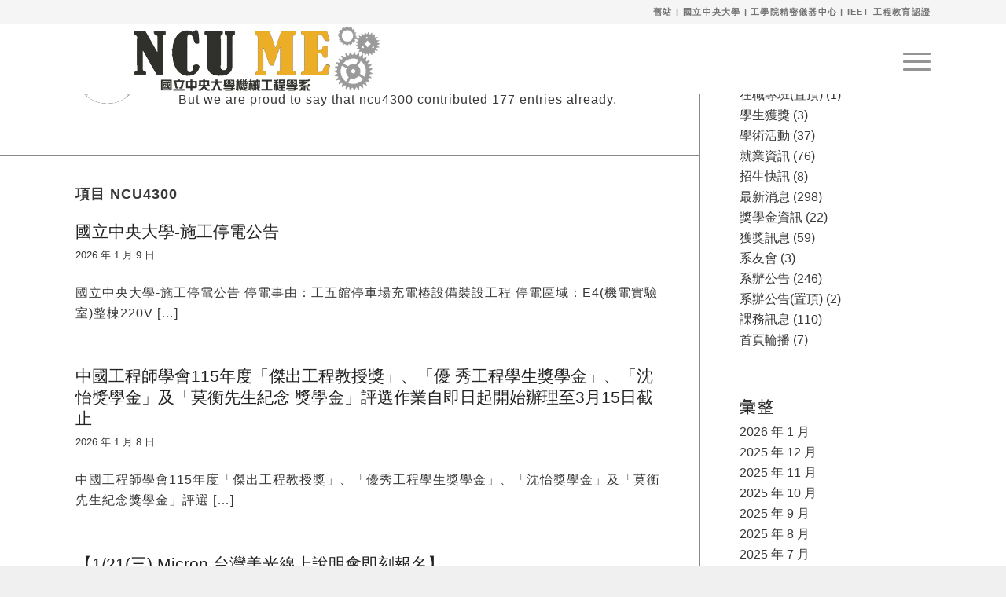

--- FILE ---
content_type: text/html; charset=UTF-8
request_url: https://www.me.ncu.edu.tw/author/ncu4300/page/2/
body_size: 97641
content:
<!DOCTYPE html>
<html lang="zh-hant" class="html_stretched responsive av-preloader-disabled  html_header_top html_logo_left html_main_nav_header html_menu_right html_slim html_header_sticky html_header_shrinking_disabled html_header_topbar_active html_mobile_menu_tablet html_header_searchicon_disabled html_content_align_center html_header_unstick_top_disabled html_header_stretch html_av-submenu-hidden html_av-submenu-display-click html_av-overlay-side html_av-overlay-side-classic html_av-submenu-noclone html_entry_id_33507 av-cookies-no-cookie-consent av-no-preview av-default-lightbox html_text_menu_active av-mobile-menu-switch-default">
<head>
<meta charset="UTF-8" />


<!-- mobile setting -->
<meta name="viewport" content="width=device-width, initial-scale=1">

<!-- Scripts/CSS and wp_head hook -->
<meta name='robots' content='index, follow, max-image-preview:large, max-snippet:-1, max-video-preview:-1' />

	<!-- This site is optimized with the Yoast SEO plugin v23.0 - https://yoast.com/wordpress/plugins/seo/ -->
	<title>ncu4300, Author at 國立中央大學 機械工程學系 - 第 2 頁，總計 18 頁</title>
	<link rel="canonical" href="https://www.me.ncu.edu.tw/author/ncu4300/page/2/" />
	<link rel="prev" href="https://www.me.ncu.edu.tw/author/ncu4300/" />
	<link rel="next" href="https://www.me.ncu.edu.tw/author/ncu4300/page/3/" />
	<meta property="og:locale" content="zh_TW" />
	<meta property="og:type" content="profile" />
	<meta property="og:title" content="ncu4300, Author at 國立中央大學 機械工程學系 - 第 2 頁，總計 18 頁" />
	<meta property="og:url" content="https://www.me.ncu.edu.tw/author/ncu4300/" />
	<meta property="og:site_name" content="國立中央大學 機械工程學系" />
	<meta property="og:image" content="https://secure.gravatar.com/avatar/8b4626b790bc74b3186a0565fc8c5333?s=500&d=mm&r=g" />
	<meta name="twitter:card" content="summary_large_image" />
	<script type="application/ld+json" class="yoast-schema-graph">{"@context":"https://schema.org","@graph":[{"@type":"ProfilePage","@id":"https://www.me.ncu.edu.tw/author/ncu4300/","url":"https://www.me.ncu.edu.tw/author/ncu4300/page/2/","name":"ncu4300, Author at 國立中央大學 機械工程學系 - 第 2 頁，總計 18 頁","isPartOf":{"@id":"https://www.me.ncu.edu.tw/#website"},"breadcrumb":{"@id":"https://www.me.ncu.edu.tw/author/ncu4300/page/2/#breadcrumb"},"inLanguage":"zh-TW","potentialAction":[{"@type":"ReadAction","target":["https://www.me.ncu.edu.tw/author/ncu4300/page/2/"]}]},{"@type":"BreadcrumbList","@id":"https://www.me.ncu.edu.tw/author/ncu4300/page/2/#breadcrumb","itemListElement":[{"@type":"ListItem","position":1,"name":"首頁","item":"https://www.me.ncu.edu.tw/%e9%a6%96%e9%a0%81/"},{"@type":"ListItem","position":2,"name":"Archives for ncu4300"}]},{"@type":"WebSite","@id":"https://www.me.ncu.edu.tw/#website","url":"https://www.me.ncu.edu.tw/","name":"國立中央大學 機械工程學系","description":"","potentialAction":[{"@type":"SearchAction","target":{"@type":"EntryPoint","urlTemplate":"https://www.me.ncu.edu.tw/?s={search_term_string}"},"query-input":"required name=search_term_string"}],"inLanguage":"zh-TW"},{"@type":"Person","@id":"https://www.me.ncu.edu.tw/#/schema/person/e58f1515da8b9c195be0e26934cc6f58","name":"ncu4300","image":{"@type":"ImageObject","inLanguage":"zh-TW","@id":"https://www.me.ncu.edu.tw/#/schema/person/image/","url":"https://secure.gravatar.com/avatar/8b4626b790bc74b3186a0565fc8c5333?s=96&d=mm&r=g","contentUrl":"https://secure.gravatar.com/avatar/8b4626b790bc74b3186a0565fc8c5333?s=96&d=mm&r=g","caption":"ncu4300"},"mainEntityOfPage":{"@id":"https://www.me.ncu.edu.tw/author/ncu4300/"}}]}</script>
	<!-- / Yoast SEO plugin. -->


<link rel="alternate" type="application/rss+xml" title="訂閱《國立中央大學 機械工程學系》&raquo; 資訊提供" href="https://www.me.ncu.edu.tw/feed/" />
<link rel="alternate" type="application/rss+xml" title="訂閱《國立中央大學 機械工程學系》&raquo; 留言的資訊提供" href="https://www.me.ncu.edu.tw/comments/feed/" />
<link rel="alternate" type="application/rss+xml" title="訂閱《國立中央大學 機械工程學系》&raquo; 作者為「ncu4300」的資訊提供" href="https://www.me.ncu.edu.tw/author/ncu4300/feed/" />

<!-- google webfont font replacement -->

			<script type='text/javascript'>

				(function() {

					/*	check if webfonts are disabled by user setting via cookie - or user must opt in.	*/
					var html = document.getElementsByTagName('html')[0];
					var cookie_check = html.className.indexOf('av-cookies-needs-opt-in') >= 0 || html.className.indexOf('av-cookies-can-opt-out') >= 0;
					var allow_continue = true;
					var silent_accept_cookie = html.className.indexOf('av-cookies-user-silent-accept') >= 0;

					if( cookie_check && ! silent_accept_cookie )
					{
						if( ! document.cookie.match(/aviaCookieConsent/) || html.className.indexOf('av-cookies-session-refused') >= 0 )
						{
							allow_continue = false;
						}
						else
						{
							if( ! document.cookie.match(/aviaPrivacyRefuseCookiesHideBar/) )
							{
								allow_continue = false;
							}
							else if( ! document.cookie.match(/aviaPrivacyEssentialCookiesEnabled/) )
							{
								allow_continue = false;
							}
							else if( document.cookie.match(/aviaPrivacyGoogleWebfontsDisabled/) )
							{
								allow_continue = false;
							}
						}
					}

					if( allow_continue )
					{
						var f = document.createElement('link');

						f.type 	= 'text/css';
						f.rel 	= 'stylesheet';
						f.href 	= 'https://fonts.googleapis.com/css?family=Lato:300,400,700%7CLora&display=auto';
						f.id 	= 'avia-google-webfont';

						document.getElementsByTagName('head')[0].appendChild(f);
					}
				})();

			</script>
			<script type="text/javascript">
/* <![CDATA[ */
window._wpemojiSettings = {"baseUrl":"https:\/\/s.w.org\/images\/core\/emoji\/14.0.0\/72x72\/","ext":".png","svgUrl":"https:\/\/s.w.org\/images\/core\/emoji\/14.0.0\/svg\/","svgExt":".svg","source":{"concatemoji":"https:\/\/www.me.ncu.edu.tw\/wp-includes\/js\/wp-emoji-release.min.js?ver=6.4.2"}};
/*! This file is auto-generated */
!function(i,n){var o,s,e;function c(e){try{var t={supportTests:e,timestamp:(new Date).valueOf()};sessionStorage.setItem(o,JSON.stringify(t))}catch(e){}}function p(e,t,n){e.clearRect(0,0,e.canvas.width,e.canvas.height),e.fillText(t,0,0);var t=new Uint32Array(e.getImageData(0,0,e.canvas.width,e.canvas.height).data),r=(e.clearRect(0,0,e.canvas.width,e.canvas.height),e.fillText(n,0,0),new Uint32Array(e.getImageData(0,0,e.canvas.width,e.canvas.height).data));return t.every(function(e,t){return e===r[t]})}function u(e,t,n){switch(t){case"flag":return n(e,"\ud83c\udff3\ufe0f\u200d\u26a7\ufe0f","\ud83c\udff3\ufe0f\u200b\u26a7\ufe0f")?!1:!n(e,"\ud83c\uddfa\ud83c\uddf3","\ud83c\uddfa\u200b\ud83c\uddf3")&&!n(e,"\ud83c\udff4\udb40\udc67\udb40\udc62\udb40\udc65\udb40\udc6e\udb40\udc67\udb40\udc7f","\ud83c\udff4\u200b\udb40\udc67\u200b\udb40\udc62\u200b\udb40\udc65\u200b\udb40\udc6e\u200b\udb40\udc67\u200b\udb40\udc7f");case"emoji":return!n(e,"\ud83e\udef1\ud83c\udffb\u200d\ud83e\udef2\ud83c\udfff","\ud83e\udef1\ud83c\udffb\u200b\ud83e\udef2\ud83c\udfff")}return!1}function f(e,t,n){var r="undefined"!=typeof WorkerGlobalScope&&self instanceof WorkerGlobalScope?new OffscreenCanvas(300,150):i.createElement("canvas"),a=r.getContext("2d",{willReadFrequently:!0}),o=(a.textBaseline="top",a.font="600 32px Arial",{});return e.forEach(function(e){o[e]=t(a,e,n)}),o}function t(e){var t=i.createElement("script");t.src=e,t.defer=!0,i.head.appendChild(t)}"undefined"!=typeof Promise&&(o="wpEmojiSettingsSupports",s=["flag","emoji"],n.supports={everything:!0,everythingExceptFlag:!0},e=new Promise(function(e){i.addEventListener("DOMContentLoaded",e,{once:!0})}),new Promise(function(t){var n=function(){try{var e=JSON.parse(sessionStorage.getItem(o));if("object"==typeof e&&"number"==typeof e.timestamp&&(new Date).valueOf()<e.timestamp+604800&&"object"==typeof e.supportTests)return e.supportTests}catch(e){}return null}();if(!n){if("undefined"!=typeof Worker&&"undefined"!=typeof OffscreenCanvas&&"undefined"!=typeof URL&&URL.createObjectURL&&"undefined"!=typeof Blob)try{var e="postMessage("+f.toString()+"("+[JSON.stringify(s),u.toString(),p.toString()].join(",")+"));",r=new Blob([e],{type:"text/javascript"}),a=new Worker(URL.createObjectURL(r),{name:"wpTestEmojiSupports"});return void(a.onmessage=function(e){c(n=e.data),a.terminate(),t(n)})}catch(e){}c(n=f(s,u,p))}t(n)}).then(function(e){for(var t in e)n.supports[t]=e[t],n.supports.everything=n.supports.everything&&n.supports[t],"flag"!==t&&(n.supports.everythingExceptFlag=n.supports.everythingExceptFlag&&n.supports[t]);n.supports.everythingExceptFlag=n.supports.everythingExceptFlag&&!n.supports.flag,n.DOMReady=!1,n.readyCallback=function(){n.DOMReady=!0}}).then(function(){return e}).then(function(){var e;n.supports.everything||(n.readyCallback(),(e=n.source||{}).concatemoji?t(e.concatemoji):e.wpemoji&&e.twemoji&&(t(e.twemoji),t(e.wpemoji)))}))}((window,document),window._wpemojiSettings);
/* ]]> */
</script>
<link rel='stylesheet' id='avia-grid-css' href='https://www.me.ncu.edu.tw/wp-content/themes/enfold/css/grid.css?ver=5.6.8' type='text/css' media='all' />
<link rel='stylesheet' id='avia-base-css' href='https://www.me.ncu.edu.tw/wp-content/themes/enfold/css/base.css?ver=5.6.8' type='text/css' media='all' />
<link rel='stylesheet' id='avia-layout-css' href='https://www.me.ncu.edu.tw/wp-content/themes/enfold/css/layout.css?ver=5.6.8' type='text/css' media='all' />
<link rel='stylesheet' id='avia-module-audioplayer-css' href='https://www.me.ncu.edu.tw/wp-content/themes/enfold/config-templatebuilder/avia-shortcodes/audio-player/audio-player.css?ver=5.6.8' type='text/css' media='all' />
<link rel='stylesheet' id='avia-module-blog-css' href='https://www.me.ncu.edu.tw/wp-content/themes/enfold/config-templatebuilder/avia-shortcodes/blog/blog.css?ver=5.6.8' type='text/css' media='all' />
<link rel='stylesheet' id='avia-module-postslider-css' href='https://www.me.ncu.edu.tw/wp-content/themes/enfold/config-templatebuilder/avia-shortcodes/postslider/postslider.css?ver=5.6.8' type='text/css' media='all' />
<link rel='stylesheet' id='avia-module-button-css' href='https://www.me.ncu.edu.tw/wp-content/themes/enfold/config-templatebuilder/avia-shortcodes/buttons/buttons.css?ver=5.6.8' type='text/css' media='all' />
<link rel='stylesheet' id='avia-module-buttonrow-css' href='https://www.me.ncu.edu.tw/wp-content/themes/enfold/config-templatebuilder/avia-shortcodes/buttonrow/buttonrow.css?ver=5.6.8' type='text/css' media='all' />
<link rel='stylesheet' id='avia-module-button-fullwidth-css' href='https://www.me.ncu.edu.tw/wp-content/themes/enfold/config-templatebuilder/avia-shortcodes/buttons_fullwidth/buttons_fullwidth.css?ver=5.6.8' type='text/css' media='all' />
<link rel='stylesheet' id='avia-module-catalogue-css' href='https://www.me.ncu.edu.tw/wp-content/themes/enfold/config-templatebuilder/avia-shortcodes/catalogue/catalogue.css?ver=5.6.8' type='text/css' media='all' />
<link rel='stylesheet' id='avia-module-comments-css' href='https://www.me.ncu.edu.tw/wp-content/themes/enfold/config-templatebuilder/avia-shortcodes/comments/comments.css?ver=5.6.8' type='text/css' media='all' />
<link rel='stylesheet' id='avia-module-contact-css' href='https://www.me.ncu.edu.tw/wp-content/themes/enfold/config-templatebuilder/avia-shortcodes/contact/contact.css?ver=5.6.8' type='text/css' media='all' />
<link rel='stylesheet' id='avia-module-slideshow-css' href='https://www.me.ncu.edu.tw/wp-content/themes/enfold/config-templatebuilder/avia-shortcodes/slideshow/slideshow.css?ver=5.6.8' type='text/css' media='all' />
<link rel='stylesheet' id='avia-module-slideshow-contentpartner-css' href='https://www.me.ncu.edu.tw/wp-content/themes/enfold/config-templatebuilder/avia-shortcodes/contentslider/contentslider.css?ver=5.6.8' type='text/css' media='all' />
<link rel='stylesheet' id='avia-module-countdown-css' href='https://www.me.ncu.edu.tw/wp-content/themes/enfold/config-templatebuilder/avia-shortcodes/countdown/countdown.css?ver=5.6.8' type='text/css' media='all' />
<link rel='stylesheet' id='avia-module-gallery-css' href='https://www.me.ncu.edu.tw/wp-content/themes/enfold/config-templatebuilder/avia-shortcodes/gallery/gallery.css?ver=5.6.8' type='text/css' media='all' />
<link rel='stylesheet' id='avia-module-gallery-hor-css' href='https://www.me.ncu.edu.tw/wp-content/themes/enfold/config-templatebuilder/avia-shortcodes/gallery_horizontal/gallery_horizontal.css?ver=5.6.8' type='text/css' media='all' />
<link rel='stylesheet' id='avia-module-maps-css' href='https://www.me.ncu.edu.tw/wp-content/themes/enfold/config-templatebuilder/avia-shortcodes/google_maps/google_maps.css?ver=5.6.8' type='text/css' media='all' />
<link rel='stylesheet' id='avia-module-gridrow-css' href='https://www.me.ncu.edu.tw/wp-content/themes/enfold/config-templatebuilder/avia-shortcodes/grid_row/grid_row.css?ver=5.6.8' type='text/css' media='all' />
<link rel='stylesheet' id='avia-module-heading-css' href='https://www.me.ncu.edu.tw/wp-content/themes/enfold/config-templatebuilder/avia-shortcodes/heading/heading.css?ver=5.6.8' type='text/css' media='all' />
<link rel='stylesheet' id='avia-module-rotator-css' href='https://www.me.ncu.edu.tw/wp-content/themes/enfold/config-templatebuilder/avia-shortcodes/headline_rotator/headline_rotator.css?ver=5.6.8' type='text/css' media='all' />
<link rel='stylesheet' id='avia-module-hr-css' href='https://www.me.ncu.edu.tw/wp-content/themes/enfold/config-templatebuilder/avia-shortcodes/hr/hr.css?ver=5.6.8' type='text/css' media='all' />
<link rel='stylesheet' id='avia-module-icon-css' href='https://www.me.ncu.edu.tw/wp-content/themes/enfold/config-templatebuilder/avia-shortcodes/icon/icon.css?ver=5.6.8' type='text/css' media='all' />
<link rel='stylesheet' id='avia-module-icon-circles-css' href='https://www.me.ncu.edu.tw/wp-content/themes/enfold/config-templatebuilder/avia-shortcodes/icon_circles/icon_circles.css?ver=5.6.8' type='text/css' media='all' />
<link rel='stylesheet' id='avia-module-iconbox-css' href='https://www.me.ncu.edu.tw/wp-content/themes/enfold/config-templatebuilder/avia-shortcodes/iconbox/iconbox.css?ver=5.6.8' type='text/css' media='all' />
<link rel='stylesheet' id='avia-module-icongrid-css' href='https://www.me.ncu.edu.tw/wp-content/themes/enfold/config-templatebuilder/avia-shortcodes/icongrid/icongrid.css?ver=5.6.8' type='text/css' media='all' />
<link rel='stylesheet' id='avia-module-iconlist-css' href='https://www.me.ncu.edu.tw/wp-content/themes/enfold/config-templatebuilder/avia-shortcodes/iconlist/iconlist.css?ver=5.6.8' type='text/css' media='all' />
<link rel='stylesheet' id='avia-module-image-css' href='https://www.me.ncu.edu.tw/wp-content/themes/enfold/config-templatebuilder/avia-shortcodes/image/image.css?ver=5.6.8' type='text/css' media='all' />
<link rel='stylesheet' id='avia-module-image-diff-css' href='https://www.me.ncu.edu.tw/wp-content/themes/enfold/config-templatebuilder/avia-shortcodes/image_diff/image_diff.css?ver=5.6.8' type='text/css' media='all' />
<link rel='stylesheet' id='avia-module-hotspot-css' href='https://www.me.ncu.edu.tw/wp-content/themes/enfold/config-templatebuilder/avia-shortcodes/image_hotspots/image_hotspots.css?ver=5.6.8' type='text/css' media='all' />
<link rel='stylesheet' id='avia-module-sc-lottie-animation-css' href='https://www.me.ncu.edu.tw/wp-content/themes/enfold/config-templatebuilder/avia-shortcodes/lottie_animation/lottie_animation.css?ver=5.6.8' type='text/css' media='all' />
<link rel='stylesheet' id='avia-module-magazine-css' href='https://www.me.ncu.edu.tw/wp-content/themes/enfold/config-templatebuilder/avia-shortcodes/magazine/magazine.css?ver=5.6.8' type='text/css' media='all' />
<link rel='stylesheet' id='avia-module-masonry-css' href='https://www.me.ncu.edu.tw/wp-content/themes/enfold/config-templatebuilder/avia-shortcodes/masonry_entries/masonry_entries.css?ver=5.6.8' type='text/css' media='all' />
<link rel='stylesheet' id='avia-siteloader-css' href='https://www.me.ncu.edu.tw/wp-content/themes/enfold/css/avia-snippet-site-preloader.css?ver=5.6.8' type='text/css' media='all' />
<link rel='stylesheet' id='avia-module-menu-css' href='https://www.me.ncu.edu.tw/wp-content/themes/enfold/config-templatebuilder/avia-shortcodes/menu/menu.css?ver=5.6.8' type='text/css' media='all' />
<link rel='stylesheet' id='avia-module-notification-css' href='https://www.me.ncu.edu.tw/wp-content/themes/enfold/config-templatebuilder/avia-shortcodes/notification/notification.css?ver=5.6.8' type='text/css' media='all' />
<link rel='stylesheet' id='avia-module-numbers-css' href='https://www.me.ncu.edu.tw/wp-content/themes/enfold/config-templatebuilder/avia-shortcodes/numbers/numbers.css?ver=5.6.8' type='text/css' media='all' />
<link rel='stylesheet' id='avia-module-portfolio-css' href='https://www.me.ncu.edu.tw/wp-content/themes/enfold/config-templatebuilder/avia-shortcodes/portfolio/portfolio.css?ver=5.6.8' type='text/css' media='all' />
<link rel='stylesheet' id='avia-module-post-metadata-css' href='https://www.me.ncu.edu.tw/wp-content/themes/enfold/config-templatebuilder/avia-shortcodes/post_metadata/post_metadata.css?ver=5.6.8' type='text/css' media='all' />
<link rel='stylesheet' id='avia-module-progress-bar-css' href='https://www.me.ncu.edu.tw/wp-content/themes/enfold/config-templatebuilder/avia-shortcodes/progressbar/progressbar.css?ver=5.6.8' type='text/css' media='all' />
<link rel='stylesheet' id='avia-module-promobox-css' href='https://www.me.ncu.edu.tw/wp-content/themes/enfold/config-templatebuilder/avia-shortcodes/promobox/promobox.css?ver=5.6.8' type='text/css' media='all' />
<link rel='stylesheet' id='avia-sc-search-css' href='https://www.me.ncu.edu.tw/wp-content/themes/enfold/config-templatebuilder/avia-shortcodes/search/search.css?ver=5.6.8' type='text/css' media='all' />
<link rel='stylesheet' id='avia-module-slideshow-accordion-css' href='https://www.me.ncu.edu.tw/wp-content/themes/enfold/config-templatebuilder/avia-shortcodes/slideshow_accordion/slideshow_accordion.css?ver=5.6.8' type='text/css' media='all' />
<link rel='stylesheet' id='avia-module-slideshow-feature-image-css' href='https://www.me.ncu.edu.tw/wp-content/themes/enfold/config-templatebuilder/avia-shortcodes/slideshow_feature_image/slideshow_feature_image.css?ver=5.6.8' type='text/css' media='all' />
<link rel='stylesheet' id='avia-module-slideshow-fullsize-css' href='https://www.me.ncu.edu.tw/wp-content/themes/enfold/config-templatebuilder/avia-shortcodes/slideshow_fullsize/slideshow_fullsize.css?ver=5.6.8' type='text/css' media='all' />
<link rel='stylesheet' id='avia-module-slideshow-fullscreen-css' href='https://www.me.ncu.edu.tw/wp-content/themes/enfold/config-templatebuilder/avia-shortcodes/slideshow_fullscreen/slideshow_fullscreen.css?ver=5.6.8' type='text/css' media='all' />
<link rel='stylesheet' id='avia-module-slideshow-ls-css' href='https://www.me.ncu.edu.tw/wp-content/themes/enfold/config-templatebuilder/avia-shortcodes/slideshow_layerslider/slideshow_layerslider.css?ver=5.6.8' type='text/css' media='all' />
<link rel='stylesheet' id='avia-module-social-css' href='https://www.me.ncu.edu.tw/wp-content/themes/enfold/config-templatebuilder/avia-shortcodes/social_share/social_share.css?ver=5.6.8' type='text/css' media='all' />
<link rel='stylesheet' id='avia-module-tabsection-css' href='https://www.me.ncu.edu.tw/wp-content/themes/enfold/config-templatebuilder/avia-shortcodes/tab_section/tab_section.css?ver=5.6.8' type='text/css' media='all' />
<link rel='stylesheet' id='avia-module-table-css' href='https://www.me.ncu.edu.tw/wp-content/themes/enfold/config-templatebuilder/avia-shortcodes/table/table.css?ver=5.6.8' type='text/css' media='all' />
<link rel='stylesheet' id='avia-module-tabs-css' href='https://www.me.ncu.edu.tw/wp-content/themes/enfold/config-templatebuilder/avia-shortcodes/tabs/tabs.css?ver=5.6.8' type='text/css' media='all' />
<link rel='stylesheet' id='avia-module-team-css' href='https://www.me.ncu.edu.tw/wp-content/themes/enfold/config-templatebuilder/avia-shortcodes/team/team.css?ver=5.6.8' type='text/css' media='all' />
<link rel='stylesheet' id='avia-module-testimonials-css' href='https://www.me.ncu.edu.tw/wp-content/themes/enfold/config-templatebuilder/avia-shortcodes/testimonials/testimonials.css?ver=5.6.8' type='text/css' media='all' />
<link rel='stylesheet' id='avia-module-timeline-css' href='https://www.me.ncu.edu.tw/wp-content/themes/enfold/config-templatebuilder/avia-shortcodes/timeline/timeline.css?ver=5.6.8' type='text/css' media='all' />
<link rel='stylesheet' id='avia-module-toggles-css' href='https://www.me.ncu.edu.tw/wp-content/themes/enfold/config-templatebuilder/avia-shortcodes/toggles/toggles.css?ver=5.6.8' type='text/css' media='all' />
<link rel='stylesheet' id='avia-module-video-css' href='https://www.me.ncu.edu.tw/wp-content/themes/enfold/config-templatebuilder/avia-shortcodes/video/video.css?ver=5.6.8' type='text/css' media='all' />
<style id='wp-emoji-styles-inline-css' type='text/css'>

	img.wp-smiley, img.emoji {
		display: inline !important;
		border: none !important;
		box-shadow: none !important;
		height: 1em !important;
		width: 1em !important;
		margin: 0 0.07em !important;
		vertical-align: -0.1em !important;
		background: none !important;
		padding: 0 !important;
	}
</style>
<link rel='stylesheet' id='wp-block-library-css' href='https://www.me.ncu.edu.tw/wp-includes/css/dist/block-library/style.min.css?ver=6.4.2' type='text/css' media='all' />
<style id='global-styles-inline-css' type='text/css'>
body{--wp--preset--color--black: #000000;--wp--preset--color--cyan-bluish-gray: #abb8c3;--wp--preset--color--white: #ffffff;--wp--preset--color--pale-pink: #f78da7;--wp--preset--color--vivid-red: #cf2e2e;--wp--preset--color--luminous-vivid-orange: #ff6900;--wp--preset--color--luminous-vivid-amber: #fcb900;--wp--preset--color--light-green-cyan: #7bdcb5;--wp--preset--color--vivid-green-cyan: #00d084;--wp--preset--color--pale-cyan-blue: #8ed1fc;--wp--preset--color--vivid-cyan-blue: #0693e3;--wp--preset--color--vivid-purple: #9b51e0;--wp--preset--color--metallic-red: #b02b2c;--wp--preset--color--maximum-yellow-red: #edae44;--wp--preset--color--yellow-sun: #eeee22;--wp--preset--color--palm-leaf: #83a846;--wp--preset--color--aero: #7bb0e7;--wp--preset--color--old-lavender: #745f7e;--wp--preset--color--steel-teal: #5f8789;--wp--preset--color--raspberry-pink: #d65799;--wp--preset--color--medium-turquoise: #4ecac2;--wp--preset--gradient--vivid-cyan-blue-to-vivid-purple: linear-gradient(135deg,rgba(6,147,227,1) 0%,rgb(155,81,224) 100%);--wp--preset--gradient--light-green-cyan-to-vivid-green-cyan: linear-gradient(135deg,rgb(122,220,180) 0%,rgb(0,208,130) 100%);--wp--preset--gradient--luminous-vivid-amber-to-luminous-vivid-orange: linear-gradient(135deg,rgba(252,185,0,1) 0%,rgba(255,105,0,1) 100%);--wp--preset--gradient--luminous-vivid-orange-to-vivid-red: linear-gradient(135deg,rgba(255,105,0,1) 0%,rgb(207,46,46) 100%);--wp--preset--gradient--very-light-gray-to-cyan-bluish-gray: linear-gradient(135deg,rgb(238,238,238) 0%,rgb(169,184,195) 100%);--wp--preset--gradient--cool-to-warm-spectrum: linear-gradient(135deg,rgb(74,234,220) 0%,rgb(151,120,209) 20%,rgb(207,42,186) 40%,rgb(238,44,130) 60%,rgb(251,105,98) 80%,rgb(254,248,76) 100%);--wp--preset--gradient--blush-light-purple: linear-gradient(135deg,rgb(255,206,236) 0%,rgb(152,150,240) 100%);--wp--preset--gradient--blush-bordeaux: linear-gradient(135deg,rgb(254,205,165) 0%,rgb(254,45,45) 50%,rgb(107,0,62) 100%);--wp--preset--gradient--luminous-dusk: linear-gradient(135deg,rgb(255,203,112) 0%,rgb(199,81,192) 50%,rgb(65,88,208) 100%);--wp--preset--gradient--pale-ocean: linear-gradient(135deg,rgb(255,245,203) 0%,rgb(182,227,212) 50%,rgb(51,167,181) 100%);--wp--preset--gradient--electric-grass: linear-gradient(135deg,rgb(202,248,128) 0%,rgb(113,206,126) 100%);--wp--preset--gradient--midnight: linear-gradient(135deg,rgb(2,3,129) 0%,rgb(40,116,252) 100%);--wp--preset--font-size--small: 1rem;--wp--preset--font-size--medium: 1.125rem;--wp--preset--font-size--large: 1.75rem;--wp--preset--font-size--x-large: clamp(1.75rem, 3vw, 2.25rem);--wp--preset--spacing--20: 0.44rem;--wp--preset--spacing--30: 0.67rem;--wp--preset--spacing--40: 1rem;--wp--preset--spacing--50: 1.5rem;--wp--preset--spacing--60: 2.25rem;--wp--preset--spacing--70: 3.38rem;--wp--preset--spacing--80: 5.06rem;--wp--preset--shadow--natural: 6px 6px 9px rgba(0, 0, 0, 0.2);--wp--preset--shadow--deep: 12px 12px 50px rgba(0, 0, 0, 0.4);--wp--preset--shadow--sharp: 6px 6px 0px rgba(0, 0, 0, 0.2);--wp--preset--shadow--outlined: 6px 6px 0px -3px rgba(255, 255, 255, 1), 6px 6px rgba(0, 0, 0, 1);--wp--preset--shadow--crisp: 6px 6px 0px rgba(0, 0, 0, 1);}body { margin: 0;--wp--style--global--content-size: 800px;--wp--style--global--wide-size: 1130px; }.wp-site-blocks > .alignleft { float: left; margin-right: 2em; }.wp-site-blocks > .alignright { float: right; margin-left: 2em; }.wp-site-blocks > .aligncenter { justify-content: center; margin-left: auto; margin-right: auto; }:where(.is-layout-flex){gap: 0.5em;}:where(.is-layout-grid){gap: 0.5em;}body .is-layout-flow > .alignleft{float: left;margin-inline-start: 0;margin-inline-end: 2em;}body .is-layout-flow > .alignright{float: right;margin-inline-start: 2em;margin-inline-end: 0;}body .is-layout-flow > .aligncenter{margin-left: auto !important;margin-right: auto !important;}body .is-layout-constrained > .alignleft{float: left;margin-inline-start: 0;margin-inline-end: 2em;}body .is-layout-constrained > .alignright{float: right;margin-inline-start: 2em;margin-inline-end: 0;}body .is-layout-constrained > .aligncenter{margin-left: auto !important;margin-right: auto !important;}body .is-layout-constrained > :where(:not(.alignleft):not(.alignright):not(.alignfull)){max-width: var(--wp--style--global--content-size);margin-left: auto !important;margin-right: auto !important;}body .is-layout-constrained > .alignwide{max-width: var(--wp--style--global--wide-size);}body .is-layout-flex{display: flex;}body .is-layout-flex{flex-wrap: wrap;align-items: center;}body .is-layout-flex > *{margin: 0;}body .is-layout-grid{display: grid;}body .is-layout-grid > *{margin: 0;}body{padding-top: 0px;padding-right: 0px;padding-bottom: 0px;padding-left: 0px;}a:where(:not(.wp-element-button)){text-decoration: underline;}.wp-element-button, .wp-block-button__link{background-color: #32373c;border-width: 0;color: #fff;font-family: inherit;font-size: inherit;line-height: inherit;padding: calc(0.667em + 2px) calc(1.333em + 2px);text-decoration: none;}.has-black-color{color: var(--wp--preset--color--black) !important;}.has-cyan-bluish-gray-color{color: var(--wp--preset--color--cyan-bluish-gray) !important;}.has-white-color{color: var(--wp--preset--color--white) !important;}.has-pale-pink-color{color: var(--wp--preset--color--pale-pink) !important;}.has-vivid-red-color{color: var(--wp--preset--color--vivid-red) !important;}.has-luminous-vivid-orange-color{color: var(--wp--preset--color--luminous-vivid-orange) !important;}.has-luminous-vivid-amber-color{color: var(--wp--preset--color--luminous-vivid-amber) !important;}.has-light-green-cyan-color{color: var(--wp--preset--color--light-green-cyan) !important;}.has-vivid-green-cyan-color{color: var(--wp--preset--color--vivid-green-cyan) !important;}.has-pale-cyan-blue-color{color: var(--wp--preset--color--pale-cyan-blue) !important;}.has-vivid-cyan-blue-color{color: var(--wp--preset--color--vivid-cyan-blue) !important;}.has-vivid-purple-color{color: var(--wp--preset--color--vivid-purple) !important;}.has-metallic-red-color{color: var(--wp--preset--color--metallic-red) !important;}.has-maximum-yellow-red-color{color: var(--wp--preset--color--maximum-yellow-red) !important;}.has-yellow-sun-color{color: var(--wp--preset--color--yellow-sun) !important;}.has-palm-leaf-color{color: var(--wp--preset--color--palm-leaf) !important;}.has-aero-color{color: var(--wp--preset--color--aero) !important;}.has-old-lavender-color{color: var(--wp--preset--color--old-lavender) !important;}.has-steel-teal-color{color: var(--wp--preset--color--steel-teal) !important;}.has-raspberry-pink-color{color: var(--wp--preset--color--raspberry-pink) !important;}.has-medium-turquoise-color{color: var(--wp--preset--color--medium-turquoise) !important;}.has-black-background-color{background-color: var(--wp--preset--color--black) !important;}.has-cyan-bluish-gray-background-color{background-color: var(--wp--preset--color--cyan-bluish-gray) !important;}.has-white-background-color{background-color: var(--wp--preset--color--white) !important;}.has-pale-pink-background-color{background-color: var(--wp--preset--color--pale-pink) !important;}.has-vivid-red-background-color{background-color: var(--wp--preset--color--vivid-red) !important;}.has-luminous-vivid-orange-background-color{background-color: var(--wp--preset--color--luminous-vivid-orange) !important;}.has-luminous-vivid-amber-background-color{background-color: var(--wp--preset--color--luminous-vivid-amber) !important;}.has-light-green-cyan-background-color{background-color: var(--wp--preset--color--light-green-cyan) !important;}.has-vivid-green-cyan-background-color{background-color: var(--wp--preset--color--vivid-green-cyan) !important;}.has-pale-cyan-blue-background-color{background-color: var(--wp--preset--color--pale-cyan-blue) !important;}.has-vivid-cyan-blue-background-color{background-color: var(--wp--preset--color--vivid-cyan-blue) !important;}.has-vivid-purple-background-color{background-color: var(--wp--preset--color--vivid-purple) !important;}.has-metallic-red-background-color{background-color: var(--wp--preset--color--metallic-red) !important;}.has-maximum-yellow-red-background-color{background-color: var(--wp--preset--color--maximum-yellow-red) !important;}.has-yellow-sun-background-color{background-color: var(--wp--preset--color--yellow-sun) !important;}.has-palm-leaf-background-color{background-color: var(--wp--preset--color--palm-leaf) !important;}.has-aero-background-color{background-color: var(--wp--preset--color--aero) !important;}.has-old-lavender-background-color{background-color: var(--wp--preset--color--old-lavender) !important;}.has-steel-teal-background-color{background-color: var(--wp--preset--color--steel-teal) !important;}.has-raspberry-pink-background-color{background-color: var(--wp--preset--color--raspberry-pink) !important;}.has-medium-turquoise-background-color{background-color: var(--wp--preset--color--medium-turquoise) !important;}.has-black-border-color{border-color: var(--wp--preset--color--black) !important;}.has-cyan-bluish-gray-border-color{border-color: var(--wp--preset--color--cyan-bluish-gray) !important;}.has-white-border-color{border-color: var(--wp--preset--color--white) !important;}.has-pale-pink-border-color{border-color: var(--wp--preset--color--pale-pink) !important;}.has-vivid-red-border-color{border-color: var(--wp--preset--color--vivid-red) !important;}.has-luminous-vivid-orange-border-color{border-color: var(--wp--preset--color--luminous-vivid-orange) !important;}.has-luminous-vivid-amber-border-color{border-color: var(--wp--preset--color--luminous-vivid-amber) !important;}.has-light-green-cyan-border-color{border-color: var(--wp--preset--color--light-green-cyan) !important;}.has-vivid-green-cyan-border-color{border-color: var(--wp--preset--color--vivid-green-cyan) !important;}.has-pale-cyan-blue-border-color{border-color: var(--wp--preset--color--pale-cyan-blue) !important;}.has-vivid-cyan-blue-border-color{border-color: var(--wp--preset--color--vivid-cyan-blue) !important;}.has-vivid-purple-border-color{border-color: var(--wp--preset--color--vivid-purple) !important;}.has-metallic-red-border-color{border-color: var(--wp--preset--color--metallic-red) !important;}.has-maximum-yellow-red-border-color{border-color: var(--wp--preset--color--maximum-yellow-red) !important;}.has-yellow-sun-border-color{border-color: var(--wp--preset--color--yellow-sun) !important;}.has-palm-leaf-border-color{border-color: var(--wp--preset--color--palm-leaf) !important;}.has-aero-border-color{border-color: var(--wp--preset--color--aero) !important;}.has-old-lavender-border-color{border-color: var(--wp--preset--color--old-lavender) !important;}.has-steel-teal-border-color{border-color: var(--wp--preset--color--steel-teal) !important;}.has-raspberry-pink-border-color{border-color: var(--wp--preset--color--raspberry-pink) !important;}.has-medium-turquoise-border-color{border-color: var(--wp--preset--color--medium-turquoise) !important;}.has-vivid-cyan-blue-to-vivid-purple-gradient-background{background: var(--wp--preset--gradient--vivid-cyan-blue-to-vivid-purple) !important;}.has-light-green-cyan-to-vivid-green-cyan-gradient-background{background: var(--wp--preset--gradient--light-green-cyan-to-vivid-green-cyan) !important;}.has-luminous-vivid-amber-to-luminous-vivid-orange-gradient-background{background: var(--wp--preset--gradient--luminous-vivid-amber-to-luminous-vivid-orange) !important;}.has-luminous-vivid-orange-to-vivid-red-gradient-background{background: var(--wp--preset--gradient--luminous-vivid-orange-to-vivid-red) !important;}.has-very-light-gray-to-cyan-bluish-gray-gradient-background{background: var(--wp--preset--gradient--very-light-gray-to-cyan-bluish-gray) !important;}.has-cool-to-warm-spectrum-gradient-background{background: var(--wp--preset--gradient--cool-to-warm-spectrum) !important;}.has-blush-light-purple-gradient-background{background: var(--wp--preset--gradient--blush-light-purple) !important;}.has-blush-bordeaux-gradient-background{background: var(--wp--preset--gradient--blush-bordeaux) !important;}.has-luminous-dusk-gradient-background{background: var(--wp--preset--gradient--luminous-dusk) !important;}.has-pale-ocean-gradient-background{background: var(--wp--preset--gradient--pale-ocean) !important;}.has-electric-grass-gradient-background{background: var(--wp--preset--gradient--electric-grass) !important;}.has-midnight-gradient-background{background: var(--wp--preset--gradient--midnight) !important;}.has-small-font-size{font-size: var(--wp--preset--font-size--small) !important;}.has-medium-font-size{font-size: var(--wp--preset--font-size--medium) !important;}.has-large-font-size{font-size: var(--wp--preset--font-size--large) !important;}.has-x-large-font-size{font-size: var(--wp--preset--font-size--x-large) !important;}
.wp-block-navigation a:where(:not(.wp-element-button)){color: inherit;}
:where(.wp-block-post-template.is-layout-flex){gap: 1.25em;}:where(.wp-block-post-template.is-layout-grid){gap: 1.25em;}
:where(.wp-block-columns.is-layout-flex){gap: 2em;}:where(.wp-block-columns.is-layout-grid){gap: 2em;}
.wp-block-pullquote{font-size: 1.5em;line-height: 1.6;}
</style>
<link rel='stylesheet' id='contact-form-7-css' href='https://www.me.ncu.edu.tw/wp-content/plugins/contact-form-7/includes/css/styles.css?ver=5.9.6' type='text/css' media='all' />
<link rel='stylesheet' id='wpml-legacy-dropdown-0-css' href='//www.me.ncu.edu.tw/wp-content/plugins/sitepress-multilingual-cms/templates/language-switchers/legacy-dropdown/style.css?ver=1' type='text/css' media='all' />
<style id='wpml-legacy-dropdown-0-inline-css' type='text/css'>
.wpml-ls-statics-shortcode_actions, .wpml-ls-statics-shortcode_actions .wpml-ls-sub-menu, .wpml-ls-statics-shortcode_actions a {border-color:#EEEEEE;}.wpml-ls-statics-shortcode_actions a {color:#444444;background-color:#ffffff;}.wpml-ls-statics-shortcode_actions a:hover,.wpml-ls-statics-shortcode_actions a:focus {color:#000000;background-color:#eeeeee;}.wpml-ls-statics-shortcode_actions .wpml-ls-current-language>a {color:#444444;background-color:#ffffff;}.wpml-ls-statics-shortcode_actions .wpml-ls-current-language:hover>a, .wpml-ls-statics-shortcode_actions .wpml-ls-current-language>a:focus {color:#000000;background-color:#eeeeee;}
</style>
<link rel='stylesheet' id='wpml-menu-item-0-css' href='//www.me.ncu.edu.tw/wp-content/plugins/sitepress-multilingual-cms/templates/language-switchers/menu-item/style.css?ver=1' type='text/css' media='all' />
<style id='wpml-menu-item-0-inline-css' type='text/css'>
#lang_sel img, #lang_sel_list img, #lang_sel_footer img { display: inline; }
</style>
<link rel='stylesheet' id='avia-scs-css' href='https://www.me.ncu.edu.tw/wp-content/themes/enfold/css/shortcodes.css?ver=5.6.8' type='text/css' media='all' />
<link rel='stylesheet' id='avia-fold-unfold-css' href='https://www.me.ncu.edu.tw/wp-content/themes/enfold/css/avia-snippet-fold-unfold.css?ver=5.6.8' type='text/css' media='all' />
<link rel='stylesheet' id='avia-popup-css-css' href='https://www.me.ncu.edu.tw/wp-content/themes/enfold/js/aviapopup/magnific-popup.css?ver=5.6.8' type='text/css' media='screen' />
<link rel='stylesheet' id='avia-lightbox-css' href='https://www.me.ncu.edu.tw/wp-content/themes/enfold/css/avia-snippet-lightbox.css?ver=5.6.8' type='text/css' media='screen' />
<link rel='stylesheet' id='avia-widget-css-css' href='https://www.me.ncu.edu.tw/wp-content/themes/enfold/css/avia-snippet-widget.css?ver=5.6.8' type='text/css' media='screen' />
<link rel='stylesheet' id='avia-dynamic-css' href='https://www.me.ncu.edu.tw/wp-content/uploads/dynamic_avia/enfold_child.css?ver=68abe0c83c9bc' type='text/css' media='all' />
<link rel='stylesheet' id='avia-custom-css' href='https://www.me.ncu.edu.tw/wp-content/themes/enfold/css/custom.css?ver=5.6.8' type='text/css' media='all' />
<link rel='stylesheet' id='avia-style-css' href='https://www.me.ncu.edu.tw/wp-content/themes/enfold-child/style.css?ver=5.6.8' type='text/css' media='all' />
<link rel='stylesheet' id='avia-wpml-css' href='https://www.me.ncu.edu.tw/wp-content/themes/enfold/config-wpml/wpml-mod.css?ver=5.6.8' type='text/css' media='all' />
<script type="text/javascript" src="https://www.me.ncu.edu.tw/wp-includes/js/jquery/jquery.min.js?ver=3.7.1" id="jquery-core-js"></script>
<script type="text/javascript" src="https://www.me.ncu.edu.tw/wp-includes/js/jquery/jquery-migrate.min.js?ver=3.4.1" id="jquery-migrate-js"></script>
<script type="text/javascript" src="//www.me.ncu.edu.tw/wp-content/plugins/sitepress-multilingual-cms/templates/language-switchers/legacy-dropdown/script.js?ver=1" id="wpml-legacy-dropdown-0-js"></script>
<script type="text/javascript" src="https://www.me.ncu.edu.tw/wp-content/themes/enfold/js/avia-js.js?ver=5.6.8" id="avia-js-js"></script>
<script type="text/javascript" src="https://www.me.ncu.edu.tw/wp-content/themes/enfold/js/avia-compat.js?ver=5.6.8" id="avia-compat-js"></script>
<script type="text/javascript" src="https://www.me.ncu.edu.tw/wp-content/themes/enfold/config-wpml/wpml-mod.js?ver=5.6.8" id="avia-wpml-script-js"></script>
<link rel="https://api.w.org/" href="https://www.me.ncu.edu.tw/wp-json/" /><link rel="alternate" type="application/json" href="https://www.me.ncu.edu.tw/wp-json/wp/v2/users/44" /><link rel="EditURI" type="application/rsd+xml" title="RSD" href="https://www.me.ncu.edu.tw/xmlrpc.php?rsd" />
<meta name="generator" content="WordPress 6.4.2" />
<meta name="generator" content="WPML ver:4.2.7.1 stt:61,1;" />
<link rel="profile" href="http://gmpg.org/xfn/11" />
<link rel="alternate" type="application/rss+xml" title="國立中央大學 機械工程學系 RSS2 Feed" href="https://www.me.ncu.edu.tw/feed/" />
<link rel="pingback" href="https://www.me.ncu.edu.tw/xmlrpc.php" />
<!--[if lt IE 9]><script src="https://www.me.ncu.edu.tw/wp-content/themes/enfold/js/html5shiv.js"></script><![endif]-->
<link rel="icon" href="/wordpress/wp-content/uploads/2020/10/logo.gif" type="image/gif">
<style type="text/css">
		@font-face {font-family: 'entypo-fontello'; font-weight: normal; font-style: normal; font-display: auto;
		src: url('https://www.me.ncu.edu.tw/wp-content/themes/enfold/config-templatebuilder/avia-template-builder/assets/fonts/entypo-fontello.woff2') format('woff2'),
		url('https://www.me.ncu.edu.tw/wp-content/themes/enfold/config-templatebuilder/avia-template-builder/assets/fonts/entypo-fontello.woff') format('woff'),
		url('https://www.me.ncu.edu.tw/wp-content/themes/enfold/config-templatebuilder/avia-template-builder/assets/fonts/entypo-fontello.ttf') format('truetype'),
		url('https://www.me.ncu.edu.tw/wp-content/themes/enfold/config-templatebuilder/avia-template-builder/assets/fonts/entypo-fontello.svg#entypo-fontello') format('svg'),
		url('https://www.me.ncu.edu.tw/wp-content/themes/enfold/config-templatebuilder/avia-template-builder/assets/fonts/entypo-fontello.eot'),
		url('https://www.me.ncu.edu.tw/wp-content/themes/enfold/config-templatebuilder/avia-template-builder/assets/fonts/entypo-fontello.eot?#iefix') format('embedded-opentype');
		} #top .avia-font-entypo-fontello, body .avia-font-entypo-fontello, html body [data-av_iconfont='entypo-fontello']:before{ font-family: 'entypo-fontello'; }
		</style>

<!--
Debugging Info for Theme support: 

Theme: Enfold
Version: 5.6.8
Installed: enfold
AviaFramework Version: 5.6
AviaBuilder Version: 5.3
aviaElementManager Version: 1.0.1
- - - - - - - - - - -
ChildTheme: Enfold Child
ChildTheme Version: 1.0
ChildTheme Installed: enfold

- - - - - - - - - - -
ML:128-PU:113-PLA:11
WP:6.4.2
Compress: CSS:disabled - JS:disabled
Updates: disabled
PLAu:11
-->
</head>

<body id="top" class="archive paged author author-ncu4300 author-44 paged-2 author-paged-2 stretched rtl_columns av-curtain-numeric lato lora  avia-responsive-images-support" itemscope="itemscope" itemtype="https://schema.org/WebPage" >

	
	<div id='wrap_all'>

	
<header id='header' class='all_colors header_color light_bg_color  av_header_top av_logo_left av_main_nav_header av_menu_right av_slim av_header_sticky av_header_shrinking_disabled av_header_stretch av_mobile_menu_tablet av_header_searchicon_disabled av_header_unstick_top_disabled av_seperator_small_border av_bottom_nav_disabled  av_alternate_logo_active' data-av_shrink_factor='50' role="banner" itemscope="itemscope" itemtype="https://schema.org/WPHeader" >

		<div id='header_meta' class='container_wrap container_wrap_meta  av_phone_active_right av_extra_header_active av_entry_id_33507'>

			      <div class='container'>
			      <nav class='sub_menu'  role="navigation" itemscope="itemscope" itemtype="https://schema.org/SiteNavigationElement" ><ul class='avia_wpml_language_switch avia_wpml_language_switch_extra'><li class='language_zh-hant avia_current_lang'><a href='https://www.me.ncu.edu.tw/author/ncu4300/'>	<span class='language_flag'><img title='繁體中文' src='https://www.me.ncu.edu.tw/wp-content/plugins/sitepress-multilingual-cms/res/flags/zh.png' alt='繁體中文' /></span>	<span class='language_native'>繁體中文</span>	<span class='language_translated'>繁體中文</span>	<span class='language_code'>zh-hant</span></a></li><li class='language_en '><a href='https://www.me.ncu.edu.tw/en/'>	<span class='language_flag'><img title='English' src='https://www.me.ncu.edu.tw/wp-content/plugins/sitepress-multilingual-cms/res/flags/en.png' alt='English' /></span>	<span class='language_native'>English</span>	<span class='language_translated'>英語</span>	<span class='language_code'>en</span></a></li></ul></nav><div class='phone-info '><div><a href="https://www2.me.ncu.edu.tw"target="_blank">舊站</a> | <a href="https://www.ncu.edu.tw/"target="_blank">國立中央大學</a> | <a href="https://www.ec.ncu.edu.tw/pages/49-精密儀器中心"target="_blank" >工學院精密儀器中心</a> | <a href="/ieet工程認證/">IEET 工程教育認證</a></div></div>			      </div>
		</div>

		<div  id='header_main' class='container_wrap container_wrap_logo'>

        <div class='container av-logo-container'><div class='inner-container'><span class='logo avia-standard-logo'><a href='https://www.me.ncu.edu.tw/' class='' aria-label='國立中央大學 機械工程學系' ><img src="/wordpress/wp-content/uploads/2020/11/1605397931128.png" height="100" width="300" alt='國立中央大學 機械工程學系' title='' /></a></span><nav class='main_menu' data-selectname='Select a page'  role="navigation" itemscope="itemscope" itemtype="https://schema.org/SiteNavigationElement" ><div class="avia-menu av-main-nav-wrap"><ul role="menu" class="menu av-main-nav" id="avia-menu"><li role="menuitem" id="menu-item-3924" class="menu-item menu-item-type-custom menu-item-object-custom menu-item-home menu-item-top-level menu-item-top-level-1"><a href="https://www.me.ncu.edu.tw/" itemprop="url" tabindex="0"><span class="avia-bullet"></span><span class="avia-menu-text">首頁</span><span class="avia-menu-fx"><span class="avia-arrow-wrap"><span class="avia-arrow"></span></span></span></a></li>
<li role="menuitem" id="menu-item-3466" class="menu-item menu-item-type-custom menu-item-object-custom menu-item-has-children menu-item-top-level menu-item-top-level-2"><a itemprop="url" tabindex="0"><span class="avia-bullet"></span><span class="avia-menu-text">關於機械系</span><span class="avia-menu-fx"><span class="avia-arrow-wrap"><span class="avia-arrow"></span></span></span></a>


<ul class="sub-menu">
	<li role="menuitem" id="menu-item-4701" class="menu-item menu-item-type-post_type menu-item-object-page"><a href="https://www.me.ncu.edu.tw/%e9%97%9c%e6%96%bc%e6%a9%9f%e6%a2%b0%e7%b3%bb/%e7%b3%bb%e6%89%80%e7%b0%a1%e4%bb%8b/" itemprop="url" tabindex="0"><span class="avia-bullet"></span><span class="avia-menu-text">系所簡介</span></a></li>
	<li role="menuitem" id="menu-item-4699" class="menu-item menu-item-type-post_type menu-item-object-page"><a href="https://www.me.ncu.edu.tw/%e9%97%9c%e6%96%bc%e6%a9%9f%e6%a2%b0%e7%b3%bb/%e5%ad%b8%e7%bf%92%e5%8f%8a%e7%a0%94%e7%a9%b6%e7%92%b0%e5%a2%83/" itemprop="url" tabindex="0"><span class="avia-bullet"></span><span class="avia-menu-text">學習及研究環境</span></a></li>
	<li role="menuitem" id="menu-item-4700" class="menu-item menu-item-type-post_type menu-item-object-page"><a href="https://www.me.ncu.edu.tw/%e9%97%9c%e6%96%bc%e6%a9%9f%e6%a2%b0%e7%b3%bb/%e6%a6%ae%e8%ad%bd%e6%a6%9c/" itemprop="url" tabindex="0"><span class="avia-bullet"></span><span class="avia-menu-text">榮譽事蹟</span></a></li>
	<li role="menuitem" id="menu-item-4712" class="menu-item menu-item-type-post_type menu-item-object-page"><a href="https://www.me.ncu.edu.tw/%e7%b6%b2%e8%b7%af%e8%b3%87%e6%ba%90/%e7%ab%a0%e7%a8%8b%e8%be%a6%e6%b3%95/" itemprop="url" tabindex="0"><span class="avia-bullet"></span><span class="avia-menu-text">章程辦法</span></a></li>
	<li role="menuitem" id="menu-item-5640" class="menu-item menu-item-type-post_type menu-item-object-page"><a href="https://www.me.ncu.edu.tw/%e8%81%af%e7%b5%a1%e6%88%91%e5%80%91/" itemprop="url" tabindex="0"><span class="avia-bullet"></span><span class="avia-menu-text">聯絡我們</span></a></li>
</ul>
</li>
<li role="menuitem" id="menu-item-3467" class="menu-item menu-item-type-custom menu-item-object-custom menu-item-has-children menu-item-top-level menu-item-top-level-3"><a itemprop="url" tabindex="0"><span class="avia-bullet"></span><span class="avia-menu-text">師資</span><span class="avia-menu-fx"><span class="avia-arrow-wrap"><span class="avia-arrow"></span></span></span></a>


<ul class="sub-menu">
	<li role="menuitem" id="menu-item-3471" class="menu-item menu-item-type-post_type menu-item-object-page"><a href="https://www.me.ncu.edu.tw/%e9%97%9c%e6%96%bc%e6%a9%9f%e6%a2%b0%e7%b3%bb/%e5%b8%ab%e8%b3%87/%e5%b8%ab%e8%b3%87%e7%b8%bd%e8%a6%bd/" itemprop="url" tabindex="0"><span class="avia-bullet"></span><span class="avia-menu-text">師資總覽</span></a></li>
	<li role="menuitem" id="menu-item-7465" class="menu-item menu-item-type-post_type menu-item-object-page"><a href="https://www.me.ncu.edu.tw/%e9%97%9c%e6%96%bc%e6%a9%9f%e6%a2%b0%e7%b3%bb/%e5%b8%ab%e8%b3%87/%e6%a6%ae%e8%ad%bd%e6%95%99%e6%8e%88/" itemprop="url" tabindex="0"><span class="avia-bullet"></span><span class="avia-menu-text">榮譽教授</span></a></li>
	<li role="menuitem" id="menu-item-3470" class="menu-item menu-item-type-post_type menu-item-object-page"><a href="https://www.me.ncu.edu.tw/%e9%97%9c%e6%96%bc%e6%a9%9f%e6%a2%b0%e7%b3%bb/%e5%b8%ab%e8%b3%87/%e5%9b%ba%e5%8a%9b%e8%88%87%e8%a8%ad%e8%a8%88%e7%b5%84/" itemprop="url" tabindex="0"><span class="avia-bullet"></span><span class="avia-menu-text">固力與設計</span></a></li>
	<li role="menuitem" id="menu-item-3476" class="menu-item menu-item-type-post_type menu-item-object-page"><a href="https://www.me.ncu.edu.tw/%e9%97%9c%e6%96%bc%e6%a9%9f%e6%a2%b0%e7%b3%bb/%e5%b8%ab%e8%b3%87/%e8%a3%bd%e9%80%a0%e8%88%87%e6%9d%90%e6%96%99%e7%b5%84/" itemprop="url" tabindex="0"><span class="avia-bullet"></span><span class="avia-menu-text">製造與材料</span></a></li>
	<li role="menuitem" id="menu-item-3473" class="menu-item menu-item-type-post_type menu-item-object-page"><a href="https://www.me.ncu.edu.tw/%e9%97%9c%e6%96%bc%e6%a9%9f%e6%a2%b0%e7%b3%bb/%e5%b8%ab%e8%b3%87/%e7%86%b1%e6%b5%81%e7%b5%84/" itemprop="url" tabindex="0"><span class="avia-bullet"></span><span class="avia-menu-text">熱流</span></a></li>
	<li role="menuitem" id="menu-item-3474" class="menu-item menu-item-type-post_type menu-item-object-page"><a href="https://www.me.ncu.edu.tw/%e9%97%9c%e6%96%bc%e6%a9%9f%e6%a2%b0%e7%b3%bb/%e5%b8%ab%e8%b3%87/%e7%b3%bb%e7%b5%b1%e7%b5%84/" itemprop="url" tabindex="0"><span class="avia-bullet"></span><span class="avia-menu-text">系統</span></a></li>
	<li role="menuitem" id="menu-item-3468" class="menu-item menu-item-type-post_type menu-item-object-page"><a href="https://www.me.ncu.edu.tw/%e9%97%9c%e6%96%bc%e6%a9%9f%e6%a2%b0%e7%b3%bb/%e5%b8%ab%e8%b3%87/%e5%85%89%e6%a9%9f%e9%9b%bb%e7%b5%84/" itemprop="url" tabindex="0"><span class="avia-bullet"></span><span class="avia-menu-text">光機電</span></a></li>
	<li role="menuitem" id="menu-item-3475" class="menu-item menu-item-type-post_type menu-item-object-page"><a href="https://www.me.ncu.edu.tw/%e9%97%9c%e6%96%bc%e6%a9%9f%e6%a2%b0%e7%b3%bb/%e5%b8%ab%e8%b3%87/%e8%83%bd%e6%ba%90%e7%b5%84/" itemprop="url" tabindex="0"><span class="avia-bullet"></span><span class="avia-menu-text">能源</span></a></li>
	<li role="menuitem" id="menu-item-17475" class="menu-item menu-item-type-post_type menu-item-object-page"><a href="https://www.me.ncu.edu.tw/%e9%97%9c%e6%96%bc%e6%a9%9f%e6%a2%b0%e7%b3%bb/%e5%b8%ab%e8%b3%87/%e4%ba%ba%e5%b7%a5%e6%99%ba%e6%85%a7%e6%87%89%e7%94%a8/" itemprop="url" tabindex="0"><span class="avia-bullet"></span><span class="avia-menu-text">人工智慧應用</span></a></li>
	<li role="menuitem" id="menu-item-7466" class="menu-item menu-item-type-post_type menu-item-object-page"><a href="https://www.me.ncu.edu.tw/%e9%97%9c%e6%96%bc%e6%a9%9f%e6%a2%b0%e7%b3%bb/%e5%b8%ab%e8%b3%87/%e5%b0%88%e6%a1%88%e6%95%99%e5%b8%ab/" itemprop="url" tabindex="0"><span class="avia-bullet"></span><span class="avia-menu-text">專案研究員</span></a></li>
	<li role="menuitem" id="menu-item-3469" class="menu-item menu-item-type-post_type menu-item-object-page"><a href="https://www.me.ncu.edu.tw/%e9%97%9c%e6%96%bc%e6%a9%9f%e6%a2%b0%e7%b3%bb/%e5%b8%ab%e8%b3%87/%e5%85%bc%e4%bb%bb%e6%95%99%e5%b8%ab/" itemprop="url" tabindex="0"><span class="avia-bullet"></span><span class="avia-menu-text">兼任教師</span></a></li>
	<li role="menuitem" id="menu-item-3472" class="menu-item menu-item-type-post_type menu-item-object-page"><a href="https://www.me.ncu.edu.tw/%e9%97%9c%e6%96%bc%e6%a9%9f%e6%a2%b0%e7%b3%bb/%e5%b8%ab%e8%b3%87/%e6%a6%ae%e8%ad%bd%e9%80%80%e4%bc%91%e6%95%99%e5%b8%ab/" itemprop="url" tabindex="0"><span class="avia-bullet"></span><span class="avia-menu-text">退休教師</span></a></li>
</ul>
</li>
<li role="menuitem" id="menu-item-3499" class="menu-item menu-item-type-custom menu-item-object-custom menu-item-has-children menu-item-top-level menu-item-top-level-4"><a href="#" itemprop="url" tabindex="0"><span class="avia-bullet"></span><span class="avia-menu-text">升學與招生</span><span class="avia-menu-fx"><span class="avia-arrow-wrap"><span class="avia-arrow"></span></span></span></a>


<ul class="sub-menu">
	<li role="menuitem" id="menu-item-25380" class="menu-item menu-item-type-custom menu-item-object-custom menu-item-home"><a href="https://www.me.ncu.edu.tw/#av-tab-section-1-3-link" itemprop="url" tabindex="0"><span class="avia-bullet"></span><span class="avia-menu-text">招生快訊</span></a></li>
	<li role="menuitem" id="menu-item-3502" class="menu-item menu-item-type-post_type menu-item-object-page"><a href="https://www.me.ncu.edu.tw/%e5%8d%87%e5%ad%b8%e8%88%87%e6%8b%9b%e7%94%9f/%e5%a4%a7%e5%ad%b8%e9%83%a8/" itemprop="url" tabindex="0"><span class="avia-bullet"></span><span class="avia-menu-text">大學部</span></a></li>
	<li role="menuitem" id="menu-item-3503" class="menu-item menu-item-type-post_type menu-item-object-page"><a href="https://www.me.ncu.edu.tw/%e5%8d%87%e5%ad%b8%e8%88%87%e6%8b%9b%e7%94%9f/%e7%a2%a9%e5%a3%ab%e7%8f%ad/" itemprop="url" tabindex="0"><span class="avia-bullet"></span><span class="avia-menu-text">碩士班</span></a></li>
	<li role="menuitem" id="menu-item-8228" class="menu-item menu-item-type-post_type menu-item-object-page"><a href="https://www.me.ncu.edu.tw/%e5%8d%87%e5%ad%b8%e8%88%87%e6%8b%9b%e7%94%9f/%e5%8d%9a%e5%a3%ab%e7%8f%ad/" itemprop="url" tabindex="0"><span class="avia-bullet"></span><span class="avia-menu-text">博士班</span></a></li>
	<li role="menuitem" id="menu-item-3501" class="menu-item menu-item-type-post_type menu-item-object-page"><a href="https://www.me.ncu.edu.tw/%e5%8d%87%e5%ad%b8%e8%88%87%e6%8b%9b%e7%94%9f/%e5%9c%a8%e8%81%b7%e5%b0%88%e7%8f%ad/" itemprop="url" tabindex="0"><span class="avia-bullet"></span><span class="avia-menu-text">在職專班</span></a></li>
</ul>
</li>
<li role="menuitem" id="menu-item-3921" class="menu-item menu-item-type-custom menu-item-object-custom menu-item-has-children menu-item-top-level menu-item-top-level-5"><a href="#" itemprop="url" tabindex="0"><span class="avia-bullet"></span><span class="avia-menu-text">教學與研究</span><span class="avia-menu-fx"><span class="avia-arrow-wrap"><span class="avia-arrow"></span></span></span></a>


<ul class="sub-menu">
	<li role="menuitem" id="menu-item-3922" class="menu-item menu-item-type-post_type menu-item-object-page menu-item-has-children"><a href="https://www.me.ncu.edu.tw/%e6%95%99%e5%ad%b8%e8%88%87%e7%a0%94%e7%a9%b6/%e8%aa%b2%e7%a8%8b%e8%b3%87%e8%a8%8a/" itemprop="url" tabindex="0"><span class="avia-bullet"></span><span class="avia-menu-text">課程資訊</span></a>
	<ul class="sub-menu">
		<li role="menuitem" id="menu-item-3949" class="menu-item menu-item-type-post_type menu-item-object-page"><a href="https://www.me.ncu.edu.tw/%e6%95%99%e5%ad%b8%e8%88%87%e7%a0%94%e7%a9%b6/%e8%aa%b2%e7%a8%8b%e8%b3%87%e8%a8%8a-2/%e5%a4%a7%e5%ad%b8%e9%83%a8/" itemprop="url" tabindex="0"><span class="avia-bullet"></span><span class="avia-menu-text">大學部</span></a></li>
		<li role="menuitem" id="menu-item-3950" class="menu-item menu-item-type-post_type menu-item-object-page"><a href="https://www.me.ncu.edu.tw/%e6%95%99%e5%ad%b8%e8%88%87%e7%a0%94%e7%a9%b6/%e8%aa%b2%e7%a8%8b%e8%b3%87%e8%a8%8a-2/%e7%a2%a9%e5%8d%9a%e5%a3%ab%e7%8f%ad/" itemprop="url" tabindex="0"><span class="avia-bullet"></span><span class="avia-menu-text">碩博士班</span></a></li>
		<li role="menuitem" id="menu-item-4968" class="menu-item menu-item-type-post_type menu-item-object-page"><a href="https://www.me.ncu.edu.tw/%e6%95%99%e5%ad%b8%e8%88%87%e7%a0%94%e7%a9%b6/%e8%aa%b2%e7%a8%8b%e8%b3%87%e8%a8%8a/%e5%9c%a8%e8%81%b7%e5%b0%88%e7%8f%ad-%e8%aa%b2%e7%a8%8b/" itemprop="url" tabindex="0"><span class="avia-bullet"></span><span class="avia-menu-text">在職專班</span></a></li>
		<li role="menuitem" id="menu-item-16913" class="menu-item menu-item-type-post_type menu-item-object-page"><a href="https://www.me.ncu.edu.tw/%e5%8f%b0%e7%a9%8d%e9%9b%bb%e5%8d%8a%e5%b0%8e%e9%ab%94%e5%ad%b8%e7%a8%8b/" itemprop="url" tabindex="0"><span class="avia-bullet"></span><span class="avia-menu-text">台積電半導體學程</span></a></li>
		<li role="menuitem" id="menu-item-28720" class="menu-item menu-item-type-post_type menu-item-object-page"><a href="https://www.me.ncu.edu.tw/emi-%e8%aa%b2%e7%a8%8b%e5%9c%b0%e5%9c%96/" itemprop="url" tabindex="0"><span class="avia-bullet"></span><span class="avia-menu-text">EMI 課程地圖<br>EMI Course map</span></a></li>
	</ul>
</li>
	<li role="menuitem" id="menu-item-3505" class="menu-item menu-item-type-post_type menu-item-object-page menu-item-has-children"><a href="https://www.me.ncu.edu.tw/%e6%95%99%e5%ad%b8%e8%88%87%e7%a0%94%e7%a9%b6/%e7%a0%94%e7%a9%b6/" itemprop="url" tabindex="0"><span class="avia-bullet"></span><span class="avia-menu-text">研究</span></a>
	<ul class="sub-menu">
		<li role="menuitem" id="menu-item-3507" class="menu-item menu-item-type-post_type menu-item-object-page"><a href="https://www.me.ncu.edu.tw/%e6%95%99%e5%ad%b8%e8%88%87%e7%a0%94%e7%a9%b6/%e7%a0%94%e7%a9%b6/%e7%a0%94%e7%a9%b6%e9%a0%98%e5%9f%9f/" itemprop="url" tabindex="0"><span class="avia-bullet"></span><span class="avia-menu-text">研究領域</span></a></li>
		<li role="menuitem" id="menu-item-3506" class="menu-item menu-item-type-post_type menu-item-object-page"><a href="https://www.me.ncu.edu.tw/%e6%95%99%e5%ad%b8%e8%88%87%e7%a0%94%e7%a9%b6/%e7%a0%94%e7%a9%b6/%e5%a4%a7%e5%9e%8b%e8%a8%88%e7%95%ab/" itemprop="url" tabindex="0"><span class="avia-bullet"></span><span class="avia-menu-text">大型計畫</span></a></li>
	</ul>
</li>
	<li role="menuitem" id="menu-item-8378" class="menu-item menu-item-type-custom menu-item-object-custom menu-item-has-children"><a href="#" itemprop="url" tabindex="0"><span class="avia-bullet"></span><span class="avia-menu-text">專題與交流</span></a>
	<ul class="sub-menu">
		<li role="menuitem" id="menu-item-6291" class="menu-item menu-item-type-post_type menu-item-object-page"><a href="https://www.me.ncu.edu.tw/%e7%95%a2%e6%a5%ad%e5%b0%88%e9%a1%8c%e5%b0%88%e5%8d%80/" itemprop="url" tabindex="0"><span class="avia-bullet"></span><span class="avia-menu-text">畢業專題專區</span></a></li>
		<li role="menuitem" id="menu-item-6290" class="menu-item menu-item-type-post_type menu-item-object-page"><a href="https://www.me.ncu.edu.tw/%e8%87%aa%e4%b8%bb%e5%ad%b8%e7%bf%92%e5%b0%88%e9%a1%8c/" itemprop="url" tabindex="0"><span class="avia-bullet"></span><span class="avia-menu-text">自主學習專題</span></a></li>
		<li role="menuitem" id="menu-item-6289" class="menu-item menu-item-type-post_type menu-item-object-page"><a href="https://www.me.ncu.edu.tw/%e5%9c%8b%e9%9a%9b%e4%ba%a4%e6%b5%81%e5%b0%88%e5%8d%80/" itemprop="url" tabindex="0"><span class="avia-bullet"></span><span class="avia-menu-text">國際交流專區</span></a></li>
	</ul>
</li>
</ul>
</li>
<li role="menuitem" id="menu-item-7203" class="menu-item menu-item-type-custom menu-item-object-custom menu-item-has-children menu-item-top-level menu-item-top-level-6"><a href="#" itemprop="url" tabindex="0"><span class="avia-bullet"></span><span class="avia-menu-text">系友專區</span><span class="avia-menu-fx"><span class="avia-arrow-wrap"><span class="avia-arrow"></span></span></span></a>


<ul class="sub-menu">
	<li role="menuitem" id="menu-item-7879" class="menu-item menu-item-type-post_type menu-item-object-page"><a href="https://www.me.ncu.edu.tw/%e7%b3%bb%e5%8f%8b%e5%b0%88%e5%8d%80/%e7%b3%bb%e5%8f%8b%e9%80%9a%e8%a8%8a/" itemprop="url" tabindex="0"><span class="avia-bullet"></span><span class="avia-menu-text">系友通訊</span></a></li>
	<li role="menuitem" id="menu-item-4705" class="menu-item menu-item-type-post_type menu-item-object-page"><a href="https://www.me.ncu.edu.tw/%e7%b3%bb%e5%8f%8b%e5%b0%88%e5%8d%80/%e7%b3%bb%e5%8f%8b%e6%9c%83%e6%9c%83%e5%8b%99/" itemprop="url" tabindex="0"><span class="avia-bullet"></span><span class="avia-menu-text">會務</span></a></li>
	<li role="menuitem" id="menu-item-4703" class="menu-item menu-item-type-post_type menu-item-object-page"><a href="https://www.me.ncu.edu.tw/%e7%b3%bb%e5%8f%8b%e5%b0%88%e5%8d%80/%e5%82%91%e5%87%ba%e7%b3%bb%e5%8f%8b/" itemprop="url" tabindex="0"><span class="avia-bullet"></span><span class="avia-menu-text">傑出系所友</span></a></li>
	<li role="menuitem" id="menu-item-4707" class="menu-item menu-item-type-post_type menu-item-object-page"><a href="https://www.me.ncu.edu.tw/%e7%b3%bb%e5%8f%8b%e5%b0%88%e5%8d%80/%e8%81%9a%e6%b2%99%e6%88%90%e5%a1%94/" itemprop="url" tabindex="0"><span class="avia-bullet"></span><span class="avia-menu-text">募款專區</span></a></li>
</ul>
</li>
<li role="menuitem" id="menu-item-8138" class="menu-item menu-item-type-custom menu-item-object-custom menu-item-has-children menu-item-top-level menu-item-top-level-7"><a href="#" itemprop="url" tabindex="0"><span class="avia-bullet"></span><span class="avia-menu-text">下載專區</span><span class="avia-menu-fx"><span class="avia-arrow-wrap"><span class="avia-arrow"></span></span></span></a>


<ul class="sub-menu">
	<li role="menuitem" id="menu-item-4713" class="menu-item menu-item-type-post_type menu-item-object-page"><a href="https://www.me.ncu.edu.tw/%e7%b6%b2%e8%b7%af%e8%b3%87%e6%ba%90/%e8%a1%a8%e6%a0%bc%e4%b8%8b%e8%bc%89/" itemprop="url" tabindex="0"><span class="avia-bullet"></span><span class="avia-menu-text">表格下載</span></a></li>
	<li role="menuitem" id="menu-item-4710" class="menu-item menu-item-type-post_type menu-item-object-page"><a href="https://www.me.ncu.edu.tw/%e7%b6%b2%e8%b7%af%e8%b3%87%e6%ba%90/%e5%a0%b1%e5%b8%b3%e8%aa%aa%e6%98%8e/" itemprop="url" tabindex="0"><span class="avia-bullet"></span><span class="avia-menu-text">報帳說明</span></a></li>
</ul>
</li>
<li class="av-burger-menu-main menu-item-avia-special " role="menuitem">
	        			<a href="#" aria-label="Menu" aria-hidden="false">
							<span class="av-hamburger av-hamburger--spin av-js-hamburger">
								<span class="av-hamburger-box">
						          <span class="av-hamburger-inner"></span>
						          <strong>Menu</strong>
								</span>
							</span>
							<span class="avia_hidden_link_text">Menu</span>
						</a>
	        		   </li></ul></div></nav></div> </div> 
		<!-- end container_wrap-->
		</div>
<div class="header_bg"></div>
<!-- end header -->
</header>

	<div id='main' class='all_colors' data-scroll-offset='88'>

	
		<div class='container_wrap container_wrap_first main_color sidebar_right'>

			<div class='container template-blog template-author '>

				<main class='content av-content-small alpha units av-main-author'  role="main" itemprop="mainContentOfPage" itemscope="itemscope" itemtype="https://schema.org/Blog" >

                    <div class='page-heading-container clearfix'>
                    <section class="author-box"  itemprop="author" itemscope="itemscope" itemtype="https://schema.org/Person" ><span class='post-author-format-type blog-meta'><span class='rounded-container'><img alt='ncu4300' src='https://secure.gravatar.com/avatar/8b4626b790bc74b3186a0565fc8c5333?s=81&#038;d=mm&#038;r=g' srcset='https://secure.gravatar.com/avatar/8b4626b790bc74b3186a0565fc8c5333?s=162&#038;d=mm&#038;r=g 2x' class='avatar avatar-81 photo' height='81' width='81' decoding='async'/></span></span><div class='author_description '><h3 class='author-title '>關於 <span class='author-box-name'  itemprop="author" >ncu4300</span></h3><div class='author_description_text' itemprop="description" ><p>This author has not written his bio yet.<br />But we are proud to say that <span class='author-box-name'  itemprop="author" >ncu4300</span> contributed 177 entries already.</p>
</div><span class="author-extra-border"></span></div></section>                    </div>

                    <h4 class='extra-mini-title widgettitle'>項目 ncu4300</h4>		<article class="&#039;post-entry post-entry-type-standard post-entry-33507 post-loop-1 post-parity-odd blog-grid  post-33507 post type-post status-publish format-standard hentry category-1 category-94"'  itemscope="itemscope" itemtype="https://schema.org/BlogPosting" itemprop="blogPost" >

			<div class="entry-content-wrapper clearfix standard-content">
				<header class="entry-content-header">
<h2 class='post-title entry-title '  itemprop="headline" ><a href="https://www.me.ncu.edu.tw/%e5%9c%8b%e7%ab%8b%e4%b8%ad%e5%a4%ae%e5%a4%a7%e5%ad%b8-%e6%96%bd%e5%b7%a5%e5%81%9c%e9%9b%bb%e5%85%ac%e5%91%8a/" rel="bookmark" title="Permanent Link: 國立中央大學-施工停電公告">國立中央大學-施工停電公告<span class="post-format-icon minor-meta"></span></a></h2>					<span class='post-meta-infos'>
<time class="date-container minor-meta updated"  itemprop="datePublished" datetime="2026-01-09T16:15:57+08:00" >2026 年 1 月 9 日</time></span></header><div class="entry-content"  itemprop="text" ><p>國立中央大學-施工停電公告 停電事由：工五館停車場充電樁設備裝設工程 停電區域：E4(機電實驗室)整棟220V [&hellip;]</p>
</div></div><footer class="entry-footer"></footer></article><!--end post-entry-->		<article class="&#039;post-entry post-entry-type-standard post-entry-33476 post-loop-2 post-parity-even blog-grid  post-33476 post type-post status-publish format-standard hentry category-92"'  itemscope="itemscope" itemtype="https://schema.org/BlogPosting" itemprop="blogPost" >

			<div class="entry-content-wrapper clearfix standard-content">
				<header class="entry-content-header">
<h2 class='post-title entry-title '  itemprop="headline" ><a href="https://www.me.ncu.edu.tw/%e4%b8%ad%e5%9c%8b%e5%b7%a5%e7%a8%8b%e5%b8%ab%e5%ad%b8%e6%9c%83115%e5%b9%b4%e5%ba%a6%e3%80%8c%e5%82%91%e5%87%ba%e5%b7%a5%e7%a8%8b%e6%95%99%e6%8e%88%e7%8d%8e%e3%80%8d%e3%80%81%e3%80%8c%e5%84%aa/" rel="bookmark" title="Permanent Link: 中國工程師學會115年度「傑出工程教授獎」、「優 秀工程學生獎學金」、「沈怡獎學金」及「莫衡先生紀念 獎學金」評選作業自即日起開始辦理至3月15日截止">中國工程師學會115年度「傑出工程教授獎」、「優 秀工程學生獎學金」、「沈怡獎學金」及「莫衡先生紀念 獎學金」評選作業自即日起開始辦理至3月15日截止<span class="post-format-icon minor-meta"></span></a></h2>					<span class='post-meta-infos'>
<time class="date-container minor-meta updated"  itemprop="datePublished" datetime="2026-01-08T11:07:42+08:00" >2026 年 1 月 8 日</time></span></header><div class="entry-content"  itemprop="text" ><p>中國工程師學會115年度「傑出工程教授獎」、「優秀工程學生獎學金」、「沈怡獎學金」及「莫衡先生紀念獎學金」評選 [&hellip;]</p>
</div></div><footer class="entry-footer"></footer></article><!--end post-entry-->		<article class="&#039;post-entry post-entry-type-standard post-entry-33418 post-loop-3 post-parity-odd blog-grid  post-33418 post type-post status-publish format-standard hentry category-98"'  itemscope="itemscope" itemtype="https://schema.org/BlogPosting" itemprop="blogPost" >

			<div class="entry-content-wrapper clearfix standard-content">
				<header class="entry-content-header">
<h2 class='post-title entry-title '  itemprop="headline" ><a href="https://www.me.ncu.edu.tw/%e3%80%901-21%e4%b8%89-micron-%e5%8f%b0%e7%81%a3%e7%be%8e%e5%85%89%e7%b7%9a%e4%b8%8a%e8%aa%aa%e6%98%8e%e6%9c%83%e5%8d%b3%e5%88%bb%e5%a0%b1%e5%90%8d%e3%80%91/" rel="bookmark" title="Permanent Link: 【1/21(三) Micron 台灣美光線上說明會即刻報名】">【1/21(三) Micron 台灣美光線上說明會即刻報名】<span class="post-format-icon minor-meta"></span></a></h2>					<span class='post-meta-infos'>
<time class="date-container minor-meta updated"  itemprop="datePublished" datetime="2026-01-06T09:10:04+08:00" >2026 年 1 月 6 日</time></span></header><div class="entry-content"  itemprop="text" ><p>【1/21(三) Micron 台灣美光線上說明會即刻報名】人生新選擇，半導體職涯入場券開放領取!   你是不 [&hellip;]</p>
</div></div><footer class="entry-footer"></footer></article><!--end post-entry-->		<article class="&#039;post-entry post-entry-type-standard post-entry-33410 post-loop-4 post-parity-even blog-grid  post-33410 post type-post status-publish format-standard hentry category-92"'  itemscope="itemscope" itemtype="https://schema.org/BlogPosting" itemprop="blogPost" >

			<div class="entry-content-wrapper clearfix standard-content">
				<header class="entry-content-header">
<h2 class='post-title entry-title '  itemprop="headline" ><a href="https://www.me.ncu.edu.tw/%e6%9c%ac%e6%a0%a1%e3%80%8c%e5%90%91%e9%99%bd%e7%8d%8e%e5%ad%b8%e9%87%91%e3%80%8d/" rel="bookmark" title="Permanent Link: 本校「向陽獎學金」">本校「向陽獎學金」<span class="post-format-icon minor-meta"></span></a></h2>					<span class='post-meta-infos'>
<time class="date-container minor-meta updated"  itemprop="datePublished" datetime="2026-01-05T15:48:11+08:00" >2026 年 1 月 5 日</time></span></header><div class="entry-content"  itemprop="text" ><p>說明： 一、本校為獎勵身心障礙學生在學期間不畏逆境，突破侷限，勇於創造自我價值，特訂定「國立中央大學向陽獎學金 [&hellip;]</p>
</div></div><footer class="entry-footer"></footer></article><!--end post-entry-->		<article class="&#039;post-entry post-entry-type-standard post-entry-33405 post-loop-5 post-parity-odd blog-grid  post-33405 post type-post status-publish format-standard hentry category-92"'  itemscope="itemscope" itemtype="https://schema.org/BlogPosting" itemprop="blogPost" >

			<div class="entry-content-wrapper clearfix standard-content">
				<header class="entry-content-header">
<h2 class='post-title entry-title '  itemprop="headline" ><a href="https://www.me.ncu.edu.tw/114%e5%ad%b8%e5%b9%b4%e5%ba%a6%e7%ac%ac2%e5%ad%b8%e6%9c%9f%e5%90%84%e9%a0%85%e7%8d%8e%e5%ad%b8%e9%87%91/" rel="bookmark" title="Permanent Link: 114學年度第2學期各項獎學金">114學年度第2學期各項獎學金<span class="post-format-icon minor-meta"></span></a></h2>					<span class='post-meta-infos'>
<time class="date-container minor-meta updated"  itemprop="datePublished" datetime="2026-01-05T15:46:58+08:00" >2026 年 1 月 5 日</time></span></header><div class="entry-content"  itemprop="text" ><p>一、本學期各項校內獎學金資訊彙整如附檔-114學年度第2學期各項獎學金一覽表260102 。 二、各項校外獎學 [&hellip;]</p>
</div></div><footer class="entry-footer"></footer></article><!--end post-entry-->		<article class="&#039;post-entry post-entry-type-standard post-entry-33399 post-loop-6 post-parity-even blog-grid  post-33399 post type-post status-publish format-standard hentry category-98"'  itemscope="itemscope" itemtype="https://schema.org/BlogPosting" itemprop="blogPost" >

			<div class="entry-content-wrapper clearfix standard-content">
				<header class="entry-content-header">
<h2 class='post-title entry-title '  itemprop="headline" ><a href="https://www.me.ncu.edu.tw/33399/" rel="bookmark" title="Permanent Link: 研發替代役">研發替代役<span class="post-format-icon minor-meta"></span></a></h2>					<span class='post-meta-infos'>
<time class="date-container minor-meta updated"  itemprop="datePublished" datetime="2026-01-05T15:43:13+08:00" >2026 年 1 月 5 日</time></span></header><div class="entry-content"  itemprop="text" ><p>勞動部勞動及職業安全衛生研究所-職業安全研究組（官方網站：https://www.ilosh.gov.tw/） [&hellip;]</p>
</div></div><footer class="entry-footer"></footer></article><!--end post-entry-->		<article class="&#039;post-entry post-entry-type-standard post-entry-29666 post-loop-7 post-parity-odd blog-grid  post-29666 post type-post status-publish format-standard hentry category-92"'  itemscope="itemscope" itemtype="https://schema.org/BlogPosting" itemprop="blogPost" >

			<div class="entry-content-wrapper clearfix standard-content">
				<header class="entry-content-header">
<h2 class='post-title entry-title '  itemprop="headline" ><a href="https://www.me.ncu.edu.tw/113-2%e3%80%8c%e5%9c%8b%e7%ab%8b%e4%b8%ad%e5%a4%ae%e5%a4%a7%e5%ad%b8%e5%84%aa%e7%a7%80%e5%ad%b8%e7%94%9f%e7%8d%8e%e5%ad%b8-%e9%87%91%e3%80%8d%e5%af%a9%e6%9f%a5%e4%bd%9c%e6%a5%ad_%e7%b3%bb%e8%be%a6/" rel="bookmark" title="Permanent Link: 114-2學期「國立中央大學優秀學生獎學金」審查作業_系辦收件截止日3/6">114-2學期「國立中央大學優秀學生獎學金」審查作業_系辦收件截止日3/6<span class="post-format-icon minor-meta"></span></a></h2>					<span class='post-meta-infos'>
<time class="date-container minor-meta updated"  itemprop="datePublished" datetime="2026-01-05T10:27:38+08:00" >2026 年 1 月 5 日</time></span></header><div class="entry-content"  itemprop="text" ><p>同學需於本校Portal-獎助學金暨工讀管理系統（網址：https://cis.ncu.edu.tw/Scho [&hellip;]</p>
</div></div><footer class="entry-footer"></footer></article><!--end post-entry-->		<article class="&#039;post-entry post-entry-type-standard post-entry-33372 post-loop-8 post-parity-even blog-grid  post-33372 post type-post status-publish format-standard hentry category-96"'  itemscope="itemscope" itemtype="https://schema.org/BlogPosting" itemprop="blogPost" >

			<div class="entry-content-wrapper clearfix standard-content">
				<header class="entry-content-header">
<h2 class='post-title entry-title '  itemprop="headline" ><a href="https://www.me.ncu.edu.tw/uaited-delta-singapore-branch-uaited-2026-international-internship-program/" rel="bookmark" title="Permanent Link: [UAiTED] Delta Singapore Branch-UAiTED 2026 International Internship Program">[UAiTED] Delta Singapore Branch-UAiTED 2026 International Internship Program<span class="post-format-icon minor-meta"></span></a></h2>					<span class='post-meta-infos'>
<time class="date-container minor-meta updated"  itemprop="datePublished" datetime="2025-12-31T09:08:52+08:00" >2025 年 12 月 31 日</time></span></header><div class="entry-content"  itemprop="text" ><p>轉知 UAiTED Delta Singapore Branch-UAiTED 2026 Internatio [&hellip;]</p>
</div></div><footer class="entry-footer"></footer></article><!--end post-entry-->		<article class="&#039;post-entry post-entry-type-standard post-entry-33299 post-loop-9 post-parity-odd blog-grid  post-33299 post type-post status-publish format-standard hentry category-96"'  itemscope="itemscope" itemtype="https://schema.org/BlogPosting" itemprop="blogPost" >

			<div class="entry-content-wrapper clearfix standard-content">
				<header class="entry-content-header">
<h2 class='post-title entry-title '  itemprop="headline" ><a href="https://www.me.ncu.edu.tw/%e5%bc%b7%e5%8c%96%e7%90%86%e5%b7%a5%e5%ad%b8%e7%94%9f%e5%9c%8b%e9%9a%9b%e7%a7%bb%e5%8b%95%e5%8a%9b-2026%e5%8f%b0%e8%81%af%e5%a4%a7%e6%9a%91%e6%9c%9f%e5%af%a6%e7%bf%92/" rel="bookmark" title="Permanent Link: 強化理工學生國際移動力-2026台聯大暑期實習">強化理工學生國際移動力-2026台聯大暑期實習<span class="post-format-icon minor-meta"></span></a></h2>					<span class='post-meta-infos'>
<time class="date-container minor-meta updated"  itemprop="datePublished" datetime="2025-12-24T16:57:08+08:00" >2025 年 12 月 24 日</time></span></header><div class="entry-content"  itemprop="text" ><p>各位同學 您好： &nbsp; 想在國外研究團隊中磨練自己、拓展學術視野嗎？ 暑假出發至美國、香港或新加坡的名 [&hellip;]</p>
</div></div><footer class="entry-footer"></footer></article><!--end post-entry-->		<article class="&#039;post-entry post-entry-type-standard post-entry-33281 post-loop-10 post-parity-even post-entry-last blog-grid  post-33281 post type-post status-publish format-standard hentry category-91"'  itemscope="itemscope" itemtype="https://schema.org/BlogPosting" itemprop="blogPost" >

			<div class="entry-content-wrapper clearfix standard-content">
				<header class="entry-content-header">
<h2 class='post-title entry-title '  itemprop="headline" ><a href="https://www.me.ncu.edu.tw/%e3%80%90%e7%a2%a9%e5%a3%ab%e7%8f%ad%e3%80%91115%e5%ad%b8%e5%b9%b4%e5%ba%a6%e7%a2%a9%e5%a3%ab%e7%8f%ad%e7%94%84%e8%a9%a6%e5%85%a5%e5%ad%b8%e6%9c%80%e6%96%b0%e5%82%99%e5%8f%96%e9%80%b2%e5%ba%a6/" rel="bookmark" title="Permanent Link: 【碩士班】115學年度碩士班甄試入學最新備取進度_1/21更新">【碩士班】115學年度碩士班甄試入學最新備取進度_1/21更新<span class="post-format-icon minor-meta"></span></a></h2>					<span class='post-meta-infos'>
<time class="date-container minor-meta updated"  itemprop="datePublished" datetime="2025-12-22T14:45:45+08:00" >2025 年 12 月 22 日</time></span></header><div class="entry-content"  itemprop="text" ><p>特別注意：1/2、1/26及2/13為本校寒休日，本系不受理報到作業。 &nbsp; 機械系碩士班 固力與設計 [&hellip;]</p>
</div></div><footer class="entry-footer"></footer></article><!--end post-entry--><nav class='pagination'><span class='pagination-meta'>Page 2 of 18</span><a href='https://www.me.ncu.edu.tw/author/ncu4300/'>&lsaquo;</a><a href='https://www.me.ncu.edu.tw/author/ncu4300/' class='inactive previous_page' >1</a><span class='current'>2</span><a href='https://www.me.ncu.edu.tw/author/ncu4300/page/3/' class='inactive next_page' >3</a><a href='https://www.me.ncu.edu.tw/author/ncu4300/page/4/' class='inactive' >4</a><a href='https://www.me.ncu.edu.tw/author/ncu4300/page/3/'>&rsaquo;</a><a href='https://www.me.ncu.edu.tw/author/ncu4300/page/18/'>&raquo;</a></nav>

				<!--end content-->
				</main>

				<aside class='sidebar sidebar_right  smartphones_sidebar_active alpha units'  role="complementary" itemscope="itemscope" itemtype="https://schema.org/WPSideBar" ><div class="inner_sidebar extralight-border"><section id="categories-2" class="widget clearfix widget_categories"><h3 class="widgettitle">文章分類</h3>
			<ul>
					<li class="cat-item cat-item-97"><a href="https://www.me.ncu.edu.tw/category/%e5%9c%a8%e8%81%b7%e5%b0%88%e7%8f%ad/">在職專班</a> (19)
</li>
	<li class="cat-item cat-item-167"><a href="https://www.me.ncu.edu.tw/category/%e5%9c%a8%e8%81%b7%e5%b0%88%e7%8f%ad%e7%bd%ae%e9%a0%82/">在職專班(置頂)</a> (1)
</li>
	<li class="cat-item cat-item-100"><a href="https://www.me.ncu.edu.tw/category/%e5%ad%b8%e7%94%9f%e7%8d%b2%e7%8d%8e/">學生獲獎</a> (3)
</li>
	<li class="cat-item cat-item-96"><a href="https://www.me.ncu.edu.tw/category/%e5%ad%b8%e8%a1%93%e6%b4%bb%e5%8b%95/">學術活動</a> (37)
</li>
	<li class="cat-item cat-item-98"><a href="https://www.me.ncu.edu.tw/category/%e5%b0%b1%e6%a5%ad%e8%b3%87%e8%a8%8a/">就業資訊</a> (76)
</li>
	<li class="cat-item cat-item-91"><a href="https://www.me.ncu.edu.tw/category/%e6%8b%9b%e7%94%9f%e5%bf%ab%e8%a8%8a/">招生快訊</a> (8)
</li>
	<li class="cat-item cat-item-1"><a href="https://www.me.ncu.edu.tw/category/%e6%9c%80%e6%96%b0%e6%b6%88%e6%81%af/">最新消息</a> (298)
</li>
	<li class="cat-item cat-item-92"><a href="https://www.me.ncu.edu.tw/category/%e7%8d%8e%e5%ad%b8%e9%87%91%e8%b3%87%e8%a8%8a/">獎學金資訊</a> (22)
</li>
	<li class="cat-item cat-item-90"><a href="https://www.me.ncu.edu.tw/category/%e7%8d%b2%e7%8d%8e%e8%a8%8a%e6%81%af/">獲獎訊息</a> (59)
</li>
	<li class="cat-item cat-item-68"><a href="https://www.me.ncu.edu.tw/category/%e7%b3%bb%e5%8f%8b%e6%9c%83/">系友會</a> (3)
</li>
	<li class="cat-item cat-item-94"><a href="https://www.me.ncu.edu.tw/category/%e7%b3%bb%e8%be%a6%e5%85%ac%e5%91%8a/">系辦公告</a> (246)
</li>
	<li class="cat-item cat-item-162"><a href="https://www.me.ncu.edu.tw/category/%e7%b3%bb%e8%be%a6%e5%85%ac%e5%91%8a%e7%bd%ae%e9%a0%82/">系辦公告(置頂)</a> (2)
</li>
	<li class="cat-item cat-item-95"><a href="https://www.me.ncu.edu.tw/category/%e8%aa%b2%e5%8b%99%e8%a8%8a%e6%81%af/">課務訊息</a> (110)
</li>
	<li class="cat-item cat-item-109"><a href="https://www.me.ncu.edu.tw/category/%e9%a6%96%e9%a0%81%e8%bc%aa%e6%92%ad/">首頁輪播</a> (7)
</li>
			</ul>

			<span class="seperator extralight-border"></span></section><section id="archives-2" class="widget clearfix widget_archive"><h3 class="widgettitle">彙整</h3>
			<ul>
					<li><a href='https://www.me.ncu.edu.tw/2026/01/'>2026 年 1 月</a></li>
	<li><a href='https://www.me.ncu.edu.tw/2025/12/'>2025 年 12 月</a></li>
	<li><a href='https://www.me.ncu.edu.tw/2025/11/'>2025 年 11 月</a></li>
	<li><a href='https://www.me.ncu.edu.tw/2025/10/'>2025 年 10 月</a></li>
	<li><a href='https://www.me.ncu.edu.tw/2025/09/'>2025 年 9 月</a></li>
	<li><a href='https://www.me.ncu.edu.tw/2025/08/'>2025 年 8 月</a></li>
	<li><a href='https://www.me.ncu.edu.tw/2025/07/'>2025 年 7 月</a></li>
	<li><a href='https://www.me.ncu.edu.tw/2025/06/'>2025 年 6 月</a></li>
	<li><a href='https://www.me.ncu.edu.tw/2025/05/'>2025 年 5 月</a></li>
	<li><a href='https://www.me.ncu.edu.tw/2025/02/'>2025 年 2 月</a></li>
	<li><a href='https://www.me.ncu.edu.tw/2024/09/'>2024 年 9 月</a></li>
	<li><a href='https://www.me.ncu.edu.tw/2024/05/'>2024 年 5 月</a></li>
	<li><a href='https://www.me.ncu.edu.tw/2024/04/'>2024 年 4 月</a></li>
	<li><a href='https://www.me.ncu.edu.tw/2024/03/'>2024 年 3 月</a></li>
	<li><a href='https://www.me.ncu.edu.tw/2024/02/'>2024 年 2 月</a></li>
	<li><a href='https://www.me.ncu.edu.tw/2023/12/'>2023 年 12 月</a></li>
	<li><a href='https://www.me.ncu.edu.tw/2023/11/'>2023 年 11 月</a></li>
	<li><a href='https://www.me.ncu.edu.tw/2023/10/'>2023 年 10 月</a></li>
	<li><a href='https://www.me.ncu.edu.tw/2023/09/'>2023 年 9 月</a></li>
	<li><a href='https://www.me.ncu.edu.tw/2023/08/'>2023 年 8 月</a></li>
	<li><a href='https://www.me.ncu.edu.tw/2023/07/'>2023 年 7 月</a></li>
	<li><a href='https://www.me.ncu.edu.tw/2023/06/'>2023 年 6 月</a></li>
	<li><a href='https://www.me.ncu.edu.tw/2023/05/'>2023 年 5 月</a></li>
	<li><a href='https://www.me.ncu.edu.tw/2023/04/'>2023 年 4 月</a></li>
	<li><a href='https://www.me.ncu.edu.tw/2023/03/'>2023 年 3 月</a></li>
	<li><a href='https://www.me.ncu.edu.tw/2023/02/'>2023 年 2 月</a></li>
	<li><a href='https://www.me.ncu.edu.tw/2023/01/'>2023 年 1 月</a></li>
	<li><a href='https://www.me.ncu.edu.tw/2022/12/'>2022 年 12 月</a></li>
	<li><a href='https://www.me.ncu.edu.tw/2022/11/'>2022 年 11 月</a></li>
	<li><a href='https://www.me.ncu.edu.tw/2022/09/'>2022 年 9 月</a></li>
	<li><a href='https://www.me.ncu.edu.tw/2022/08/'>2022 年 8 月</a></li>
	<li><a href='https://www.me.ncu.edu.tw/2022/06/'>2022 年 6 月</a></li>
	<li><a href='https://www.me.ncu.edu.tw/2022/05/'>2022 年 5 月</a></li>
	<li><a href='https://www.me.ncu.edu.tw/2022/04/'>2022 年 4 月</a></li>
	<li><a href='https://www.me.ncu.edu.tw/2022/03/'>2022 年 3 月</a></li>
	<li><a href='https://www.me.ncu.edu.tw/2022/02/'>2022 年 2 月</a></li>
	<li><a href='https://www.me.ncu.edu.tw/2022/01/'>2022 年 1 月</a></li>
	<li><a href='https://www.me.ncu.edu.tw/2021/12/'>2021 年 12 月</a></li>
	<li><a href='https://www.me.ncu.edu.tw/2021/11/'>2021 年 11 月</a></li>
	<li><a href='https://www.me.ncu.edu.tw/2021/10/'>2021 年 10 月</a></li>
	<li><a href='https://www.me.ncu.edu.tw/2021/09/'>2021 年 9 月</a></li>
	<li><a href='https://www.me.ncu.edu.tw/2021/08/'>2021 年 8 月</a></li>
	<li><a href='https://www.me.ncu.edu.tw/2021/07/'>2021 年 7 月</a></li>
	<li><a href='https://www.me.ncu.edu.tw/2021/06/'>2021 年 6 月</a></li>
	<li><a href='https://www.me.ncu.edu.tw/2021/05/'>2021 年 5 月</a></li>
	<li><a href='https://www.me.ncu.edu.tw/2021/04/'>2021 年 4 月</a></li>
	<li><a href='https://www.me.ncu.edu.tw/2021/03/'>2021 年 3 月</a></li>
	<li><a href='https://www.me.ncu.edu.tw/2021/02/'>2021 年 2 月</a></li>
	<li><a href='https://www.me.ncu.edu.tw/2021/01/'>2021 年 1 月</a></li>
	<li><a href='https://www.me.ncu.edu.tw/2020/12/'>2020 年 12 月</a></li>
	<li><a href='https://www.me.ncu.edu.tw/2020/11/'>2020 年 11 月</a></li>
	<li><a href='https://www.me.ncu.edu.tw/2020/10/'>2020 年 10 月</a></li>
	<li><a href='https://www.me.ncu.edu.tw/2020/09/'>2020 年 9 月</a></li>
	<li><a href='https://www.me.ncu.edu.tw/2020/06/'>2020 年 6 月</a></li>
	<li><a href='https://www.me.ncu.edu.tw/2020/05/'>2020 年 5 月</a></li>
	<li><a href='https://www.me.ncu.edu.tw/2020/03/'>2020 年 3 月</a></li>
	<li><a href='https://www.me.ncu.edu.tw/2019/12/'>2019 年 12 月</a></li>
	<li><a href='https://www.me.ncu.edu.tw/2019/11/'>2019 年 11 月</a></li>
	<li><a href='https://www.me.ncu.edu.tw/2016/06/'>2016 年 6 月</a></li>
			</ul>

			<span class="seperator extralight-border"></span></section></div></aside>
			</div><!--end container-->

		</div><!-- close default .container_wrap element -->

				<div class='container_wrap footer_color' id='footer'>

					<div class='container'>

						<div class='flex_column av_one_third  first el_before_av_one_third'><section id="text-3" class="widget clearfix widget_text"><h3 class="widgettitle">國立中央大學機械工程學系</h3>			<div class="textwidget"><p>DEPARTMENT OF MECHANICAL ENGINEERING, NATIONAL CENTRAL UNIVERSITY</p>
</div>
		<span class="seperator extralight-border"></span></section><section id="search-2" class="widget clearfix widget_search">

<form action="https://www.me.ncu.edu.tw/" id="searchform" method="get" class="">
	<div>
		<input type="submit" value="" id="searchsubmit" class="button avia-font-entypo-fontello" />
		<input type="text" id="s" name="s" value="" placeholder='Search' />
			</div>
</form>
<span class="seperator extralight-border"></span></section></div><div class='flex_column av_one_third  el_after_av_one_third el_before_av_one_third '><section id="text-4" class="widget clearfix widget_text">			<div class="textwidget"><p>TEL :<a href="tel:886-3-4267300"> 886-3-4267300</a><br />
FAX：886-3-4254501</p>
</div>
		<span class="seperator extralight-border"></span></section></div><div class='flex_column av_one_third  el_after_av_one_third el_before_av_one_third '><section id="text-5" class="widget clearfix widget_text">			<div class="textwidget"><p>EMAIL : <a href="mailto:NCU4300@NCU.EDU.TW">NCU4300@NCU.EDU.TW</a><br />
ADD : 32001 桃園市中壢區五權里2鄰中大路300號 機械館<br />
<a href="https://www.cc.ncu.edu.tw/page/privacy">隱私權政策聲明  </a></p>
</div>
		<span class="seperator extralight-border"></span></section></div>
					</div>

				<!-- ####### END FOOTER CONTAINER ####### -->
				</div>

	

	
				<footer class='container_wrap socket_color' id='socket'  role="contentinfo" itemscope="itemscope" itemtype="https://schema.org/WPFooter" >
                    <div class='container'>

                        <span class='copyright'>© 2021 Copyright - 國立中央大學 機械工程學系<div class="madeby"> - made by <a href="https://black.bouncin.tw/" target="_blank" >bouncin</a></div></span>

                        
                    </div>

	            <!-- ####### END SOCKET CONTAINER ####### -->
				</footer>


					<!-- end main -->
		</div>

		<!-- end wrap_all --></div>

<a href='#top' title='Scroll to top' id='scroll-top-link' aria-hidden='true' data-av_icon='' data-av_iconfont='entypo-fontello' tabindex='-1'><span class="avia_hidden_link_text">Scroll to top</span></a>

<div id="fb-root"></div>


 <script type='text/javascript'>
 /* <![CDATA[ */  
var avia_framework_globals = avia_framework_globals || {};
    avia_framework_globals.frameworkUrl = 'https://www.me.ncu.edu.tw/wp-content/themes/enfold/framework/';
    avia_framework_globals.installedAt = 'https://www.me.ncu.edu.tw/wp-content/themes/enfold/';
    avia_framework_globals.ajaxurl = 'https://www.me.ncu.edu.tw/wp-admin/admin-ajax.php?lang=zh-hant';
/* ]]> */ 
</script>
 
 <script type="text/javascript" src="https://www.me.ncu.edu.tw/wp-content/themes/enfold/js/waypoints/waypoints.js?ver=5.6.8" id="avia-waypoints-js"></script>
<script type="text/javascript" src="https://www.me.ncu.edu.tw/wp-content/themes/enfold/js/avia.js?ver=5.6.8" id="avia-default-js"></script>
<script type="text/javascript" src="https://www.me.ncu.edu.tw/wp-content/themes/enfold/js/shortcodes.js?ver=5.6.8" id="avia-shortcodes-js"></script>
<script type="text/javascript" src="https://www.me.ncu.edu.tw/wp-content/themes/enfold/config-templatebuilder/avia-shortcodes/audio-player/audio-player.js?ver=5.6.8" id="avia-module-audioplayer-js"></script>
<script type="text/javascript" src="https://www.me.ncu.edu.tw/wp-content/themes/enfold/config-templatebuilder/avia-shortcodes/chart/chart-js.min.js?ver=5.6.8" id="avia-module-chart-js-js"></script>
<script type="text/javascript" src="https://www.me.ncu.edu.tw/wp-content/themes/enfold/config-templatebuilder/avia-shortcodes/chart/chart.js?ver=5.6.8" id="avia-module-chart-js"></script>
<script type="text/javascript" src="https://www.me.ncu.edu.tw/wp-content/themes/enfold/config-templatebuilder/avia-shortcodes/contact/contact.js?ver=5.6.8" id="avia-module-contact-js"></script>
<script type="text/javascript" src="https://www.me.ncu.edu.tw/wp-content/themes/enfold/config-templatebuilder/avia-shortcodes/slideshow/slideshow.js?ver=5.6.8" id="avia-module-slideshow-js"></script>
<script type="text/javascript" src="https://www.me.ncu.edu.tw/wp-content/themes/enfold/config-templatebuilder/avia-shortcodes/countdown/countdown.js?ver=5.6.8" id="avia-module-countdown-js"></script>
<script type="text/javascript" src="https://www.me.ncu.edu.tw/wp-content/themes/enfold/config-templatebuilder/avia-shortcodes/gallery/gallery.js?ver=5.6.8" id="avia-module-gallery-js"></script>
<script type="text/javascript" src="https://www.me.ncu.edu.tw/wp-content/themes/enfold/config-templatebuilder/avia-shortcodes/gallery_horizontal/gallery_horizontal.js?ver=5.6.8" id="avia-module-gallery-hor-js"></script>
<script type="text/javascript" src="https://www.me.ncu.edu.tw/wp-content/themes/enfold/config-templatebuilder/avia-shortcodes/headline_rotator/headline_rotator.js?ver=5.6.8" id="avia-module-rotator-js"></script>
<script type="text/javascript" src="https://www.me.ncu.edu.tw/wp-content/themes/enfold/config-templatebuilder/avia-shortcodes/icon_circles/icon_circles.js?ver=5.6.8" id="avia-module-icon-circles-js"></script>
<script type="text/javascript" src="https://www.me.ncu.edu.tw/wp-content/themes/enfold/config-templatebuilder/avia-shortcodes/icongrid/icongrid.js?ver=5.6.8" id="avia-module-icongrid-js"></script>
<script type="text/javascript" src="https://www.me.ncu.edu.tw/wp-content/themes/enfold/config-templatebuilder/avia-shortcodes/iconlist/iconlist.js?ver=5.6.8" id="avia-module-iconlist-js"></script>
<script type="text/javascript" src="https://www.me.ncu.edu.tw/wp-includes/js/underscore.min.js?ver=1.13.4" id="underscore-js"></script>
<script type="text/javascript" src="https://www.me.ncu.edu.tw/wp-content/themes/enfold/config-templatebuilder/avia-shortcodes/image_diff/image_diff.js?ver=5.6.8" id="avia-module-image-diff-js"></script>
<script type="text/javascript" src="https://www.me.ncu.edu.tw/wp-content/themes/enfold/config-templatebuilder/avia-shortcodes/image_hotspots/image_hotspots.js?ver=5.6.8" id="avia-module-hotspot-js"></script>
<script type="text/javascript" src="https://www.me.ncu.edu.tw/wp-content/themes/enfold/config-templatebuilder/avia-shortcodes/lottie_animation/lottie_animation.js?ver=5.6.8" id="avia-module-sc-lottie-animation-js"></script>
<script type="text/javascript" src="https://www.me.ncu.edu.tw/wp-content/themes/enfold/config-templatebuilder/avia-shortcodes/magazine/magazine.js?ver=5.6.8" id="avia-module-magazine-js"></script>
<script type="text/javascript" src="https://www.me.ncu.edu.tw/wp-content/themes/enfold/config-templatebuilder/avia-shortcodes/portfolio/isotope.min.js?ver=5.6.8" id="avia-module-isotope-js"></script>
<script type="text/javascript" src="https://www.me.ncu.edu.tw/wp-content/themes/enfold/config-templatebuilder/avia-shortcodes/masonry_entries/masonry_entries.js?ver=5.6.8" id="avia-module-masonry-js"></script>
<script type="text/javascript" src="https://www.me.ncu.edu.tw/wp-content/themes/enfold/config-templatebuilder/avia-shortcodes/menu/menu.js?ver=5.6.8" id="avia-module-menu-js"></script>
<script type="text/javascript" src="https://www.me.ncu.edu.tw/wp-content/themes/enfold/config-templatebuilder/avia-shortcodes/notification/notification.js?ver=5.6.8" id="avia-module-notification-js"></script>
<script type="text/javascript" src="https://www.me.ncu.edu.tw/wp-content/themes/enfold/config-templatebuilder/avia-shortcodes/numbers/numbers.js?ver=5.6.8" id="avia-module-numbers-js"></script>
<script type="text/javascript" src="https://www.me.ncu.edu.tw/wp-content/themes/enfold/config-templatebuilder/avia-shortcodes/portfolio/portfolio.js?ver=5.6.8" id="avia-module-portfolio-js"></script>
<script type="text/javascript" src="https://www.me.ncu.edu.tw/wp-content/themes/enfold/config-templatebuilder/avia-shortcodes/progressbar/progressbar.js?ver=5.6.8" id="avia-module-progress-bar-js"></script>
<script type="text/javascript" src="https://www.me.ncu.edu.tw/wp-content/themes/enfold/config-templatebuilder/avia-shortcodes/slideshow/slideshow-video.js?ver=5.6.8" id="avia-module-slideshow-video-js"></script>
<script type="text/javascript" src="https://www.me.ncu.edu.tw/wp-content/themes/enfold/config-templatebuilder/avia-shortcodes/slideshow_accordion/slideshow_accordion.js?ver=5.6.8" id="avia-module-slideshow-accordion-js"></script>
<script type="text/javascript" src="https://www.me.ncu.edu.tw/wp-content/themes/enfold/config-templatebuilder/avia-shortcodes/slideshow_fullscreen/slideshow_fullscreen.js?ver=5.6.8" id="avia-module-slideshow-fullscreen-js"></script>
<script type="text/javascript" src="https://www.me.ncu.edu.tw/wp-content/themes/enfold/config-templatebuilder/avia-shortcodes/slideshow_layerslider/slideshow_layerslider.js?ver=5.6.8" id="avia-module-slideshow-ls-js"></script>
<script type="text/javascript" src="https://www.me.ncu.edu.tw/wp-content/themes/enfold/config-templatebuilder/avia-shortcodes/tab_section/tab_section.js?ver=5.6.8" id="avia-module-tabsection-js"></script>
<script type="text/javascript" src="https://www.me.ncu.edu.tw/wp-content/themes/enfold/config-templatebuilder/avia-shortcodes/tabs/tabs.js?ver=5.6.8" id="avia-module-tabs-js"></script>
<script type="text/javascript" src="https://www.me.ncu.edu.tw/wp-content/themes/enfold/config-templatebuilder/avia-shortcodes/testimonials/testimonials.js?ver=5.6.8" id="avia-module-testimonials-js"></script>
<script type="text/javascript" src="https://www.me.ncu.edu.tw/wp-content/themes/enfold/config-templatebuilder/avia-shortcodes/timeline/timeline.js?ver=5.6.8" id="avia-module-timeline-js"></script>
<script type="text/javascript" src="https://www.me.ncu.edu.tw/wp-content/themes/enfold/config-templatebuilder/avia-shortcodes/toggles/toggles.js?ver=5.6.8" id="avia-module-toggles-js"></script>
<script type="text/javascript" src="https://www.me.ncu.edu.tw/wp-content/themes/enfold/config-templatebuilder/avia-shortcodes/video/video.js?ver=5.6.8" id="avia-module-video-js"></script>
<script type="text/javascript" src="https://www.me.ncu.edu.tw/wp-content/plugins/contact-form-7/includes/swv/js/index.js?ver=5.9.6" id="swv-js"></script>
<script type="text/javascript" id="contact-form-7-js-extra">
/* <![CDATA[ */
var wpcf7 = {"api":{"root":"https:\/\/www.me.ncu.edu.tw\/wp-json\/","namespace":"contact-form-7\/v1"}};
/* ]]> */
</script>
<script type="text/javascript" src="https://www.me.ncu.edu.tw/wp-content/plugins/contact-form-7/includes/js/index.js?ver=5.9.6" id="contact-form-7-js"></script>
<script type="text/javascript" src="https://www.me.ncu.edu.tw/wp-content/themes/enfold/js/avia-snippet-hamburger-menu.js?ver=5.6.8" id="avia-hamburger-menu-js"></script>
<script type="text/javascript" src="https://www.me.ncu.edu.tw/wp-content/themes/enfold/js/avia-snippet-parallax.js?ver=5.6.8" id="avia-parallax-support-js"></script>
<script type="text/javascript" src="https://www.me.ncu.edu.tw/wp-content/themes/enfold/js/avia-snippet-fold-unfold.js?ver=5.6.8" id="avia-fold-unfold-js"></script>
<script type="text/javascript" src="https://www.me.ncu.edu.tw/wp-content/themes/enfold/js/aviapopup/jquery.magnific-popup.js?ver=5.6.8" id="avia-popup-js-js"></script>
<script type="text/javascript" src="https://www.me.ncu.edu.tw/wp-content/themes/enfold/js/avia-snippet-lightbox.js?ver=5.6.8" id="avia-lightbox-activation-js"></script>
<script type="text/javascript" src="https://www.me.ncu.edu.tw/wp-content/themes/enfold/js/avia-snippet-megamenu.js?ver=5.6.8" id="avia-megamenu-js"></script>
<script type="text/javascript" src="https://www.me.ncu.edu.tw/wp-content/themes/enfold/js/avia-snippet-sticky-header.js?ver=5.6.8" id="avia-sticky-header-js"></script>
<script type="text/javascript" src="https://www.me.ncu.edu.tw/wp-content/themes/enfold/js/avia-snippet-footer-effects.js?ver=5.6.8" id="avia-footer-effects-js"></script>
<script type="text/javascript" src="https://www.me.ncu.edu.tw/wp-content/themes/enfold/js/avia-snippet-widget.js?ver=5.6.8" id="avia-widget-js-js"></script>
<script type="text/javascript" src="https://www.me.ncu.edu.tw/wp-content/themes/enfold/config-gutenberg/js/avia_blocks_front.js?ver=5.6.8" id="avia_blocks_front_script-js"></script>
<script type="text/javascript" src="https://www.me.ncu.edu.tw/wp-content/themes/enfold/config-lottie-animations/assets/lottie-player/dotlottie-player.js?ver=5.6.8" id="avia-dotlottie-script-js"></script>
</body>
</html>


--- FILE ---
content_type: text/css
request_url: https://www.me.ncu.edu.tw/wp-content/uploads/dynamic_avia/enfold_child.css?ver=68abe0c83c9bc
body_size: 154605
content:


::-moz-selection{
background-color: #cdd156;
color: #ffffff;
}

::selection{
background-color: #cdd156;
color: #ffffff;
}


:root {
--enfold-socket-color-bg: #f0f0f0;
--enfold-socket-color-bg2: #ffffff;
--enfold-socket-color-primary: #005f88;
--enfold-socket-color-secondary: #005f88;
--enfold-socket-color-color: #333333;
--enfold-socket-color-meta: #005f88;
--enfold-socket-color-heading: #005f88;
--enfold-socket-color-border: #8a8a8a;
--enfold-footer-color-bg: #dedede;
--enfold-footer-color-bg2: #ffffff;
--enfold-footer-color-primary: #525252;
--enfold-footer-color-secondary: #333333;
--enfold-footer-color-color: #525252;
--enfold-footer-color-meta: #525252;
--enfold-footer-color-heading: #000000;
--enfold-footer-color-border: #b8b8b8;
--enfold-alternate-color-bg: #f5f5f5;
--enfold-alternate-color-bg2: #ffffff;
--enfold-alternate-color-primary: #cdd156;
--enfold-alternate-color-secondary: #383838;
--enfold-alternate-color-color: #383838;
--enfold-alternate-color-meta: #383838;
--enfold-alternate-color-heading: #222222;
--enfold-alternate-color-border: #8a8a8a;
--enfold-main-color-bg: #ffffff;
--enfold-main-color-bg2: #f5f5f5;
--enfold-main-color-primary: #cdd156;
--enfold-main-color-secondary: #383838;
--enfold-main-color-color: #383838;
--enfold-main-color-meta: #383838;
--enfold-main-color-heading: #222222;
--enfold-main-color-border: #8a8a8a;
--enfold-header-color-bg: #ffffff;
--enfold-header-color-bg2: #e8e8e8;
--enfold-header-color-primary: #005f88;
--enfold-header-color-secondary: #cdd156;
--enfold-header-color-color: #222222;
--enfold-header-color-meta: #949494;
--enfold-header-color-heading: #222222;
--enfold-header-color-border: transparent;
--enfold-header_burger_color: inherit;
--enfold-header_replacement_menu_color: #ffffff;
--enfold-header_replacement_menu_hover_color: inherit;
--enfold-font-family-theme-body: "HelveticaNeue", "Helvetica Neue", Helvetica, Arial, sans-serif;
--enfold-font-size-theme-content: 13px;
--enfold-font-size-theme-h1: 34px;
--enfold-font-size-theme-h2: 28px;
--enfold-font-size-theme-h3: 20px;
--enfold-font-size-theme-h4: 18px;
--enfold-font-size-theme-h5: 16px;
--enfold-font-size-theme-h6: 14px;
--enfold-font-size-content-font: 16px;

}

	

html.html_boxed {background: #ffffff  center center repeat scroll;}


body, body .avia-tooltip{
font-size: 16px;
}


.socket_color, .socket_color div, .socket_color header, .socket_color main, .socket_color aside, .socket_color footer, .socket_color article, .socket_color nav, .socket_color section, .socket_color  span, .socket_color  applet, .socket_color object, .socket_color iframe, .socket_color h1, .socket_color h2, .socket_color h3, .socket_color h4, .socket_color h5, .socket_color h6, .socket_color p, .socket_color blockquote, .socket_color pre, .socket_color a, .socket_color abbr, .socket_color acronym, .socket_color address, .socket_color big, .socket_color cite, .socket_color code, .socket_color del, .socket_color dfn, .socket_color em, .socket_color img, .socket_color ins, .socket_color kbd, .socket_color q, .socket_color s, .socket_color samp, .socket_color small, .socket_color strike, .socket_color strong, .socket_color sub, .socket_color sup, .socket_color tt, .socket_color var, .socket_color b, .socket_color u, .socket_color i, .socket_color center, .socket_color dl, .socket_color dt, .socket_color dd, .socket_color ol, .socket_color ul, .socket_color li, .socket_color fieldset, .socket_color form, .socket_color label, .socket_color legend, .socket_color table, .socket_color caption, .socket_color tbody, .socket_color tfoot, .socket_color thead, .socket_color tr, .socket_color th, .socket_color td, .socket_color article, .socket_color aside, .socket_color canvas, .socket_color details, .socket_color embed, .socket_color figure, .socket_color fieldset, .socket_color figcaption, .socket_color footer, .socket_color header, .socket_color hgroup, .socket_color menu, .socket_color nav, .socket_color output, .socket_color ruby, .socket_color section, .socket_color summary, .socket_color time, .socket_color mark, .socket_color audio, .socket_color video, #top .socket_color .pullquote_boxed, .responsive #top .socket_color .avia-testimonial, .responsive #top.avia-blank #main .socket_color.container_wrap:first-child, #top .socket_color.fullsize .template-blog .post_delimiter, .socket_color .related_posts.av-related-style-full a{
border-color:#8a8a8a;
}

.socket_color .rounded-container, #top .socket_color .pagination a:hover, .socket_color .small-preview, .socket_color .fallback-post-type-icon{
background:#005f88;
color:#f0f0f0;
}

.socket_color .av-default-color, #top .socket_color .av-force-default-color, .socket_color .av-catalogue-item, .socket_color .wp-playlist-item .wp-playlist-caption, .socket_color .wp-playlist{
color: #333333;
}

.socket_color, .socket_color .site-background, .socket_color .first-quote,  .socket_color .related_image_wrap, .socket_color .gravatar img  .socket_color .hr_content, .socket_color .news-thumb, .socket_color .post-format-icon, .socket_color .ajax_controlls a, .socket_color .tweet-text.avatar_no, .socket_color .toggler, .socket_color .toggler.activeTitle:hover, .socket_color #js_sort_items, .socket_color.inner-entry, .socket_color .grid-entry-title, .socket_color .related-format-icon,  .grid-entry .socket_color .avia-arrow, .socket_color .avia-gallery-big, .socket_color .avia-gallery-big, .socket_color .avia-gallery img, .socket_color .grid-content, .socket_color .av-share-box ul, #top .socket_color .av-related-style-full .related-format-icon, .socket_color .related_posts.av-related-style-full a:hover, .socket_color.avia-fullwidth-portfolio .pagination .current,  .socket_color.avia-fullwidth-portfolio .pagination a, .socket_color .av-hotspot-fallback-tooltip-inner, .socket_color .av-hotspot-fallback-tooltip-count{
	background-color:#f0f0f0;
	color: #333333;
}

.socket_color .avia-fold-unfold-section .av-fold-unfold-container::after{
	background: linear-gradient( to bottom, rgba(240,240,240,0), rgba(240,240,240,1) );
}

.socket_color .avia-fold-unfold-section .av-fold-button-container:not(.avia-button),
.socket_color.avia-fold-unfold-section .av-fold-button-container:not(.avia-button){
	color:#333333;
}

.socket_color .avia-fold-unfold-section .av-fold-button-container.fold-button{
	background:#f0f0f0;
	border-color:#8a8a8a;
}

.socket_color .avia-curtain-reveal-overlay{
	background: #f0f0f0;
}

.socket_color .avia-icon-circles-icon{
	background:#f0f0f0;
	border-color:#8a8a8a;
	color:#333333;
}

.socket_color .avia-icon-circles-icon.active{
	background:#005f88;
	border-color:#005f88;
	color:#f0f0f0;
}

.socket_color .avia-icon-circles-icon-text{
	color:#333333;
	background:#f0f0f0;
}

.socket_color .heading-color, .socket_color a.iconbox_icon:hover, .socket_color h1, .socket_color h2, .socket_color h3, .socket_color h4, .socket_color h5, .socket_color h6, .socket_color .sidebar .current_page_item>a, .socket_color .sidebar .current-menu-item>a, .socket_color .pagination .current, .socket_color .pagination a:hover, .socket_color strong.avia-testimonial-name, .socket_color .heading, .socket_color .toggle_content strong, .socket_color .toggle_content strong a, .socket_color .tab_content strong, .socket_color .tab_content strong a , .socket_color .asc_count, .socket_color .avia-testimonial-content strong, #top .socket_color .av-related-style-full .av-related-title, .socket_color .wp-playlist-item-meta.wp-playlist-item-title, #top .socket_color .av-no-image-slider h2 a, .socket_color .av-small-bar .avia-progress-bar .progressbar-title-wrap,
.socket_color div .news-headline .news-title,
.socket_color .av-default-style .av-countdown-cell-inner .av-countdown-time,
.socket_color .av-default-style.av-countdown-timer.av-flip-numbers .card__top.card-time-color,
.socket_color .av-default-style.av-countdown-timer.av-flip-numbers .card__bottom.card-time-color,
.socket_color .av-default-style.av-countdown-timer.av-flip-numbers .card__back.card-time-color::before,
.socket_color .av-default-style.av-countdown-timer.av-flip-clock .flip-clock__card .flip-clock-counter{
    color:#005f88;
}

.socket_color .av-countdown-timer.av-events-countdown a .av-countdown-time-label{
	color: #333333;
}


.socket_color .meta-color, .socket_color .sidebar, .socket_color .sidebar a, .socket_color .minor-meta, .socket_color .minor-meta a, .socket_color .text-sep, .socket_color blockquote, .socket_color .post_nav a, .socket_color .comment-text, .socket_color .side-container-inner, .socket_color .news-time, .socket_color .pagination a, .socket_color .pagination span,  .socket_color .tweet-text.avatar_no .tweet-time, #top .socket_color .extra-mini-title, .socket_color .team-member-job-title, .socket_color .team-social a, .socket_color #js_sort_items a, .grid-entry-excerpt, .socket_color .avia-testimonial-subtitle, .socket_color .commentmetadata a,.socket_color .social_bookmarks a, .socket_color .meta-heading>*, .socket_color .slide-meta, .socket_color .slide-meta a, .socket_color .taglist, .socket_color .taglist a, .socket_color .phone-info, .socket_color .phone-info a, .socket_color .av-sort-by-term a, .socket_color .av-magazine-time, .socket_color .av-magazine .av-magazine-entry-icon, .socket_color .av-catalogue-content, .socket_color .wp-playlist-item-length, .html_modern-blog #top div .socket_color .blog-categories a, .html_modern-blog #top div .socket_color .blog-categories a:hover{
color: #005f88;
}

.socket_color .special-heading-inner-border{ border-color: #333333; }
.socket_color .meta-heading .special-heading-inner-border{ border-color: #005f88; }

.socket_color a, .socket_color .widget_first, .socket_color strong, .socket_color b, .socket_color b a, .socket_color strong a, .socket_color #js_sort_items a:hover, .socket_color #js_sort_items a.active_sort, .socket_color .av-sort-by-term a.active_sort, .socket_color .special_amp, .socket_color .taglist a.activeFilter, .socket_color #commentform .required, #top .socket_color .av-no-color.av-icon-style-border a.av-icon-char, .html_elegant-blog #top .socket_color .blog-categories a, .html_elegant-blog #top .socket_color .blog-categories a:hover{
color:#005f88;
}

.socket_color a:hover, .socket_color h1 a:hover, .socket_color h2 a:hover, .socket_color h3 a:hover, .socket_color h4 a:hover, .socket_color h5 a:hover, .socket_color h6 a:hover,  .socket_color .template-search  a.news-content:hover, .socket_color .wp-playlist-item .wp-playlist-caption:hover{
color: #005f88;
}

.socket_color .primary-background, .socket_color .primary-background a, div .socket_color .button, .socket_color #submit, .socket_color input[type='submit'], .socket_color .small-preview:hover, .socket_color .avia-menu-fx, .socket_color .avia-menu-fx .avia-arrow, .socket_color.iconbox_top .iconbox_icon, .socket_color .iconbox_top a.iconbox_icon:hover, .socket_color .avia-data-table th.avia-highlight-col, .socket_color .avia-color-theme-color, .socket_color .avia-color-theme-color:hover, .socket_color .image-overlay .image-overlay-inside:before, .socket_color .comment-count, .socket_color .av_dropcap2, .responsive #top .socket_color .av-open-submenu.av-subnav-menu > li > a:hover, #top .socket_color .av-open-submenu.av-subnav-menu li > ul a:hover,
.socket_color .av-colored-style .av-countdown-cell-inner{
	background-color: #005f88;
	color:#ffffff;
	border-color:#003d66;
}

.socket_color .av-colored-style.av-countdown-timer.av-flip-numbers .card__top,
.socket_color .av-colored-style.av-countdown-timer.av-flip-numbers .card__bottom,
.socket_color .av-colored-style.av-countdown-timer.av-flip-numbers .card__back::before,
.socket_color .av-colored-style.av-countdown-timer.av-flip-numbers .card__back::after,
.socket_color .av-colored-style.av-countdown-timer.av-flip-clock .flip-clock-counter{
	background-color: #005f88;
	color:#ffffff;
}

#top #wrap_all .socket_color .av-menu-button-colored > a .avia-menu-text{
	background-color: #005f88;
	color:#ffffff;
	border-color:#005f88;
}

#top #wrap_all .socket_color .av-menu-button-colored > a .avia-menu-text:after{
background-color:#003d66;
}

#top .socket_color .mobile_menu_toggle{
color: #005f88;
background:#f0f0f0;
}

#top .socket_color .av-menu-mobile-active .av-subnav-menu > li > a:before{
color: #005f88;
}

#top .socket_color .av-open-submenu.av-subnav-menu > li > a:hover:before{
color: #f0f0f0;
}

.socket_color .button:hover, .socket_color .ajax_controlls a:hover, .socket_color #submit:hover, .socket_color .big_button:hover, .socket_color .contentSlideControlls a:hover, .socket_color #submit:hover , .socket_color input[type='submit']:hover{
background-color: #005f88;
color:#f0f0f0;
border-color:#003d66;
}

.socket_color .avia-toc-style-elegant a.avia-toc-level-0:last-child:after, .socket_color .avia-toc-style-elegant a:first-child:after, .socket_color .avia-toc-style-elegant a.avia-toc-level-0:after {background-color:#f0f0f0; border-color: #005f88 }
.socket_color .avia-toc-style-elegant a:first-child span:after, .socket_color .avia-toc-style-elegant a.avia-toc-level-0 span:after {background-color:#f0f0f0;}
.socket_color .avia-toc-style-elegant a:first-child:hover span:after, .socket_color .avia-toc-style-elegant a.avia-toc-level-0:hover span:after {border-color: #005f88}

.socket_color .avia-toc-style-elegant a:before{border-color: #8a8a8a}
.socket_color .avia-toc-style-elegant a:first-child:after, .socket_color .avia-toc-style-elegant a.avia-toc-level-0:after {border-color: #005f88; background-color: #f0f0f0;}
.socket_color .avia-toc-style-elegant a:last-child:after{ background-color:#8a8a8a;}

.socket_color .timeline-bullet{
background-color:#8a8a8a;
border-color: #f0f0f0;
}

.socket_color table, .socket_color .widget_nav_menu ul:first-child>.current-menu-item, .socket_color .widget_nav_menu ul:first-child>.current_page_item, .socket_color .widget_nav_menu ul:first-child>.current-menu-ancestor, .socket_color .pagination .current, .socket_color .pagination a, .socket_color.iconbox_top .iconbox_content, .socket_color .av_promobox, .socket_color .toggle_content, .socket_color .toggler:hover, #top .socket_color .av-minimal-toggle .toggler, .socket_color .related_posts_default_image, .socket_color .search-result-counter, .socket_color .container_wrap_meta, .socket_color .avia-content-slider .slide-image, .socket_color .avia-slider-testimonials .avia-testimonial-content, .socket_color .avia-testimonial-arrow-wrap .avia-arrow, .socket_color .news-thumb, .socket_color .portfolio-preview-content, .socket_color .portfolio-preview-content .avia-arrow, .socket_color .av-magazine .av-magazine-entry-icon, .socket_color .related_posts.av-related-style-full a, .socket_color .aviaccordion-slide, .socket_color.avia-fullwidth-portfolio .pagination, .socket_color .isotope-item.special_av_fullwidth .av_table_col.portfolio-grid-image, .socket_color .av-catalogue-list li:hover, .socket_color .wp-playlist, .socket_color .avia-slideshow-fixed-height > li, .socket_color .avia-form-success, .socket_color .avia-form-error, .socket_color .av-boxed-grid-style .avia-testimonial{
background: #ffffff;
}


#top .socket_color .post_timeline li:hover .timeline-bullet{
background-color:#005f88;
}

.socket_color blockquote, .socket_color .avia-bullet, .socket_color .av-no-color.av-icon-style-border a.av-icon-char{
border-color:#005f88;
}

.html_header_top .socket_color .main_menu ul:first-child >li > ul, .html_header_top #top .socket_color .avia_mega_div > .sub-menu{
border-top-color:#005f88;
}

.socket_color .breadcrumb, .socket_color .breadcrumb a, #top .socket_color.title_container .main-title, #top .socket_color.title_container .main-title a{
color:#333333;
}

.socket_color .av-icon-display,
#top .socket_color .av-related-style-full a:hover .related-format-icon,
.socket_color .av-default-style .av-countdown-cell-inner,
.socket_color .av-default-style.av-countdown-timer.av-flip-numbers .card__top,
.socket_color .av-default-style.av-countdown-timer.av-flip-numbers .card__bottom,
.socket_color .av-default-style.av-countdown-timer.av-flip-numbers .card__back::before,
.socket_color .av-default-style.av-countdown-timer.av-flip-numbers .card__back::after,
.socket_color .av-default-style.av-countdown-timer.av-flip-clock .flip-clock-counter{
	background-color:#ffffff;
	color:#005f88;
}

.socket_color .av-masonry-entry:hover .av-icon-display{
background-color: #005f88;
color:#ffffff;
border-color:#003d66;
}

#top .socket_color .av-masonry-entry.format-quote:hover .av-icon-display{
color:#005f88;
}

.socket_color ::-webkit-input-placeholder {color: #005f88; }
.socket_color ::-moz-placeholder {color: #005f88; opacity:1; }
.socket_color :-ms-input-placeholder {color: #005f88;}





.socket_color .header_bg, .socket_color .main_menu ul ul, .socket_color .main_menu .menu ul li a, .socket_color .pointer_arrow_wrap .pointer_arrow, .socket_color .avia_mega_div, .socket_color .av-subnav-menu > li ul, .socket_color .av-subnav-menu a{
background-color:#f0f0f0;
color: #005f88;
}

.socket_color .main_menu .menu ul li a:hover,
.socket_color .main_menu .menu ul li a:focus,
.socket_color .av-subnav-menu ul a:hover,
.socket_color .av-subnav-menu ul a:focus{
background-color:#ffffff;
}

.socket_color .sub_menu>ul>li>a, .socket_color .sub_menu>div>ul>li>a, .socket_color .main_menu ul:first-child > li > a, #top .socket_color .main_menu .menu ul .current_page_item > a, #top .socket_color .main_menu .menu ul .current-menu-item > a , #top .socket_color .sub_menu li ul a{
color:#005f88;
}

#top .socket_color .main_menu .menu ul li > a:hover,
#top .socket_color .main_menu .menu ul li > a:focus{
color:#333333;
}

.socket_color .av-subnav-menu a:hover,
.socket_color .av-subnav-menu a:focus,
.socket_color .main_menu ul:first-child > li a:hover,
.socket_color .main_menu ul:first-child > li a:focus,
.socket_color .main_menu ul:first-child > li.current-menu-item > a,
.socket_color .main_menu ul:first-child > li.current_page_item > a,
.socket_color .main_menu ul:first-child > li.active-parent-item > a{
color:#333333;
}

#top .socket_color .main_menu .menu .avia_mega_div ul .current-menu-item > a{
color:#005f88;
}

.socket_color .sub_menu > ul > li > a:hover,
.socket_color .sub_menu > ul > li > a:focus,
.socket_color .sub_menu > div > ul > li > a:hover,
.socket_color .sub_menu > div > ul > li > a:focus{
color:#333333;
}

#top .socket_color .sub_menu ul li a:hover,
#top .socket_color .sub_menu ul li a:focus,
.socket_color .sub_menu ul:first-child > li.current-menu-item > a,
.socket_color .sub_menu ul:first-child > li.current_page_item > a,
.socket_color .sub_menu ul:first-child > li.active-parent-item > a{
color:#333333;
}

.socket_color .sub_menu li ul a, .socket_color #payment, .socket_color .sub_menu ul li, .socket_color .sub_menu ul,
#top .socket_color .sub_menu li li a:hover,
#top .socket_color .sub_menu li li a:focus{
background-color: #f0f0f0;
}

.socket_color#header .avia_mega_div > .sub-menu.avia_mega_hr, .html_bottom_nav_header.html_logo_center #top #menu-item-search>a{
border-color: #8a8a8a;
}

#top .socket_color .widget_pages ul li a:focus,
#top .socket_color .widget_nav_menu ul li a:focus{
color: #005f88;
}

@media only screen and (max-width: 767px) {

	#top #wrap_all .av_header_transparency{
		background-color:#f0f0f0;
		color: #333333;
		border-color: #8a8a8a;
	}

}

@media only screen and (max-width: 989px) {

	.html_mobile_menu_tablet #top #wrap_all .av_header_transparency{
		background-color:#f0f0f0;
		color: #333333;
		border-color: #8a8a8a;
	}

}




.socket_color .avia-tt, .socket_color .avia-tt .avia-arrow, .socket_color .avia-tt .avia-arrow{
background-color: #f0f0f0;
color: #005f88;
}

.socket_color .av_ajax_search_image{
background-color: #005f88;
color:#f0f0f0;
}

.socket_color .ajax_search_excerpt{
color: #005f88;
}

.socket_color .av_ajax_search_title{
color: #005f88;
}

.socket_color .ajax_load{
background-color:#005f88;
}

.socket_color .av_searchsubmit_wrapper{
background-color:#005f88;
}


#top .socket_color .avia-color-theme-color{
color: #ffffff;
border-color: #003d66;
}


.socket_color .avia-color-theme-color-subtle{
background-color:#ffffff;
color: #333333;
}

.socket_color .avia-color-theme-color-subtle:hover{
background-color:#f0f0f0;
color: #005f88;
}

#top .socket_color .avia-color-theme-color-highlight{
color: #ffffff;
border-color: #005f88;
background-color: #005f88;
}



#top .socket_color .avia-font-color-theme-color,
#top .socket_color .avia-font-color-theme-color-hover:hover{
color: #ffffff;
}

.socket_color .avia-font-color-theme-color-subtle{
color: #333333;
}

.socket_color .avia-font-color-theme-color-subtle-hover:hover{
color: #005f88;
}

#top .socket_color .avia-font-color-theme-color-highlight,
#top .socket_color .avia-font-color-theme-color-highlight-hover:hover{
color: #ffffff;
}


.socket_color .avia-icon-list .iconlist_icon{
background-color:#797979;
}

.socket_color .avia-icon-list .iconlist-timeline{
border-color:#8a8a8a;
}

.socket_color .iconlist_content{
color:#005f88;
}


.socket_color .avia-timeline .milestone_icon{
background-color:#797979;
}

.socket_color .avia-timeline .milestone_inner{
background-color:#797979;
}

.socket_color .avia-timeline{
border-color:#797979;
}

.socket_color .av-milestone-icon-wrap:after{
border-color:#797979;
}

.socket_color .avia-timeline .av-milestone-date {
color:#464646;
}

.socket_color .avia-timeline .av-milestone-date span{
background-color:#797979;
}

.socket_color .avia-timeline-horizontal .av-milestone-content-wrap footer{
background-color:#797979;
}

.socket_color .av-timeline-nav a{
background-color:#797979;
}



#top .socket_color .input-text, #top .socket_color input[type='text'], #top .socket_color input[type='input'], #top .socket_color input[type='password'], #top .socket_color input[type='email'], #top .socket_color input[type='number'], #top .socket_color input[type='url'], #top .socket_color input[type='tel'], #top .socket_color input[type='search'], #top .socket_color textarea, #top .socket_color select{
border-color:#8a8a8a;
background-color: #ffffff;
color:#005f88;
}

#top .socket_color .invers-color .input-text, #top .socket_color .invers-color input[type='text'], #top .socket_color .invers-color input[type='input'], #top .socket_color .invers-color input[type='password'], #top .socket_color .invers-color input[type='email'], #top .socket_color .invers-color input[type='number'], #top .socket_color .invers-color input[type='url'], #top .socket_color .invers-color input[type='tel'], #top .socket_color .invers-color input[type='search'], #top .socket_color .invers-color textarea, #top .socket_color .invers-color select{
background-color: #f0f0f0;
}

.socket_color .required{
color:#005f88;
}




.socket_color .av-masonry{
	background-color: #eeeeee;
 }

.socket_color .av-masonry-pagination, .socket_color .av-masonry-pagination:hover, .socket_color .av-masonry-outerimage-container{
	background-color: #f0f0f0;
}


.socket_color .container .av-inner-masonry-content, #top .socket_color .container .av-masonry-load-more, #top .socket_color .container .av-masonry-sort, .socket_color .container .av-masonry-entry .avia-arrow{
	background-color: #ffffff;
}



 .socket_color .hr-short .hr-inner-style,  .socket_color .hr-short .hr-inner{

background-color: #f0f0f0;
}


div  .socket_color .tabcontainer .active_tab_content, div .socket_color .tabcontainer  .active_tab{
background-color: #ffffff;
color:#333333;
}

.responsive.js_active #top .socket_color .avia_combo_widget .top_tab .tab{
border-top-color:#8a8a8a;
}


.socket_color .template-archives  .tabcontainer a, #top .socket_color .tabcontainer .tab:hover, #top .socket_color .tabcontainer .tab.active_tab{
color:#333333;
}

 .socket_color .template-archives .tabcontainer a:hover{
color:#005f88;
}


.socket_color .sidebar_tab_icon {
background-color: #8a8a8a;
}

#top .socket_color .sidebar_active_tab .sidebar_tab_icon {
background-color: #005f88;
}

.socket_color .sidebar_tab:hover .sidebar_tab_icon {
background-color: #005f88;
}

.socket_color .sidebar_tab, .socket_color .tabcontainer .tab{
color: #005f88;
}

.socket_color div .sidebar_active_tab , div  .socket_color .tabcontainer.noborder_tabs .active_tab_content, div .socket_color .tabcontainer.noborder_tabs  .active_tab{
color: #333333;
background-color: #f0f0f0;
}

#top .avia-smallarrow-slider  .avia-slideshow-dots a{
background-color: #ffffff;
}

#top .socket_color .avia-smallarrow-slider  .avia-slideshow-dots a.active, #top .socket_color .avia-smallarrow-slider  .avia-slideshow-dots a:hover{
background-color: #005f88;
}


@media only screen and (max-width: 767px) {
	.responsive #top .socket_color .tabcontainer .active_tab{ background-color: #005f88; color:#ffffff; } /*hard coded white to match the icons beside which are also white*/
	.responsive #top .socket_color .tabcontainer{border-color:#8a8a8a;}
	.responsive #top .socket_color .active_tab_content{background-color: #ffffff;}
}


.socket_color tr:nth-child(even), .socket_color .avia-data-table .avia-heading-row .avia-desc-col, .socket_color .avia-data-table .avia-highlight-col, .socket_color .pricing-table>li:nth-child(even), body .socket_color .pricing-table.avia-desc-col li, #top .socket_color  .avia-data-table.avia_pricing_minimal th{
background-color:#f0f0f0;
color: #333333;
}

.socket_color table caption, .socket_color tr:nth-child(even), .socket_color .pricing-table>li:nth-child(even), #top .socket_color  .avia-data-table.avia_pricing_minimal td{
color: #005f88;
}

.socket_color tr:nth-child(odd), .socket_color .pricing-table>li:nth-child(odd), .socket_color .pricing-extra{
background: #ffffff;
}

.socket_color .pricing-table li.avia-pricing-row, .socket_color .pricing-table li.avia-heading-row, .socket_color .pricing-table li.avia-pricing-row .pricing-extra{
background-color: #005f88;
color:#ffffff;
border-color:#227faa;
}

.socket_color .pricing-table li.avia-heading-row, .socket_color .pricing-table li.avia-heading-row .pricing-extra{
background-color: #116f99;
color:#ffffff;
border-color:#227faa;
}

.socket_color  .pricing-table.avia-desc-col .avia-heading-row, .socket_color  .pricing-table.avia-desc-col .avia-pricing-row{
border-color:#8a8a8a;
}


.socket_color .theme-color-bar .bar{
background: #005f88;
}

.socket_color .mejs-controls .mejs-time-rail .mejs-time-current, .socket_color .mejs-controls .mejs-volume-button .mejs-volume-slider .mejs-volume-current, .socket_color .mejs-controls .mejs-horizontal-volume-slider .mejs-horizontal-volume-current, .socket_color .button.av-sending-button, .socket_color .av-striped-bar .theme-color-bar .bar{

background: #005f88;
}

body .socket_color .mejs-controls .mejs-time-rail .mejs-time-float {
background: #005f88;
color: #fff;
}

body .socket_color .mejs-controls .mejs-time-rail .mejs-time-float-corner {
border: solid 4px #005f88;
border-color: #005f88 transparent transparent transparent;
}


.socket_color .progress{
background-color:#ffffff;
}


.socket_color .av_searchform_element_results .av_ajax_search_entry,
.socket_color .av_searchform_element_results .av_ajax_search_title,
.socket_color.av_searchform_element_results .av_ajax_search_entry,
.socket_color.av_searchform_element_results .av_ajax_search_title{
color: #005f88;
}

.socket_color .av_searchform_element_results .ajax_search_excerpt,
.socket_color.av_searchform_element_results .ajax_search_excerpt{
color: #005f88;
}

.socket_color .av_searchform_element_results .av_ajax_search_image,
.socket_color.av_searchform_element_results .av_ajax_search_image{
color: #005f88;
}
 .socket_color .button.av-sending-button{
background: #005f88;
background-image: linear-gradient(-45deg, #005f88 25%, #116f99 25%, #116f99 50%, #005f88 50%, #005f88 75%, #116f99 75%, #116f99);
border-color: #005f88;
}

.socket_color span.bbp-admin-links a{
color: #005f88;
}

.socket_color span.bbp-admin-links a:hover{
color: #005f88;
}

#top .socket_color .bbp-reply-content, #top .socket_color .bbp-topic-content, #top .socket_color .bbp-body .super-sticky .page-numbers, #top .socket_color .bbp-body .sticky .page-numbers, #top .socket_color .bbp-pagination-links a:hover, #top .socket_color .bbp-pagination-links span.current{ background:#f0f0f0; }

#top .socket_color .bbp-topics .bbp-header, #top .socket_color .bbp-topics .bbp-header, #top .socket_color .bbp-forums .bbp-header, #top .socket_color .bbp-topics-front ul.super-sticky, #top .socket_color .bbp-topics ul.super-sticky, #top .socket_color .bbp-topics ul.sticky, #top .socket_color .bbp-forum-content ul.sticky, #top .socket_color .bbp-body .page-numbers{
background-color:#ffffff;
}

#top .socket_color .bbp-meta, #top .socket_color .bbp-author-role, #top .socket_color .bbp-author-ip, #top .socket_color .bbp-pagination-count, #top .socket_color .bbp-topics .bbp-body .bbp-topic-title:before{
color: #005f88;
}

#top .socket_color .bbp-admin-links{
color:#8a8a8a;
}

.socket_color #bbpress-forums li.bbp-body ul.forum, .socket_color #bbpress-forums li.bbp-body ul.topic,
.avia_transform .socket_color .bbp-replies .bbp-reply-author:before,
.avia_transform .forum-search .socket_color .bbp-reply-author:before,
.avia_transform .forum-search .socket_color .bbp-topic-author:before{
background-color:#f0f0f0;
border-color:#8a8a8a;
}

#top .socket_color .bbp-author-name{
color:#005f88;
}

.socket_color .widget_display_stats dt, .socket_color .widget_display_stats dd{
background-color:#ffffff;
}



		.socket_color dropcap2, .socket_color dropcap3, .socket_color avia_button, .socket_color avia_button:hover, .socket_color .on-primary-color, .socket_color .on-primary-color:hover{
		color: #ffffff;
		}

		

			html, #scroll-top-link, #av-cookie-consent-badge{ background-color: #f0f0f0; }
			#scroll-top-link, #av-cookie-consent-badge{ color: #333333; border:1px solid #8a8a8a; }

			

.footer_color, .footer_color div, .footer_color header, .footer_color main, .footer_color aside, .footer_color footer, .footer_color article, .footer_color nav, .footer_color section, .footer_color  span, .footer_color  applet, .footer_color object, .footer_color iframe, .footer_color h1, .footer_color h2, .footer_color h3, .footer_color h4, .footer_color h5, .footer_color h6, .footer_color p, .footer_color blockquote, .footer_color pre, .footer_color a, .footer_color abbr, .footer_color acronym, .footer_color address, .footer_color big, .footer_color cite, .footer_color code, .footer_color del, .footer_color dfn, .footer_color em, .footer_color img, .footer_color ins, .footer_color kbd, .footer_color q, .footer_color s, .footer_color samp, .footer_color small, .footer_color strike, .footer_color strong, .footer_color sub, .footer_color sup, .footer_color tt, .footer_color var, .footer_color b, .footer_color u, .footer_color i, .footer_color center, .footer_color dl, .footer_color dt, .footer_color dd, .footer_color ol, .footer_color ul, .footer_color li, .footer_color fieldset, .footer_color form, .footer_color label, .footer_color legend, .footer_color table, .footer_color caption, .footer_color tbody, .footer_color tfoot, .footer_color thead, .footer_color tr, .footer_color th, .footer_color td, .footer_color article, .footer_color aside, .footer_color canvas, .footer_color details, .footer_color embed, .footer_color figure, .footer_color fieldset, .footer_color figcaption, .footer_color footer, .footer_color header, .footer_color hgroup, .footer_color menu, .footer_color nav, .footer_color output, .footer_color ruby, .footer_color section, .footer_color summary, .footer_color time, .footer_color mark, .footer_color audio, .footer_color video, #top .footer_color .pullquote_boxed, .responsive #top .footer_color .avia-testimonial, .responsive #top.avia-blank #main .footer_color.container_wrap:first-child, #top .footer_color.fullsize .template-blog .post_delimiter, .footer_color .related_posts.av-related-style-full a{
border-color:#b8b8b8;
}

.footer_color .rounded-container, #top .footer_color .pagination a:hover, .footer_color .small-preview, .footer_color .fallback-post-type-icon{
background:#525252;
color:#dedede;
}

.footer_color .av-default-color, #top .footer_color .av-force-default-color, .footer_color .av-catalogue-item, .footer_color .wp-playlist-item .wp-playlist-caption, .footer_color .wp-playlist{
color: #525252;
}

.footer_color, .footer_color .site-background, .footer_color .first-quote,  .footer_color .related_image_wrap, .footer_color .gravatar img  .footer_color .hr_content, .footer_color .news-thumb, .footer_color .post-format-icon, .footer_color .ajax_controlls a, .footer_color .tweet-text.avatar_no, .footer_color .toggler, .footer_color .toggler.activeTitle:hover, .footer_color #js_sort_items, .footer_color.inner-entry, .footer_color .grid-entry-title, .footer_color .related-format-icon,  .grid-entry .footer_color .avia-arrow, .footer_color .avia-gallery-big, .footer_color .avia-gallery-big, .footer_color .avia-gallery img, .footer_color .grid-content, .footer_color .av-share-box ul, #top .footer_color .av-related-style-full .related-format-icon, .footer_color .related_posts.av-related-style-full a:hover, .footer_color.avia-fullwidth-portfolio .pagination .current,  .footer_color.avia-fullwidth-portfolio .pagination a, .footer_color .av-hotspot-fallback-tooltip-inner, .footer_color .av-hotspot-fallback-tooltip-count{
	background-color:#dedede;
	color: #525252;
}

.footer_color .avia-fold-unfold-section .av-fold-unfold-container::after{
	background: linear-gradient( to bottom, rgba(222,222,222,0), rgba(222,222,222,1) );
}

.footer_color .avia-fold-unfold-section .av-fold-button-container:not(.avia-button),
.footer_color.avia-fold-unfold-section .av-fold-button-container:not(.avia-button){
	color:#525252;
}

.footer_color .avia-fold-unfold-section .av-fold-button-container.fold-button{
	background:#dedede;
	border-color:#b8b8b8;
}

.footer_color .avia-curtain-reveal-overlay{
	background: #dedede;
}

.footer_color .avia-icon-circles-icon{
	background:#dedede;
	border-color:#b8b8b8;
	color:#525252;
}

.footer_color .avia-icon-circles-icon.active{
	background:#333333;
	border-color:#333333;
	color:#dedede;
}

.footer_color .avia-icon-circles-icon-text{
	color:#525252;
	background:#dedede;
}

.footer_color .heading-color, .footer_color a.iconbox_icon:hover, .footer_color h1, .footer_color h2, .footer_color h3, .footer_color h4, .footer_color h5, .footer_color h6, .footer_color .sidebar .current_page_item>a, .footer_color .sidebar .current-menu-item>a, .footer_color .pagination .current, .footer_color .pagination a:hover, .footer_color strong.avia-testimonial-name, .footer_color .heading, .footer_color .toggle_content strong, .footer_color .toggle_content strong a, .footer_color .tab_content strong, .footer_color .tab_content strong a , .footer_color .asc_count, .footer_color .avia-testimonial-content strong, #top .footer_color .av-related-style-full .av-related-title, .footer_color .wp-playlist-item-meta.wp-playlist-item-title, #top .footer_color .av-no-image-slider h2 a, .footer_color .av-small-bar .avia-progress-bar .progressbar-title-wrap,
.footer_color div .news-headline .news-title,
.footer_color .av-default-style .av-countdown-cell-inner .av-countdown-time,
.footer_color .av-default-style.av-countdown-timer.av-flip-numbers .card__top.card-time-color,
.footer_color .av-default-style.av-countdown-timer.av-flip-numbers .card__bottom.card-time-color,
.footer_color .av-default-style.av-countdown-timer.av-flip-numbers .card__back.card-time-color::before,
.footer_color .av-default-style.av-countdown-timer.av-flip-clock .flip-clock__card .flip-clock-counter{
    color:#000000;
}

.footer_color .av-countdown-timer.av-events-countdown a .av-countdown-time-label{
	color: #525252;
}


.footer_color .meta-color, .footer_color .sidebar, .footer_color .sidebar a, .footer_color .minor-meta, .footer_color .minor-meta a, .footer_color .text-sep, .footer_color blockquote, .footer_color .post_nav a, .footer_color .comment-text, .footer_color .side-container-inner, .footer_color .news-time, .footer_color .pagination a, .footer_color .pagination span,  .footer_color .tweet-text.avatar_no .tweet-time, #top .footer_color .extra-mini-title, .footer_color .team-member-job-title, .footer_color .team-social a, .footer_color #js_sort_items a, .grid-entry-excerpt, .footer_color .avia-testimonial-subtitle, .footer_color .commentmetadata a,.footer_color .social_bookmarks a, .footer_color .meta-heading>*, .footer_color .slide-meta, .footer_color .slide-meta a, .footer_color .taglist, .footer_color .taglist a, .footer_color .phone-info, .footer_color .phone-info a, .footer_color .av-sort-by-term a, .footer_color .av-magazine-time, .footer_color .av-magazine .av-magazine-entry-icon, .footer_color .av-catalogue-content, .footer_color .wp-playlist-item-length, .html_modern-blog #top div .footer_color .blog-categories a, .html_modern-blog #top div .footer_color .blog-categories a:hover{
color: #525252;
}

.footer_color .special-heading-inner-border{ border-color: #525252; }
.footer_color .meta-heading .special-heading-inner-border{ border-color: #525252; }

.footer_color a, .footer_color .widget_first, .footer_color strong, .footer_color b, .footer_color b a, .footer_color strong a, .footer_color #js_sort_items a:hover, .footer_color #js_sort_items a.active_sort, .footer_color .av-sort-by-term a.active_sort, .footer_color .special_amp, .footer_color .taglist a.activeFilter, .footer_color #commentform .required, #top .footer_color .av-no-color.av-icon-style-border a.av-icon-char, .html_elegant-blog #top .footer_color .blog-categories a, .html_elegant-blog #top .footer_color .blog-categories a:hover{
color:#525252;
}

.footer_color a:hover, .footer_color h1 a:hover, .footer_color h2 a:hover, .footer_color h3 a:hover, .footer_color h4 a:hover, .footer_color h5 a:hover, .footer_color h6 a:hover,  .footer_color .template-search  a.news-content:hover, .footer_color .wp-playlist-item .wp-playlist-caption:hover{
color: #333333;
}

.footer_color .primary-background, .footer_color .primary-background a, div .footer_color .button, .footer_color #submit, .footer_color input[type='submit'], .footer_color .small-preview:hover, .footer_color .avia-menu-fx, .footer_color .avia-menu-fx .avia-arrow, .footer_color.iconbox_top .iconbox_icon, .footer_color .iconbox_top a.iconbox_icon:hover, .footer_color .avia-data-table th.avia-highlight-col, .footer_color .avia-color-theme-color, .footer_color .avia-color-theme-color:hover, .footer_color .image-overlay .image-overlay-inside:before, .footer_color .comment-count, .footer_color .av_dropcap2, .responsive #top .footer_color .av-open-submenu.av-subnav-menu > li > a:hover, #top .footer_color .av-open-submenu.av-subnav-menu li > ul a:hover,
.footer_color .av-colored-style .av-countdown-cell-inner{
	background-color: #525252;
	color:#ffffff;
	border-color:#303030;
}

.footer_color .av-colored-style.av-countdown-timer.av-flip-numbers .card__top,
.footer_color .av-colored-style.av-countdown-timer.av-flip-numbers .card__bottom,
.footer_color .av-colored-style.av-countdown-timer.av-flip-numbers .card__back::before,
.footer_color .av-colored-style.av-countdown-timer.av-flip-numbers .card__back::after,
.footer_color .av-colored-style.av-countdown-timer.av-flip-clock .flip-clock-counter{
	background-color: #525252;
	color:#ffffff;
}

#top #wrap_all .footer_color .av-menu-button-colored > a .avia-menu-text{
	background-color: #525252;
	color:#ffffff;
	border-color:#525252;
}

#top #wrap_all .footer_color .av-menu-button-colored > a .avia-menu-text:after{
background-color:#303030;
}

#top .footer_color .mobile_menu_toggle{
color: #525252;
background:#dedede;
}

#top .footer_color .av-menu-mobile-active .av-subnav-menu > li > a:before{
color: #525252;
}

#top .footer_color .av-open-submenu.av-subnav-menu > li > a:hover:before{
color: #dedede;
}

.footer_color .button:hover, .footer_color .ajax_controlls a:hover, .footer_color #submit:hover, .footer_color .big_button:hover, .footer_color .contentSlideControlls a:hover, .footer_color #submit:hover , .footer_color input[type='submit']:hover{
background-color: #333333;
color:#dedede;
border-color:#111111;
}

.footer_color .avia-toc-style-elegant a.avia-toc-level-0:last-child:after, .footer_color .avia-toc-style-elegant a:first-child:after, .footer_color .avia-toc-style-elegant a.avia-toc-level-0:after {background-color:#dedede; border-color: #333333 }
.footer_color .avia-toc-style-elegant a:first-child span:after, .footer_color .avia-toc-style-elegant a.avia-toc-level-0 span:after {background-color:#dedede;}
.footer_color .avia-toc-style-elegant a:first-child:hover span:after, .footer_color .avia-toc-style-elegant a.avia-toc-level-0:hover span:after {border-color: #333333}

.footer_color .avia-toc-style-elegant a:before{border-color: #b8b8b8}
.footer_color .avia-toc-style-elegant a:first-child:after, .footer_color .avia-toc-style-elegant a.avia-toc-level-0:after {border-color: #333333; background-color: #dedede;}
.footer_color .avia-toc-style-elegant a:last-child:after{ background-color:#b8b8b8;}

.footer_color .timeline-bullet{
background-color:#b8b8b8;
border-color: #dedede;
}

.footer_color table, .footer_color .widget_nav_menu ul:first-child>.current-menu-item, .footer_color .widget_nav_menu ul:first-child>.current_page_item, .footer_color .widget_nav_menu ul:first-child>.current-menu-ancestor, .footer_color .pagination .current, .footer_color .pagination a, .footer_color.iconbox_top .iconbox_content, .footer_color .av_promobox, .footer_color .toggle_content, .footer_color .toggler:hover, #top .footer_color .av-minimal-toggle .toggler, .footer_color .related_posts_default_image, .footer_color .search-result-counter, .footer_color .container_wrap_meta, .footer_color .avia-content-slider .slide-image, .footer_color .avia-slider-testimonials .avia-testimonial-content, .footer_color .avia-testimonial-arrow-wrap .avia-arrow, .footer_color .news-thumb, .footer_color .portfolio-preview-content, .footer_color .portfolio-preview-content .avia-arrow, .footer_color .av-magazine .av-magazine-entry-icon, .footer_color .related_posts.av-related-style-full a, .footer_color .aviaccordion-slide, .footer_color.avia-fullwidth-portfolio .pagination, .footer_color .isotope-item.special_av_fullwidth .av_table_col.portfolio-grid-image, .footer_color .av-catalogue-list li:hover, .footer_color .wp-playlist, .footer_color .avia-slideshow-fixed-height > li, .footer_color .avia-form-success, .footer_color .avia-form-error, .footer_color .av-boxed-grid-style .avia-testimonial{
background: #ffffff;
}


#top .footer_color .post_timeline li:hover .timeline-bullet{
background-color:#333333;
}

.footer_color blockquote, .footer_color .avia-bullet, .footer_color .av-no-color.av-icon-style-border a.av-icon-char{
border-color:#525252;
}

.html_header_top .footer_color .main_menu ul:first-child >li > ul, .html_header_top #top .footer_color .avia_mega_div > .sub-menu{
border-top-color:#525252;
}

.footer_color .breadcrumb, .footer_color .breadcrumb a, #top .footer_color.title_container .main-title, #top .footer_color.title_container .main-title a{
color:#525252;
}

.footer_color .av-icon-display,
#top .footer_color .av-related-style-full a:hover .related-format-icon,
.footer_color .av-default-style .av-countdown-cell-inner,
.footer_color .av-default-style.av-countdown-timer.av-flip-numbers .card__top,
.footer_color .av-default-style.av-countdown-timer.av-flip-numbers .card__bottom,
.footer_color .av-default-style.av-countdown-timer.av-flip-numbers .card__back::before,
.footer_color .av-default-style.av-countdown-timer.av-flip-numbers .card__back::after,
.footer_color .av-default-style.av-countdown-timer.av-flip-clock .flip-clock-counter{
	background-color:#ffffff;
	color:#525252;
}

.footer_color .av-masonry-entry:hover .av-icon-display{
background-color: #525252;
color:#ffffff;
border-color:#303030;
}

#top .footer_color .av-masonry-entry.format-quote:hover .av-icon-display{
color:#525252;
}

.footer_color ::-webkit-input-placeholder {color: #525252; }
.footer_color ::-moz-placeholder {color: #525252; opacity:1; }
.footer_color :-ms-input-placeholder {color: #525252;}





.footer_color .header_bg, .footer_color .main_menu ul ul, .footer_color .main_menu .menu ul li a, .footer_color .pointer_arrow_wrap .pointer_arrow, .footer_color .avia_mega_div, .footer_color .av-subnav-menu > li ul, .footer_color .av-subnav-menu a{
background-color:#dedede;
color: #525252;
}

.footer_color .main_menu .menu ul li a:hover,
.footer_color .main_menu .menu ul li a:focus,
.footer_color .av-subnav-menu ul a:hover,
.footer_color .av-subnav-menu ul a:focus{
background-color:#ffffff;
}

.footer_color .sub_menu>ul>li>a, .footer_color .sub_menu>div>ul>li>a, .footer_color .main_menu ul:first-child > li > a, #top .footer_color .main_menu .menu ul .current_page_item > a, #top .footer_color .main_menu .menu ul .current-menu-item > a , #top .footer_color .sub_menu li ul a{
color:#525252;
}

#top .footer_color .main_menu .menu ul li > a:hover,
#top .footer_color .main_menu .menu ul li > a:focus{
color:#525252;
}

.footer_color .av-subnav-menu a:hover,
.footer_color .av-subnav-menu a:focus,
.footer_color .main_menu ul:first-child > li a:hover,
.footer_color .main_menu ul:first-child > li a:focus,
.footer_color .main_menu ul:first-child > li.current-menu-item > a,
.footer_color .main_menu ul:first-child > li.current_page_item > a,
.footer_color .main_menu ul:first-child > li.active-parent-item > a{
color:#525252;
}

#top .footer_color .main_menu .menu .avia_mega_div ul .current-menu-item > a{
color:#525252;
}

.footer_color .sub_menu > ul > li > a:hover,
.footer_color .sub_menu > ul > li > a:focus,
.footer_color .sub_menu > div > ul > li > a:hover,
.footer_color .sub_menu > div > ul > li > a:focus{
color:#525252;
}

#top .footer_color .sub_menu ul li a:hover,
#top .footer_color .sub_menu ul li a:focus,
.footer_color .sub_menu ul:first-child > li.current-menu-item > a,
.footer_color .sub_menu ul:first-child > li.current_page_item > a,
.footer_color .sub_menu ul:first-child > li.active-parent-item > a{
color:#525252;
}

.footer_color .sub_menu li ul a, .footer_color #payment, .footer_color .sub_menu ul li, .footer_color .sub_menu ul,
#top .footer_color .sub_menu li li a:hover,
#top .footer_color .sub_menu li li a:focus{
background-color: #dedede;
}

.footer_color#header .avia_mega_div > .sub-menu.avia_mega_hr, .html_bottom_nav_header.html_logo_center #top #menu-item-search>a{
border-color: #b8b8b8;
}

#top .footer_color .widget_pages ul li a:focus,
#top .footer_color .widget_nav_menu ul li a:focus{
color: #333333;
}

@media only screen and (max-width: 767px) {

	#top #wrap_all .av_header_transparency{
		background-color:#dedede;
		color: #525252;
		border-color: #b8b8b8;
	}

}

@media only screen and (max-width: 989px) {

	.html_mobile_menu_tablet #top #wrap_all .av_header_transparency{
		background-color:#dedede;
		color: #525252;
		border-color: #b8b8b8;
	}

}




.footer_color .avia-tt, .footer_color .avia-tt .avia-arrow, .footer_color .avia-tt .avia-arrow{
background-color: #dedede;
color: #525252;
}

.footer_color .av_ajax_search_image{
background-color: #525252;
color:#dedede;
}

.footer_color .ajax_search_excerpt{
color: #525252;
}

.footer_color .av_ajax_search_title{
color: #000000;
}

.footer_color .ajax_load{
background-color:#525252;
}

.footer_color .av_searchsubmit_wrapper{
background-color:#525252;
}


#top .footer_color .avia-color-theme-color{
color: #ffffff;
border-color: #303030;
}


.footer_color .avia-color-theme-color-subtle{
background-color:#ffffff;
color: #525252;
}

.footer_color .avia-color-theme-color-subtle:hover{
background-color:#dedede;
color: #000000;
}

#top .footer_color .avia-color-theme-color-highlight{
color: #ffffff;
border-color: #333333;
background-color: #333333;
}



#top .footer_color .avia-font-color-theme-color,
#top .footer_color .avia-font-color-theme-color-hover:hover{
color: #ffffff;
}

.footer_color .avia-font-color-theme-color-subtle{
color: #525252;
}

.footer_color .avia-font-color-theme-color-subtle-hover:hover{
color: #000000;
}

#top .footer_color .avia-font-color-theme-color-highlight,
#top .footer_color .avia-font-color-theme-color-highlight-hover:hover{
color: #ffffff;
}


.footer_color .avia-icon-list .iconlist_icon{
background-color:#a7a7a7;
}

.footer_color .avia-icon-list .iconlist-timeline{
border-color:#b8b8b8;
}

.footer_color .iconlist_content{
color:#525252;
}


.footer_color .avia-timeline .milestone_icon{
background-color:#a7a7a7;
}

.footer_color .avia-timeline .milestone_inner{
background-color:#a7a7a7;
}

.footer_color .avia-timeline{
border-color:#a7a7a7;
}

.footer_color .av-milestone-icon-wrap:after{
border-color:#a7a7a7;
}

.footer_color .avia-timeline .av-milestone-date {
color:#747474;
}

.footer_color .avia-timeline .av-milestone-date span{
background-color:#a7a7a7;
}

.footer_color .avia-timeline-horizontal .av-milestone-content-wrap footer{
background-color:#a7a7a7;
}

.footer_color .av-timeline-nav a{
background-color:#a7a7a7;
}



#top .footer_color .input-text, #top .footer_color input[type='text'], #top .footer_color input[type='input'], #top .footer_color input[type='password'], #top .footer_color input[type='email'], #top .footer_color input[type='number'], #top .footer_color input[type='url'], #top .footer_color input[type='tel'], #top .footer_color input[type='search'], #top .footer_color textarea, #top .footer_color select{
border-color:#b8b8b8;
background-color: #ffffff;
color:#525252;
}

#top .footer_color .invers-color .input-text, #top .footer_color .invers-color input[type='text'], #top .footer_color .invers-color input[type='input'], #top .footer_color .invers-color input[type='password'], #top .footer_color .invers-color input[type='email'], #top .footer_color .invers-color input[type='number'], #top .footer_color .invers-color input[type='url'], #top .footer_color .invers-color input[type='tel'], #top .footer_color .invers-color input[type='search'], #top .footer_color .invers-color textarea, #top .footer_color .invers-color select{
background-color: #dedede;
}

.footer_color .required{
color:#525252;
}




.footer_color .av-masonry{
	background-color: #eeeeee;
 }

.footer_color .av-masonry-pagination, .footer_color .av-masonry-pagination:hover, .footer_color .av-masonry-outerimage-container{
	background-color: #dedede;
}


.footer_color .container .av-inner-masonry-content, #top .footer_color .container .av-masonry-load-more, #top .footer_color .container .av-masonry-sort, .footer_color .container .av-masonry-entry .avia-arrow{
	background-color: #ffffff;
}



 .footer_color .hr-short .hr-inner-style,  .footer_color .hr-short .hr-inner{

background-color: #dedede;
}


div  .footer_color .tabcontainer .active_tab_content, div .footer_color .tabcontainer  .active_tab{
background-color: #ffffff;
color:#525252;
}

.responsive.js_active #top .footer_color .avia_combo_widget .top_tab .tab{
border-top-color:#b8b8b8;
}


.footer_color .template-archives  .tabcontainer a, #top .footer_color .tabcontainer .tab:hover, #top .footer_color .tabcontainer .tab.active_tab{
color:#525252;
}

 .footer_color .template-archives .tabcontainer a:hover{
color:#333333;
}


.footer_color .sidebar_tab_icon {
background-color: #b8b8b8;
}

#top .footer_color .sidebar_active_tab .sidebar_tab_icon {
background-color: #525252;
}

.footer_color .sidebar_tab:hover .sidebar_tab_icon {
background-color: #333333;
}

.footer_color .sidebar_tab, .footer_color .tabcontainer .tab{
color: #525252;
}

.footer_color div .sidebar_active_tab , div  .footer_color .tabcontainer.noborder_tabs .active_tab_content, div .footer_color .tabcontainer.noborder_tabs  .active_tab{
color: #525252;
background-color: #dedede;
}

#top .avia-smallarrow-slider  .avia-slideshow-dots a{
background-color: #ffffff;
}

#top .footer_color .avia-smallarrow-slider  .avia-slideshow-dots a.active, #top .footer_color .avia-smallarrow-slider  .avia-slideshow-dots a:hover{
background-color: #525252;
}


@media only screen and (max-width: 767px) {
	.responsive #top .footer_color .tabcontainer .active_tab{ background-color: #333333; color:#ffffff; } /*hard coded white to match the icons beside which are also white*/
	.responsive #top .footer_color .tabcontainer{border-color:#b8b8b8;}
	.responsive #top .footer_color .active_tab_content{background-color: #ffffff;}
}


.footer_color tr:nth-child(even), .footer_color .avia-data-table .avia-heading-row .avia-desc-col, .footer_color .avia-data-table .avia-highlight-col, .footer_color .pricing-table>li:nth-child(even), body .footer_color .pricing-table.avia-desc-col li, #top .footer_color  .avia-data-table.avia_pricing_minimal th{
background-color:#dedede;
color: #525252;
}

.footer_color table caption, .footer_color tr:nth-child(even), .footer_color .pricing-table>li:nth-child(even), #top .footer_color  .avia-data-table.avia_pricing_minimal td{
color: #525252;
}

.footer_color tr:nth-child(odd), .footer_color .pricing-table>li:nth-child(odd), .footer_color .pricing-extra{
background: #ffffff;
}

.footer_color .pricing-table li.avia-pricing-row, .footer_color .pricing-table li.avia-heading-row, .footer_color .pricing-table li.avia-pricing-row .pricing-extra{
background-color: #525252;
color:#ffffff;
border-color:#747474;
}

.footer_color .pricing-table li.avia-heading-row, .footer_color .pricing-table li.avia-heading-row .pricing-extra{
background-color: #636363;
color:#ffffff;
border-color:#747474;
}

.footer_color  .pricing-table.avia-desc-col .avia-heading-row, .footer_color  .pricing-table.avia-desc-col .avia-pricing-row{
border-color:#b8b8b8;
}


.footer_color .theme-color-bar .bar{
background: #525252;
}

.footer_color .mejs-controls .mejs-time-rail .mejs-time-current, .footer_color .mejs-controls .mejs-volume-button .mejs-volume-slider .mejs-volume-current, .footer_color .mejs-controls .mejs-horizontal-volume-slider .mejs-horizontal-volume-current, .footer_color .button.av-sending-button, .footer_color .av-striped-bar .theme-color-bar .bar{

background: #525252;
}

body .footer_color .mejs-controls .mejs-time-rail .mejs-time-float {
background: #525252;
color: #fff;
}

body .footer_color .mejs-controls .mejs-time-rail .mejs-time-float-corner {
border: solid 4px #525252;
border-color: #525252 transparent transparent transparent;
}


.footer_color .progress{
background-color:#ffffff;
}


.footer_color .av_searchform_element_results .av_ajax_search_entry,
.footer_color .av_searchform_element_results .av_ajax_search_title,
.footer_color.av_searchform_element_results .av_ajax_search_entry,
.footer_color.av_searchform_element_results .av_ajax_search_title{
color: #525252;
}

.footer_color .av_searchform_element_results .ajax_search_excerpt,
.footer_color.av_searchform_element_results .ajax_search_excerpt{
color: #525252;
}

.footer_color .av_searchform_element_results .av_ajax_search_image,
.footer_color.av_searchform_element_results .av_ajax_search_image{
color: #525252;
}
 .footer_color .button.av-sending-button{
background: #333333;
background-image: linear-gradient(-45deg, #333333 25%, #444444 25%, #444444 50%, #333333 50%, #333333 75%, #444444 75%, #444444);
border-color: #333333;
}

.footer_color span.bbp-admin-links a{
color: #525252;
}

.footer_color span.bbp-admin-links a:hover{
color: #333333;
}

#top .footer_color .bbp-reply-content, #top .footer_color .bbp-topic-content, #top .footer_color .bbp-body .super-sticky .page-numbers, #top .footer_color .bbp-body .sticky .page-numbers, #top .footer_color .bbp-pagination-links a:hover, #top .footer_color .bbp-pagination-links span.current{ background:#dedede; }

#top .footer_color .bbp-topics .bbp-header, #top .footer_color .bbp-topics .bbp-header, #top .footer_color .bbp-forums .bbp-header, #top .footer_color .bbp-topics-front ul.super-sticky, #top .footer_color .bbp-topics ul.super-sticky, #top .footer_color .bbp-topics ul.sticky, #top .footer_color .bbp-forum-content ul.sticky, #top .footer_color .bbp-body .page-numbers{
background-color:#ffffff;
}

#top .footer_color .bbp-meta, #top .footer_color .bbp-author-role, #top .footer_color .bbp-author-ip, #top .footer_color .bbp-pagination-count, #top .footer_color .bbp-topics .bbp-body .bbp-topic-title:before{
color: #525252;
}

#top .footer_color .bbp-admin-links{
color:#b8b8b8;
}

.footer_color #bbpress-forums li.bbp-body ul.forum, .footer_color #bbpress-forums li.bbp-body ul.topic,
.avia_transform .footer_color .bbp-replies .bbp-reply-author:before,
.avia_transform .forum-search .footer_color .bbp-reply-author:before,
.avia_transform .forum-search .footer_color .bbp-topic-author:before{
background-color:#dedede;
border-color:#b8b8b8;
}

#top .footer_color .bbp-author-name{
color:#000000;
}

.footer_color .widget_display_stats dt, .footer_color .widget_display_stats dd{
background-color:#ffffff;
}



		.footer_color dropcap2, .footer_color dropcap3, .footer_color avia_button, .footer_color avia_button:hover, .footer_color .on-primary-color, .footer_color .on-primary-color:hover{
		color: #ffffff;
		}

		



			

.alternate_color, .alternate_color div, .alternate_color header, .alternate_color main, .alternate_color aside, .alternate_color footer, .alternate_color article, .alternate_color nav, .alternate_color section, .alternate_color  span, .alternate_color  applet, .alternate_color object, .alternate_color iframe, .alternate_color h1, .alternate_color h2, .alternate_color h3, .alternate_color h4, .alternate_color h5, .alternate_color h6, .alternate_color p, .alternate_color blockquote, .alternate_color pre, .alternate_color a, .alternate_color abbr, .alternate_color acronym, .alternate_color address, .alternate_color big, .alternate_color cite, .alternate_color code, .alternate_color del, .alternate_color dfn, .alternate_color em, .alternate_color img, .alternate_color ins, .alternate_color kbd, .alternate_color q, .alternate_color s, .alternate_color samp, .alternate_color small, .alternate_color strike, .alternate_color strong, .alternate_color sub, .alternate_color sup, .alternate_color tt, .alternate_color var, .alternate_color b, .alternate_color u, .alternate_color i, .alternate_color center, .alternate_color dl, .alternate_color dt, .alternate_color dd, .alternate_color ol, .alternate_color ul, .alternate_color li, .alternate_color fieldset, .alternate_color form, .alternate_color label, .alternate_color legend, .alternate_color table, .alternate_color caption, .alternate_color tbody, .alternate_color tfoot, .alternate_color thead, .alternate_color tr, .alternate_color th, .alternate_color td, .alternate_color article, .alternate_color aside, .alternate_color canvas, .alternate_color details, .alternate_color embed, .alternate_color figure, .alternate_color fieldset, .alternate_color figcaption, .alternate_color footer, .alternate_color header, .alternate_color hgroup, .alternate_color menu, .alternate_color nav, .alternate_color output, .alternate_color ruby, .alternate_color section, .alternate_color summary, .alternate_color time, .alternate_color mark, .alternate_color audio, .alternate_color video, #top .alternate_color .pullquote_boxed, .responsive #top .alternate_color .avia-testimonial, .responsive #top.avia-blank #main .alternate_color.container_wrap:first-child, #top .alternate_color.fullsize .template-blog .post_delimiter, .alternate_color .related_posts.av-related-style-full a{
border-color:#8a8a8a;
}

.alternate_color .rounded-container, #top .alternate_color .pagination a:hover, .alternate_color .small-preview, .alternate_color .fallback-post-type-icon{
background:#383838;
color:#f5f5f5;
}

.alternate_color .av-default-color, #top .alternate_color .av-force-default-color, .alternate_color .av-catalogue-item, .alternate_color .wp-playlist-item .wp-playlist-caption, .alternate_color .wp-playlist{
color: #383838;
}

.alternate_color, .alternate_color .site-background, .alternate_color .first-quote,  .alternate_color .related_image_wrap, .alternate_color .gravatar img  .alternate_color .hr_content, .alternate_color .news-thumb, .alternate_color .post-format-icon, .alternate_color .ajax_controlls a, .alternate_color .tweet-text.avatar_no, .alternate_color .toggler, .alternate_color .toggler.activeTitle:hover, .alternate_color #js_sort_items, .alternate_color.inner-entry, .alternate_color .grid-entry-title, .alternate_color .related-format-icon,  .grid-entry .alternate_color .avia-arrow, .alternate_color .avia-gallery-big, .alternate_color .avia-gallery-big, .alternate_color .avia-gallery img, .alternate_color .grid-content, .alternate_color .av-share-box ul, #top .alternate_color .av-related-style-full .related-format-icon, .alternate_color .related_posts.av-related-style-full a:hover, .alternate_color.avia-fullwidth-portfolio .pagination .current,  .alternate_color.avia-fullwidth-portfolio .pagination a, .alternate_color .av-hotspot-fallback-tooltip-inner, .alternate_color .av-hotspot-fallback-tooltip-count{
	background-color:#f5f5f5;
	color: #383838;
}

.alternate_color .avia-fold-unfold-section .av-fold-unfold-container::after{
	background: linear-gradient( to bottom, rgba(245,245,245,0), rgba(245,245,245,1) );
}

.alternate_color .avia-fold-unfold-section .av-fold-button-container:not(.avia-button),
.alternate_color.avia-fold-unfold-section .av-fold-button-container:not(.avia-button){
	color:#383838;
}

.alternate_color .avia-fold-unfold-section .av-fold-button-container.fold-button{
	background:#f5f5f5;
	border-color:#8a8a8a;
}

.alternate_color .avia-curtain-reveal-overlay{
	background: #f5f5f5;
}

.alternate_color .avia-icon-circles-icon{
	background:#f5f5f5;
	border-color:#8a8a8a;
	color:#383838;
}

.alternate_color .avia-icon-circles-icon.active{
	background:#383838;
	border-color:#383838;
	color:#f5f5f5;
}

.alternate_color .avia-icon-circles-icon-text{
	color:#383838;
	background:#f5f5f5;
}

.alternate_color .heading-color, .alternate_color a.iconbox_icon:hover, .alternate_color h1, .alternate_color h2, .alternate_color h3, .alternate_color h4, .alternate_color h5, .alternate_color h6, .alternate_color .sidebar .current_page_item>a, .alternate_color .sidebar .current-menu-item>a, .alternate_color .pagination .current, .alternate_color .pagination a:hover, .alternate_color strong.avia-testimonial-name, .alternate_color .heading, .alternate_color .toggle_content strong, .alternate_color .toggle_content strong a, .alternate_color .tab_content strong, .alternate_color .tab_content strong a , .alternate_color .asc_count, .alternate_color .avia-testimonial-content strong, #top .alternate_color .av-related-style-full .av-related-title, .alternate_color .wp-playlist-item-meta.wp-playlist-item-title, #top .alternate_color .av-no-image-slider h2 a, .alternate_color .av-small-bar .avia-progress-bar .progressbar-title-wrap,
.alternate_color div .news-headline .news-title,
.alternate_color .av-default-style .av-countdown-cell-inner .av-countdown-time,
.alternate_color .av-default-style.av-countdown-timer.av-flip-numbers .card__top.card-time-color,
.alternate_color .av-default-style.av-countdown-timer.av-flip-numbers .card__bottom.card-time-color,
.alternate_color .av-default-style.av-countdown-timer.av-flip-numbers .card__back.card-time-color::before,
.alternate_color .av-default-style.av-countdown-timer.av-flip-clock .flip-clock__card .flip-clock-counter{
    color:#222222;
}

.alternate_color .av-countdown-timer.av-events-countdown a .av-countdown-time-label{
	color: #383838;
}


.alternate_color .meta-color, .alternate_color .sidebar, .alternate_color .sidebar a, .alternate_color .minor-meta, .alternate_color .minor-meta a, .alternate_color .text-sep, .alternate_color blockquote, .alternate_color .post_nav a, .alternate_color .comment-text, .alternate_color .side-container-inner, .alternate_color .news-time, .alternate_color .pagination a, .alternate_color .pagination span,  .alternate_color .tweet-text.avatar_no .tweet-time, #top .alternate_color .extra-mini-title, .alternate_color .team-member-job-title, .alternate_color .team-social a, .alternate_color #js_sort_items a, .grid-entry-excerpt, .alternate_color .avia-testimonial-subtitle, .alternate_color .commentmetadata a,.alternate_color .social_bookmarks a, .alternate_color .meta-heading>*, .alternate_color .slide-meta, .alternate_color .slide-meta a, .alternate_color .taglist, .alternate_color .taglist a, .alternate_color .phone-info, .alternate_color .phone-info a, .alternate_color .av-sort-by-term a, .alternate_color .av-magazine-time, .alternate_color .av-magazine .av-magazine-entry-icon, .alternate_color .av-catalogue-content, .alternate_color .wp-playlist-item-length, .html_modern-blog #top div .alternate_color .blog-categories a, .html_modern-blog #top div .alternate_color .blog-categories a:hover{
color: #383838;
}

.alternate_color .special-heading-inner-border{ border-color: #383838; }
.alternate_color .meta-heading .special-heading-inner-border{ border-color: #383838; }

.alternate_color a, .alternate_color .widget_first, .alternate_color strong, .alternate_color b, .alternate_color b a, .alternate_color strong a, .alternate_color #js_sort_items a:hover, .alternate_color #js_sort_items a.active_sort, .alternate_color .av-sort-by-term a.active_sort, .alternate_color .special_amp, .alternate_color .taglist a.activeFilter, .alternate_color #commentform .required, #top .alternate_color .av-no-color.av-icon-style-border a.av-icon-char, .html_elegant-blog #top .alternate_color .blog-categories a, .html_elegant-blog #top .alternate_color .blog-categories a:hover{
color:#cdd156;
}

.alternate_color a:hover, .alternate_color h1 a:hover, .alternate_color h2 a:hover, .alternate_color h3 a:hover, .alternate_color h4 a:hover, .alternate_color h5 a:hover, .alternate_color h6 a:hover,  .alternate_color .template-search  a.news-content:hover, .alternate_color .wp-playlist-item .wp-playlist-caption:hover{
color: #383838;
}

.alternate_color .primary-background, .alternate_color .primary-background a, div .alternate_color .button, .alternate_color #submit, .alternate_color input[type='submit'], .alternate_color .small-preview:hover, .alternate_color .avia-menu-fx, .alternate_color .avia-menu-fx .avia-arrow, .alternate_color.iconbox_top .iconbox_icon, .alternate_color .iconbox_top a.iconbox_icon:hover, .alternate_color .avia-data-table th.avia-highlight-col, .alternate_color .avia-color-theme-color, .alternate_color .avia-color-theme-color:hover, .alternate_color .image-overlay .image-overlay-inside:before, .alternate_color .comment-count, .alternate_color .av_dropcap2, .responsive #top .alternate_color .av-open-submenu.av-subnav-menu > li > a:hover, #top .alternate_color .av-open-submenu.av-subnav-menu li > ul a:hover,
.alternate_color .av-colored-style .av-countdown-cell-inner{
	background-color: #cdd156;
	color:#ffffff;
	border-color:#abb034;
}

.alternate_color .av-colored-style.av-countdown-timer.av-flip-numbers .card__top,
.alternate_color .av-colored-style.av-countdown-timer.av-flip-numbers .card__bottom,
.alternate_color .av-colored-style.av-countdown-timer.av-flip-numbers .card__back::before,
.alternate_color .av-colored-style.av-countdown-timer.av-flip-numbers .card__back::after,
.alternate_color .av-colored-style.av-countdown-timer.av-flip-clock .flip-clock-counter{
	background-color: #cdd156;
	color:#ffffff;
}

#top #wrap_all .alternate_color .av-menu-button-colored > a .avia-menu-text{
	background-color: #cdd156;
	color:#ffffff;
	border-color:#cdd156;
}

#top #wrap_all .alternate_color .av-menu-button-colored > a .avia-menu-text:after{
background-color:#abb034;
}

#top .alternate_color .mobile_menu_toggle{
color: #cdd156;
background:#f5f5f5;
}

#top .alternate_color .av-menu-mobile-active .av-subnav-menu > li > a:before{
color: #cdd156;
}

#top .alternate_color .av-open-submenu.av-subnav-menu > li > a:hover:before{
color: #f5f5f5;
}

.alternate_color .button:hover, .alternate_color .ajax_controlls a:hover, .alternate_color #submit:hover, .alternate_color .big_button:hover, .alternate_color .contentSlideControlls a:hover, .alternate_color #submit:hover , .alternate_color input[type='submit']:hover{
background-color: #383838;
color:#f5f5f5;
border-color:#161616;
}

.alternate_color .avia-toc-style-elegant a.avia-toc-level-0:last-child:after, .alternate_color .avia-toc-style-elegant a:first-child:after, .alternate_color .avia-toc-style-elegant a.avia-toc-level-0:after {background-color:#f5f5f5; border-color: #383838 }
.alternate_color .avia-toc-style-elegant a:first-child span:after, .alternate_color .avia-toc-style-elegant a.avia-toc-level-0 span:after {background-color:#f5f5f5;}
.alternate_color .avia-toc-style-elegant a:first-child:hover span:after, .alternate_color .avia-toc-style-elegant a.avia-toc-level-0:hover span:after {border-color: #383838}

.alternate_color .avia-toc-style-elegant a:before{border-color: #8a8a8a}
.alternate_color .avia-toc-style-elegant a:first-child:after, .alternate_color .avia-toc-style-elegant a.avia-toc-level-0:after {border-color: #383838; background-color: #f5f5f5;}
.alternate_color .avia-toc-style-elegant a:last-child:after{ background-color:#8a8a8a;}

.alternate_color .timeline-bullet{
background-color:#8a8a8a;
border-color: #f5f5f5;
}

.alternate_color table, .alternate_color .widget_nav_menu ul:first-child>.current-menu-item, .alternate_color .widget_nav_menu ul:first-child>.current_page_item, .alternate_color .widget_nav_menu ul:first-child>.current-menu-ancestor, .alternate_color .pagination .current, .alternate_color .pagination a, .alternate_color.iconbox_top .iconbox_content, .alternate_color .av_promobox, .alternate_color .toggle_content, .alternate_color .toggler:hover, #top .alternate_color .av-minimal-toggle .toggler, .alternate_color .related_posts_default_image, .alternate_color .search-result-counter, .alternate_color .container_wrap_meta, .alternate_color .avia-content-slider .slide-image, .alternate_color .avia-slider-testimonials .avia-testimonial-content, .alternate_color .avia-testimonial-arrow-wrap .avia-arrow, .alternate_color .news-thumb, .alternate_color .portfolio-preview-content, .alternate_color .portfolio-preview-content .avia-arrow, .alternate_color .av-magazine .av-magazine-entry-icon, .alternate_color .related_posts.av-related-style-full a, .alternate_color .aviaccordion-slide, .alternate_color.avia-fullwidth-portfolio .pagination, .alternate_color .isotope-item.special_av_fullwidth .av_table_col.portfolio-grid-image, .alternate_color .av-catalogue-list li:hover, .alternate_color .wp-playlist, .alternate_color .avia-slideshow-fixed-height > li, .alternate_color .avia-form-success, .alternate_color .avia-form-error, .alternate_color .av-boxed-grid-style .avia-testimonial{
background: #ffffff;
}


#top .alternate_color .post_timeline li:hover .timeline-bullet{
background-color:#383838;
}

.alternate_color blockquote, .alternate_color .avia-bullet, .alternate_color .av-no-color.av-icon-style-border a.av-icon-char{
border-color:#cdd156;
}

.html_header_top .alternate_color .main_menu ul:first-child >li > ul, .html_header_top #top .alternate_color .avia_mega_div > .sub-menu{
border-top-color:#cdd156;
}

.alternate_color .breadcrumb, .alternate_color .breadcrumb a, #top .alternate_color.title_container .main-title, #top .alternate_color.title_container .main-title a{
color:#383838;
}

.alternate_color .av-icon-display,
#top .alternate_color .av-related-style-full a:hover .related-format-icon,
.alternate_color .av-default-style .av-countdown-cell-inner,
.alternate_color .av-default-style.av-countdown-timer.av-flip-numbers .card__top,
.alternate_color .av-default-style.av-countdown-timer.av-flip-numbers .card__bottom,
.alternate_color .av-default-style.av-countdown-timer.av-flip-numbers .card__back::before,
.alternate_color .av-default-style.av-countdown-timer.av-flip-numbers .card__back::after,
.alternate_color .av-default-style.av-countdown-timer.av-flip-clock .flip-clock-counter{
	background-color:#ffffff;
	color:#383838;
}

.alternate_color .av-masonry-entry:hover .av-icon-display{
background-color: #cdd156;
color:#ffffff;
border-color:#abb034;
}

#top .alternate_color .av-masonry-entry.format-quote:hover .av-icon-display{
color:#cdd156;
}

.alternate_color ::-webkit-input-placeholder {color: #383838; }
.alternate_color ::-moz-placeholder {color: #383838; opacity:1; }
.alternate_color :-ms-input-placeholder {color: #383838;}





.alternate_color .header_bg, .alternate_color .main_menu ul ul, .alternate_color .main_menu .menu ul li a, .alternate_color .pointer_arrow_wrap .pointer_arrow, .alternate_color .avia_mega_div, .alternate_color .av-subnav-menu > li ul, .alternate_color .av-subnav-menu a{
background-color:#f5f5f5;
color: #383838;
}

.alternate_color .main_menu .menu ul li a:hover,
.alternate_color .main_menu .menu ul li a:focus,
.alternate_color .av-subnav-menu ul a:hover,
.alternate_color .av-subnav-menu ul a:focus{
background-color:#ffffff;
}

.alternate_color .sub_menu>ul>li>a, .alternate_color .sub_menu>div>ul>li>a, .alternate_color .main_menu ul:first-child > li > a, #top .alternate_color .main_menu .menu ul .current_page_item > a, #top .alternate_color .main_menu .menu ul .current-menu-item > a , #top .alternate_color .sub_menu li ul a{
color:#383838;
}

#top .alternate_color .main_menu .menu ul li > a:hover,
#top .alternate_color .main_menu .menu ul li > a:focus{
color:#383838;
}

.alternate_color .av-subnav-menu a:hover,
.alternate_color .av-subnav-menu a:focus,
.alternate_color .main_menu ul:first-child > li a:hover,
.alternate_color .main_menu ul:first-child > li a:focus,
.alternate_color .main_menu ul:first-child > li.current-menu-item > a,
.alternate_color .main_menu ul:first-child > li.current_page_item > a,
.alternate_color .main_menu ul:first-child > li.active-parent-item > a{
color:#383838;
}

#top .alternate_color .main_menu .menu .avia_mega_div ul .current-menu-item > a{
color:#cdd156;
}

.alternate_color .sub_menu > ul > li > a:hover,
.alternate_color .sub_menu > ul > li > a:focus,
.alternate_color .sub_menu > div > ul > li > a:hover,
.alternate_color .sub_menu > div > ul > li > a:focus{
color:#383838;
}

#top .alternate_color .sub_menu ul li a:hover,
#top .alternate_color .sub_menu ul li a:focus,
.alternate_color .sub_menu ul:first-child > li.current-menu-item > a,
.alternate_color .sub_menu ul:first-child > li.current_page_item > a,
.alternate_color .sub_menu ul:first-child > li.active-parent-item > a{
color:#383838;
}

.alternate_color .sub_menu li ul a, .alternate_color #payment, .alternate_color .sub_menu ul li, .alternate_color .sub_menu ul,
#top .alternate_color .sub_menu li li a:hover,
#top .alternate_color .sub_menu li li a:focus{
background-color: #f5f5f5;
}

.alternate_color#header .avia_mega_div > .sub-menu.avia_mega_hr, .html_bottom_nav_header.html_logo_center #top #menu-item-search>a{
border-color: #8a8a8a;
}

#top .alternate_color .widget_pages ul li a:focus,
#top .alternate_color .widget_nav_menu ul li a:focus{
color: #383838;
}

@media only screen and (max-width: 767px) {

	#top #wrap_all .av_header_transparency{
		background-color:#f5f5f5;
		color: #383838;
		border-color: #8a8a8a;
	}

}

@media only screen and (max-width: 989px) {

	.html_mobile_menu_tablet #top #wrap_all .av_header_transparency{
		background-color:#f5f5f5;
		color: #383838;
		border-color: #8a8a8a;
	}

}




.alternate_color .avia-tt, .alternate_color .avia-tt .avia-arrow, .alternate_color .avia-tt .avia-arrow{
background-color: #f5f5f5;
color: #383838;
}

.alternate_color .av_ajax_search_image{
background-color: #cdd156;
color:#f5f5f5;
}

.alternate_color .ajax_search_excerpt{
color: #383838;
}

.alternate_color .av_ajax_search_title{
color: #222222;
}

.alternate_color .ajax_load{
background-color:#cdd156;
}

.alternate_color .av_searchsubmit_wrapper{
background-color:#cdd156;
}


#top .alternate_color .avia-color-theme-color{
color: #ffffff;
border-color: #abb034;
}


.alternate_color .avia-color-theme-color-subtle{
background-color:#ffffff;
color: #383838;
}

.alternate_color .avia-color-theme-color-subtle:hover{
background-color:#f5f5f5;
color: #222222;
}

#top .alternate_color .avia-color-theme-color-highlight{
color: #ffffff;
border-color: #383838;
background-color: #383838;
}



#top .alternate_color .avia-font-color-theme-color,
#top .alternate_color .avia-font-color-theme-color-hover:hover{
color: #ffffff;
}

.alternate_color .avia-font-color-theme-color-subtle{
color: #383838;
}

.alternate_color .avia-font-color-theme-color-subtle-hover:hover{
color: #222222;
}

#top .alternate_color .avia-font-color-theme-color-highlight,
#top .alternate_color .avia-font-color-theme-color-highlight-hover:hover{
color: #ffffff;
}


.alternate_color .avia-icon-list .iconlist_icon{
background-color:#797979;
}

.alternate_color .avia-icon-list .iconlist-timeline{
border-color:#8a8a8a;
}

.alternate_color .iconlist_content{
color:#383838;
}


.alternate_color .avia-timeline .milestone_icon{
background-color:#797979;
}

.alternate_color .avia-timeline .milestone_inner{
background-color:#797979;
}

.alternate_color .avia-timeline{
border-color:#797979;
}

.alternate_color .av-milestone-icon-wrap:after{
border-color:#797979;
}

.alternate_color .avia-timeline .av-milestone-date {
color:#464646;
}

.alternate_color .avia-timeline .av-milestone-date span{
background-color:#797979;
}

.alternate_color .avia-timeline-horizontal .av-milestone-content-wrap footer{
background-color:#797979;
}

.alternate_color .av-timeline-nav a{
background-color:#797979;
}



#top .alternate_color .input-text, #top .alternate_color input[type='text'], #top .alternate_color input[type='input'], #top .alternate_color input[type='password'], #top .alternate_color input[type='email'], #top .alternate_color input[type='number'], #top .alternate_color input[type='url'], #top .alternate_color input[type='tel'], #top .alternate_color input[type='search'], #top .alternate_color textarea, #top .alternate_color select{
border-color:#8a8a8a;
background-color: #ffffff;
color:#383838;
}

#top .alternate_color .invers-color .input-text, #top .alternate_color .invers-color input[type='text'], #top .alternate_color .invers-color input[type='input'], #top .alternate_color .invers-color input[type='password'], #top .alternate_color .invers-color input[type='email'], #top .alternate_color .invers-color input[type='number'], #top .alternate_color .invers-color input[type='url'], #top .alternate_color .invers-color input[type='tel'], #top .alternate_color .invers-color input[type='search'], #top .alternate_color .invers-color textarea, #top .alternate_color .invers-color select{
background-color: #f5f5f5;
}

.alternate_color .required{
color:#cdd156;
}




.alternate_color .av-masonry{
	background-color: #eeeeee;
 }

.alternate_color .av-masonry-pagination, .alternate_color .av-masonry-pagination:hover, .alternate_color .av-masonry-outerimage-container{
	background-color: #f5f5f5;
}


.alternate_color .container .av-inner-masonry-content, #top .alternate_color .container .av-masonry-load-more, #top .alternate_color .container .av-masonry-sort, .alternate_color .container .av-masonry-entry .avia-arrow{
	background-color: #ffffff;
}



 .alternate_color .hr-short .hr-inner-style,  .alternate_color .hr-short .hr-inner{

background-color: #f5f5f5;
}


div  .alternate_color .tabcontainer .active_tab_content, div .alternate_color .tabcontainer  .active_tab{
background-color: #ffffff;
color:#383838;
}

.responsive.js_active #top .alternate_color .avia_combo_widget .top_tab .tab{
border-top-color:#8a8a8a;
}


.alternate_color .template-archives  .tabcontainer a, #top .alternate_color .tabcontainer .tab:hover, #top .alternate_color .tabcontainer .tab.active_tab{
color:#383838;
}

 .alternate_color .template-archives .tabcontainer a:hover{
color:#383838;
}


.alternate_color .sidebar_tab_icon {
background-color: #8a8a8a;
}

#top .alternate_color .sidebar_active_tab .sidebar_tab_icon {
background-color: #cdd156;
}

.alternate_color .sidebar_tab:hover .sidebar_tab_icon {
background-color: #383838;
}

.alternate_color .sidebar_tab, .alternate_color .tabcontainer .tab{
color: #383838;
}

.alternate_color div .sidebar_active_tab , div  .alternate_color .tabcontainer.noborder_tabs .active_tab_content, div .alternate_color .tabcontainer.noborder_tabs  .active_tab{
color: #383838;
background-color: #f5f5f5;
}

#top .avia-smallarrow-slider  .avia-slideshow-dots a{
background-color: #ffffff;
}

#top .alternate_color .avia-smallarrow-slider  .avia-slideshow-dots a.active, #top .alternate_color .avia-smallarrow-slider  .avia-slideshow-dots a:hover{
background-color: #383838;
}


@media only screen and (max-width: 767px) {
	.responsive #top .alternate_color .tabcontainer .active_tab{ background-color: #383838; color:#ffffff; } /*hard coded white to match the icons beside which are also white*/
	.responsive #top .alternate_color .tabcontainer{border-color:#8a8a8a;}
	.responsive #top .alternate_color .active_tab_content{background-color: #ffffff;}
}


.alternate_color tr:nth-child(even), .alternate_color .avia-data-table .avia-heading-row .avia-desc-col, .alternate_color .avia-data-table .avia-highlight-col, .alternate_color .pricing-table>li:nth-child(even), body .alternate_color .pricing-table.avia-desc-col li, #top .alternate_color  .avia-data-table.avia_pricing_minimal th{
background-color:#f5f5f5;
color: #383838;
}

.alternate_color table caption, .alternate_color tr:nth-child(even), .alternate_color .pricing-table>li:nth-child(even), #top .alternate_color  .avia-data-table.avia_pricing_minimal td{
color: #383838;
}

.alternate_color tr:nth-child(odd), .alternate_color .pricing-table>li:nth-child(odd), .alternate_color .pricing-extra{
background: #ffffff;
}

.alternate_color .pricing-table li.avia-pricing-row, .alternate_color .pricing-table li.avia-heading-row, .alternate_color .pricing-table li.avia-pricing-row .pricing-extra{
background-color: #cdd156;
color:#ffffff;
border-color:#eff378;
}

.alternate_color .pricing-table li.avia-heading-row, .alternate_color .pricing-table li.avia-heading-row .pricing-extra{
background-color: #dee267;
color:#ffffff;
border-color:#eff378;
}

.alternate_color  .pricing-table.avia-desc-col .avia-heading-row, .alternate_color  .pricing-table.avia-desc-col .avia-pricing-row{
border-color:#8a8a8a;
}


.alternate_color .theme-color-bar .bar{
background: #cdd156;
}

.alternate_color .mejs-controls .mejs-time-rail .mejs-time-current, .alternate_color .mejs-controls .mejs-volume-button .mejs-volume-slider .mejs-volume-current, .alternate_color .mejs-controls .mejs-horizontal-volume-slider .mejs-horizontal-volume-current, .alternate_color .button.av-sending-button, .alternate_color .av-striped-bar .theme-color-bar .bar{

background: #cdd156;
}

body .alternate_color .mejs-controls .mejs-time-rail .mejs-time-float {
background: #cdd156;
color: #fff;
}

body .alternate_color .mejs-controls .mejs-time-rail .mejs-time-float-corner {
border: solid 4px #cdd156;
border-color: #cdd156 transparent transparent transparent;
}


.alternate_color .progress{
background-color:#ffffff;
}


.alternate_color .av_searchform_element_results .av_ajax_search_entry,
.alternate_color .av_searchform_element_results .av_ajax_search_title,
.alternate_color.av_searchform_element_results .av_ajax_search_entry,
.alternate_color.av_searchform_element_results .av_ajax_search_title{
color: #cdd156;
}

.alternate_color .av_searchform_element_results .ajax_search_excerpt,
.alternate_color.av_searchform_element_results .ajax_search_excerpt{
color: #383838;
}

.alternate_color .av_searchform_element_results .av_ajax_search_image,
.alternate_color.av_searchform_element_results .av_ajax_search_image{
color: #383838;
}
 .alternate_color .button.av-sending-button{
background: #383838;
background-image: linear-gradient(-45deg, #383838 25%, #494949 25%, #494949 50%, #383838 50%, #383838 75%, #494949 75%, #494949);
border-color: #383838;
}

.alternate_color span.bbp-admin-links a{
color: #cdd156;
}

.alternate_color span.bbp-admin-links a:hover{
color: #383838;
}

#top .alternate_color .bbp-reply-content, #top .alternate_color .bbp-topic-content, #top .alternate_color .bbp-body .super-sticky .page-numbers, #top .alternate_color .bbp-body .sticky .page-numbers, #top .alternate_color .bbp-pagination-links a:hover, #top .alternate_color .bbp-pagination-links span.current{ background:#f5f5f5; }

#top .alternate_color .bbp-topics .bbp-header, #top .alternate_color .bbp-topics .bbp-header, #top .alternate_color .bbp-forums .bbp-header, #top .alternate_color .bbp-topics-front ul.super-sticky, #top .alternate_color .bbp-topics ul.super-sticky, #top .alternate_color .bbp-topics ul.sticky, #top .alternate_color .bbp-forum-content ul.sticky, #top .alternate_color .bbp-body .page-numbers{
background-color:#ffffff;
}

#top .alternate_color .bbp-meta, #top .alternate_color .bbp-author-role, #top .alternate_color .bbp-author-ip, #top .alternate_color .bbp-pagination-count, #top .alternate_color .bbp-topics .bbp-body .bbp-topic-title:before{
color: #383838;
}

#top .alternate_color .bbp-admin-links{
color:#8a8a8a;
}

.alternate_color #bbpress-forums li.bbp-body ul.forum, .alternate_color #bbpress-forums li.bbp-body ul.topic,
.avia_transform .alternate_color .bbp-replies .bbp-reply-author:before,
.avia_transform .forum-search .alternate_color .bbp-reply-author:before,
.avia_transform .forum-search .alternate_color .bbp-topic-author:before{
background-color:#f5f5f5;
border-color:#8a8a8a;
}

#top .alternate_color .bbp-author-name{
color:#222222;
}

.alternate_color .widget_display_stats dt, .alternate_color .widget_display_stats dd{
background-color:#ffffff;
}



		.alternate_color dropcap2, .alternate_color dropcap3, .alternate_color avia_button, .alternate_color avia_button:hover, .alternate_color .on-primary-color, .alternate_color .on-primary-color:hover{
		color: #ffffff;
		}

		

.main_color, .main_color div, .main_color header, .main_color main, .main_color aside, .main_color footer, .main_color article, .main_color nav, .main_color section, .main_color  span, .main_color  applet, .main_color object, .main_color iframe, .main_color h1, .main_color h2, .main_color h3, .main_color h4, .main_color h5, .main_color h6, .main_color p, .main_color blockquote, .main_color pre, .main_color a, .main_color abbr, .main_color acronym, .main_color address, .main_color big, .main_color cite, .main_color code, .main_color del, .main_color dfn, .main_color em, .main_color img, .main_color ins, .main_color kbd, .main_color q, .main_color s, .main_color samp, .main_color small, .main_color strike, .main_color strong, .main_color sub, .main_color sup, .main_color tt, .main_color var, .main_color b, .main_color u, .main_color i, .main_color center, .main_color dl, .main_color dt, .main_color dd, .main_color ol, .main_color ul, .main_color li, .main_color fieldset, .main_color form, .main_color label, .main_color legend, .main_color table, .main_color caption, .main_color tbody, .main_color tfoot, .main_color thead, .main_color tr, .main_color th, .main_color td, .main_color article, .main_color aside, .main_color canvas, .main_color details, .main_color embed, .main_color figure, .main_color fieldset, .main_color figcaption, .main_color footer, .main_color header, .main_color hgroup, .main_color menu, .main_color nav, .main_color output, .main_color ruby, .main_color section, .main_color summary, .main_color time, .main_color mark, .main_color audio, .main_color video, #top .main_color .pullquote_boxed, .responsive #top .main_color .avia-testimonial, .responsive #top.avia-blank #main .main_color.container_wrap:first-child, #top .main_color.fullsize .template-blog .post_delimiter, .main_color .related_posts.av-related-style-full a{
border-color:#8a8a8a;
}

.main_color .rounded-container, #top .main_color .pagination a:hover, .main_color .small-preview, .main_color .fallback-post-type-icon{
background:#383838;
color:#ffffff;
}

.main_color .av-default-color, #top .main_color .av-force-default-color, .main_color .av-catalogue-item, .main_color .wp-playlist-item .wp-playlist-caption, .main_color .wp-playlist{
color: #383838;
}

.main_color, .main_color .site-background, .main_color .first-quote,  .main_color .related_image_wrap, .main_color .gravatar img  .main_color .hr_content, .main_color .news-thumb, .main_color .post-format-icon, .main_color .ajax_controlls a, .main_color .tweet-text.avatar_no, .main_color .toggler, .main_color .toggler.activeTitle:hover, .main_color #js_sort_items, .main_color.inner-entry, .main_color .grid-entry-title, .main_color .related-format-icon,  .grid-entry .main_color .avia-arrow, .main_color .avia-gallery-big, .main_color .avia-gallery-big, .main_color .avia-gallery img, .main_color .grid-content, .main_color .av-share-box ul, #top .main_color .av-related-style-full .related-format-icon, .main_color .related_posts.av-related-style-full a:hover, .main_color.avia-fullwidth-portfolio .pagination .current,  .main_color.avia-fullwidth-portfolio .pagination a, .main_color .av-hotspot-fallback-tooltip-inner, .main_color .av-hotspot-fallback-tooltip-count{
	background-color:#ffffff;
	color: #383838;
}

.main_color .avia-fold-unfold-section .av-fold-unfold-container::after{
	background: linear-gradient( to bottom, rgba(255,255,255,0), rgba(255,255,255,1) );
}

.main_color .avia-fold-unfold-section .av-fold-button-container:not(.avia-button),
.main_color.avia-fold-unfold-section .av-fold-button-container:not(.avia-button){
	color:#383838;
}

.main_color .avia-fold-unfold-section .av-fold-button-container.fold-button{
	background:#ffffff;
	border-color:#8a8a8a;
}

.main_color .avia-curtain-reveal-overlay{
	background: #ffffff;
}

.main_color .avia-icon-circles-icon{
	background:#ffffff;
	border-color:#8a8a8a;
	color:#383838;
}

.main_color .avia-icon-circles-icon.active{
	background:#383838;
	border-color:#383838;
	color:#ffffff;
}

.main_color .avia-icon-circles-icon-text{
	color:#383838;
	background:#ffffff;
}

.main_color .heading-color, .main_color a.iconbox_icon:hover, .main_color h1, .main_color h2, .main_color h3, .main_color h4, .main_color h5, .main_color h6, .main_color .sidebar .current_page_item>a, .main_color .sidebar .current-menu-item>a, .main_color .pagination .current, .main_color .pagination a:hover, .main_color strong.avia-testimonial-name, .main_color .heading, .main_color .toggle_content strong, .main_color .toggle_content strong a, .main_color .tab_content strong, .main_color .tab_content strong a , .main_color .asc_count, .main_color .avia-testimonial-content strong, #top .main_color .av-related-style-full .av-related-title, .main_color .wp-playlist-item-meta.wp-playlist-item-title, #top .main_color .av-no-image-slider h2 a, .main_color .av-small-bar .avia-progress-bar .progressbar-title-wrap,
.main_color div .news-headline .news-title,
.main_color .av-default-style .av-countdown-cell-inner .av-countdown-time,
.main_color .av-default-style.av-countdown-timer.av-flip-numbers .card__top.card-time-color,
.main_color .av-default-style.av-countdown-timer.av-flip-numbers .card__bottom.card-time-color,
.main_color .av-default-style.av-countdown-timer.av-flip-numbers .card__back.card-time-color::before,
.main_color .av-default-style.av-countdown-timer.av-flip-clock .flip-clock__card .flip-clock-counter{
    color:#222222;
}

.main_color .av-countdown-timer.av-events-countdown a .av-countdown-time-label{
	color: #383838;
}


.main_color .meta-color, .main_color .sidebar, .main_color .sidebar a, .main_color .minor-meta, .main_color .minor-meta a, .main_color .text-sep, .main_color blockquote, .main_color .post_nav a, .main_color .comment-text, .main_color .side-container-inner, .main_color .news-time, .main_color .pagination a, .main_color .pagination span,  .main_color .tweet-text.avatar_no .tweet-time, #top .main_color .extra-mini-title, .main_color .team-member-job-title, .main_color .team-social a, .main_color #js_sort_items a, .grid-entry-excerpt, .main_color .avia-testimonial-subtitle, .main_color .commentmetadata a,.main_color .social_bookmarks a, .main_color .meta-heading>*, .main_color .slide-meta, .main_color .slide-meta a, .main_color .taglist, .main_color .taglist a, .main_color .phone-info, .main_color .phone-info a, .main_color .av-sort-by-term a, .main_color .av-magazine-time, .main_color .av-magazine .av-magazine-entry-icon, .main_color .av-catalogue-content, .main_color .wp-playlist-item-length, .html_modern-blog #top div .main_color .blog-categories a, .html_modern-blog #top div .main_color .blog-categories a:hover{
color: #383838;
}

.main_color .special-heading-inner-border{ border-color: #383838; }
.main_color .meta-heading .special-heading-inner-border{ border-color: #383838; }

.main_color a, .main_color .widget_first, .main_color strong, .main_color b, .main_color b a, .main_color strong a, .main_color #js_sort_items a:hover, .main_color #js_sort_items a.active_sort, .main_color .av-sort-by-term a.active_sort, .main_color .special_amp, .main_color .taglist a.activeFilter, .main_color #commentform .required, #top .main_color .av-no-color.av-icon-style-border a.av-icon-char, .html_elegant-blog #top .main_color .blog-categories a, .html_elegant-blog #top .main_color .blog-categories a:hover{
color:#cdd156;
}

.main_color a:hover, .main_color h1 a:hover, .main_color h2 a:hover, .main_color h3 a:hover, .main_color h4 a:hover, .main_color h5 a:hover, .main_color h6 a:hover,  .main_color .template-search  a.news-content:hover, .main_color .wp-playlist-item .wp-playlist-caption:hover{
color: #383838;
}

.main_color .primary-background, .main_color .primary-background a, div .main_color .button, .main_color #submit, .main_color input[type='submit'], .main_color .small-preview:hover, .main_color .avia-menu-fx, .main_color .avia-menu-fx .avia-arrow, .main_color.iconbox_top .iconbox_icon, .main_color .iconbox_top a.iconbox_icon:hover, .main_color .avia-data-table th.avia-highlight-col, .main_color .avia-color-theme-color, .main_color .avia-color-theme-color:hover, .main_color .image-overlay .image-overlay-inside:before, .main_color .comment-count, .main_color .av_dropcap2, .responsive #top .main_color .av-open-submenu.av-subnav-menu > li > a:hover, #top .main_color .av-open-submenu.av-subnav-menu li > ul a:hover,
.main_color .av-colored-style .av-countdown-cell-inner{
	background-color: #cdd156;
	color:#ffffff;
	border-color:#abb034;
}

.main_color .av-colored-style.av-countdown-timer.av-flip-numbers .card__top,
.main_color .av-colored-style.av-countdown-timer.av-flip-numbers .card__bottom,
.main_color .av-colored-style.av-countdown-timer.av-flip-numbers .card__back::before,
.main_color .av-colored-style.av-countdown-timer.av-flip-numbers .card__back::after,
.main_color .av-colored-style.av-countdown-timer.av-flip-clock .flip-clock-counter{
	background-color: #cdd156;
	color:#ffffff;
}

#top #wrap_all .main_color .av-menu-button-colored > a .avia-menu-text{
	background-color: #cdd156;
	color:#ffffff;
	border-color:#cdd156;
}

#top #wrap_all .main_color .av-menu-button-colored > a .avia-menu-text:after{
background-color:#abb034;
}

#top .main_color .mobile_menu_toggle{
color: #cdd156;
background:#ffffff;
}

#top .main_color .av-menu-mobile-active .av-subnav-menu > li > a:before{
color: #cdd156;
}

#top .main_color .av-open-submenu.av-subnav-menu > li > a:hover:before{
color: #ffffff;
}

.main_color .button:hover, .main_color .ajax_controlls a:hover, .main_color #submit:hover, .main_color .big_button:hover, .main_color .contentSlideControlls a:hover, .main_color #submit:hover , .main_color input[type='submit']:hover{
background-color: #383838;
color:#ffffff;
border-color:#161616;
}

.main_color .avia-toc-style-elegant a.avia-toc-level-0:last-child:after, .main_color .avia-toc-style-elegant a:first-child:after, .main_color .avia-toc-style-elegant a.avia-toc-level-0:after {background-color:#ffffff; border-color: #383838 }
.main_color .avia-toc-style-elegant a:first-child span:after, .main_color .avia-toc-style-elegant a.avia-toc-level-0 span:after {background-color:#ffffff;}
.main_color .avia-toc-style-elegant a:first-child:hover span:after, .main_color .avia-toc-style-elegant a.avia-toc-level-0:hover span:after {border-color: #383838}

.main_color .avia-toc-style-elegant a:before{border-color: #8a8a8a}
.main_color .avia-toc-style-elegant a:first-child:after, .main_color .avia-toc-style-elegant a.avia-toc-level-0:after {border-color: #383838; background-color: #ffffff;}
.main_color .avia-toc-style-elegant a:last-child:after{ background-color:#8a8a8a;}

.main_color .timeline-bullet{
background-color:#8a8a8a;
border-color: #ffffff;
}

.main_color table, .main_color .widget_nav_menu ul:first-child>.current-menu-item, .main_color .widget_nav_menu ul:first-child>.current_page_item, .main_color .widget_nav_menu ul:first-child>.current-menu-ancestor, .main_color .pagination .current, .main_color .pagination a, .main_color.iconbox_top .iconbox_content, .main_color .av_promobox, .main_color .toggle_content, .main_color .toggler:hover, #top .main_color .av-minimal-toggle .toggler, .main_color .related_posts_default_image, .main_color .search-result-counter, .main_color .container_wrap_meta, .main_color .avia-content-slider .slide-image, .main_color .avia-slider-testimonials .avia-testimonial-content, .main_color .avia-testimonial-arrow-wrap .avia-arrow, .main_color .news-thumb, .main_color .portfolio-preview-content, .main_color .portfolio-preview-content .avia-arrow, .main_color .av-magazine .av-magazine-entry-icon, .main_color .related_posts.av-related-style-full a, .main_color .aviaccordion-slide, .main_color.avia-fullwidth-portfolio .pagination, .main_color .isotope-item.special_av_fullwidth .av_table_col.portfolio-grid-image, .main_color .av-catalogue-list li:hover, .main_color .wp-playlist, .main_color .avia-slideshow-fixed-height > li, .main_color .avia-form-success, .main_color .avia-form-error, .main_color .av-boxed-grid-style .avia-testimonial{
background: #f5f5f5;
}


#top .main_color .post_timeline li:hover .timeline-bullet{
background-color:#383838;
}

.main_color blockquote, .main_color .avia-bullet, .main_color .av-no-color.av-icon-style-border a.av-icon-char{
border-color:#cdd156;
}

.html_header_top .main_color .main_menu ul:first-child >li > ul, .html_header_top #top .main_color .avia_mega_div > .sub-menu{
border-top-color:#cdd156;
}

.main_color .breadcrumb, .main_color .breadcrumb a, #top .main_color.title_container .main-title, #top .main_color.title_container .main-title a{
color:#383838;
}

.main_color .av-icon-display,
#top .main_color .av-related-style-full a:hover .related-format-icon,
.main_color .av-default-style .av-countdown-cell-inner,
.main_color .av-default-style.av-countdown-timer.av-flip-numbers .card__top,
.main_color .av-default-style.av-countdown-timer.av-flip-numbers .card__bottom,
.main_color .av-default-style.av-countdown-timer.av-flip-numbers .card__back::before,
.main_color .av-default-style.av-countdown-timer.av-flip-numbers .card__back::after,
.main_color .av-default-style.av-countdown-timer.av-flip-clock .flip-clock-counter{
	background-color:#f5f5f5;
	color:#383838;
}

.main_color .av-masonry-entry:hover .av-icon-display{
background-color: #cdd156;
color:#ffffff;
border-color:#abb034;
}

#top .main_color .av-masonry-entry.format-quote:hover .av-icon-display{
color:#cdd156;
}

.main_color ::-webkit-input-placeholder {color: #383838; }
.main_color ::-moz-placeholder {color: #383838; opacity:1; }
.main_color :-ms-input-placeholder {color: #383838;}





.main_color .header_bg, .main_color .main_menu ul ul, .main_color .main_menu .menu ul li a, .main_color .pointer_arrow_wrap .pointer_arrow, .main_color .avia_mega_div, .main_color .av-subnav-menu > li ul, .main_color .av-subnav-menu a{
background-color:#ffffff;
color: #383838;
}

.main_color .main_menu .menu ul li a:hover,
.main_color .main_menu .menu ul li a:focus,
.main_color .av-subnav-menu ul a:hover,
.main_color .av-subnav-menu ul a:focus{
background-color:#f5f5f5;
}

.main_color .sub_menu>ul>li>a, .main_color .sub_menu>div>ul>li>a, .main_color .main_menu ul:first-child > li > a, #top .main_color .main_menu .menu ul .current_page_item > a, #top .main_color .main_menu .menu ul .current-menu-item > a , #top .main_color .sub_menu li ul a{
color:#383838;
}

#top .main_color .main_menu .menu ul li > a:hover,
#top .main_color .main_menu .menu ul li > a:focus{
color:#383838;
}

.main_color .av-subnav-menu a:hover,
.main_color .av-subnav-menu a:focus,
.main_color .main_menu ul:first-child > li a:hover,
.main_color .main_menu ul:first-child > li a:focus,
.main_color .main_menu ul:first-child > li.current-menu-item > a,
.main_color .main_menu ul:first-child > li.current_page_item > a,
.main_color .main_menu ul:first-child > li.active-parent-item > a{
color:#383838;
}

#top .main_color .main_menu .menu .avia_mega_div ul .current-menu-item > a{
color:#cdd156;
}

.main_color .sub_menu > ul > li > a:hover,
.main_color .sub_menu > ul > li > a:focus,
.main_color .sub_menu > div > ul > li > a:hover,
.main_color .sub_menu > div > ul > li > a:focus{
color:#383838;
}

#top .main_color .sub_menu ul li a:hover,
#top .main_color .sub_menu ul li a:focus,
.main_color .sub_menu ul:first-child > li.current-menu-item > a,
.main_color .sub_menu ul:first-child > li.current_page_item > a,
.main_color .sub_menu ul:first-child > li.active-parent-item > a{
color:#383838;
}

.main_color .sub_menu li ul a, .main_color #payment, .main_color .sub_menu ul li, .main_color .sub_menu ul,
#top .main_color .sub_menu li li a:hover,
#top .main_color .sub_menu li li a:focus{
background-color: #ffffff;
}

.main_color#header .avia_mega_div > .sub-menu.avia_mega_hr, .html_bottom_nav_header.html_logo_center #top #menu-item-search>a{
border-color: #8a8a8a;
}

#top .main_color .widget_pages ul li a:focus,
#top .main_color .widget_nav_menu ul li a:focus{
color: #383838;
}

@media only screen and (max-width: 767px) {

	#top #wrap_all .av_header_transparency{
		background-color:#ffffff;
		color: #383838;
		border-color: #8a8a8a;
	}

}

@media only screen and (max-width: 989px) {

	.html_mobile_menu_tablet #top #wrap_all .av_header_transparency{
		background-color:#ffffff;
		color: #383838;
		border-color: #8a8a8a;
	}

}




.main_color .avia-tt, .main_color .avia-tt .avia-arrow, .main_color .avia-tt .avia-arrow{
background-color: #ffffff;
color: #383838;
}

.main_color .av_ajax_search_image{
background-color: #cdd156;
color:#ffffff;
}

.main_color .ajax_search_excerpt{
color: #383838;
}

.main_color .av_ajax_search_title{
color: #222222;
}

.main_color .ajax_load{
background-color:#cdd156;
}

.main_color .av_searchsubmit_wrapper{
background-color:#cdd156;
}


#top .main_color .avia-color-theme-color{
color: #ffffff;
border-color: #abb034;
}


.main_color .avia-color-theme-color-subtle{
background-color:#f5f5f5;
color: #383838;
}

.main_color .avia-color-theme-color-subtle:hover{
background-color:#ffffff;
color: #222222;
}

#top .main_color .avia-color-theme-color-highlight{
color: #ffffff;
border-color: #383838;
background-color: #383838;
}



#top .main_color .avia-font-color-theme-color,
#top .main_color .avia-font-color-theme-color-hover:hover{
color: #ffffff;
}

.main_color .avia-font-color-theme-color-subtle{
color: #383838;
}

.main_color .avia-font-color-theme-color-subtle-hover:hover{
color: #222222;
}

#top .main_color .avia-font-color-theme-color-highlight,
#top .main_color .avia-font-color-theme-color-highlight-hover:hover{
color: #ffffff;
}


.main_color .avia-icon-list .iconlist_icon{
background-color:#797979;
}

.main_color .avia-icon-list .iconlist-timeline{
border-color:#8a8a8a;
}

.main_color .iconlist_content{
color:#383838;
}


.main_color .avia-timeline .milestone_icon{
background-color:#797979;
}

.main_color .avia-timeline .milestone_inner{
background-color:#797979;
}

.main_color .avia-timeline{
border-color:#797979;
}

.main_color .av-milestone-icon-wrap:after{
border-color:#797979;
}

.main_color .avia-timeline .av-milestone-date {
color:#464646;
}

.main_color .avia-timeline .av-milestone-date span{
background-color:#797979;
}

.main_color .avia-timeline-horizontal .av-milestone-content-wrap footer{
background-color:#797979;
}

.main_color .av-timeline-nav a{
background-color:#797979;
}



#top .main_color .input-text, #top .main_color input[type='text'], #top .main_color input[type='input'], #top .main_color input[type='password'], #top .main_color input[type='email'], #top .main_color input[type='number'], #top .main_color input[type='url'], #top .main_color input[type='tel'], #top .main_color input[type='search'], #top .main_color textarea, #top .main_color select{
border-color:#8a8a8a;
background-color: #f5f5f5;
color:#383838;
}

#top .main_color .invers-color .input-text, #top .main_color .invers-color input[type='text'], #top .main_color .invers-color input[type='input'], #top .main_color .invers-color input[type='password'], #top .main_color .invers-color input[type='email'], #top .main_color .invers-color input[type='number'], #top .main_color .invers-color input[type='url'], #top .main_color .invers-color input[type='tel'], #top .main_color .invers-color input[type='search'], #top .main_color .invers-color textarea, #top .main_color .invers-color select{
background-color: #ffffff;
}

.main_color .required{
color:#cdd156;
}




.main_color .av-masonry{
	background-color: #e4e4e4;
 }

.main_color .av-masonry-pagination, .main_color .av-masonry-pagination:hover, .main_color .av-masonry-outerimage-container{
	background-color: #ffffff;
}


.main_color .container .av-inner-masonry-content, #top .main_color .container .av-masonry-load-more, #top .main_color .container .av-masonry-sort, .main_color .container .av-masonry-entry .avia-arrow{
	background-color: #f5f5f5;
}



 .main_color .hr-short .hr-inner-style,  .main_color .hr-short .hr-inner{

background-color: #ffffff;
}


div  .main_color .tabcontainer .active_tab_content, div .main_color .tabcontainer  .active_tab{
background-color: #f5f5f5;
color:#383838;
}

.responsive.js_active #top .main_color .avia_combo_widget .top_tab .tab{
border-top-color:#8a8a8a;
}


.main_color .template-archives  .tabcontainer a, #top .main_color .tabcontainer .tab:hover, #top .main_color .tabcontainer .tab.active_tab{
color:#383838;
}

 .main_color .template-archives .tabcontainer a:hover{
color:#383838;
}


.main_color .sidebar_tab_icon {
background-color: #8a8a8a;
}

#top .main_color .sidebar_active_tab .sidebar_tab_icon {
background-color: #cdd156;
}

.main_color .sidebar_tab:hover .sidebar_tab_icon {
background-color: #383838;
}

.main_color .sidebar_tab, .main_color .tabcontainer .tab{
color: #383838;
}

.main_color div .sidebar_active_tab , div  .main_color .tabcontainer.noborder_tabs .active_tab_content, div .main_color .tabcontainer.noborder_tabs  .active_tab{
color: #383838;
background-color: #ffffff;
}

#top .avia-smallarrow-slider  .avia-slideshow-dots a{
background-color: #f5f5f5;
}

#top .main_color .avia-smallarrow-slider  .avia-slideshow-dots a.active, #top .main_color .avia-smallarrow-slider  .avia-slideshow-dots a:hover{
background-color: #383838;
}


@media only screen and (max-width: 767px) {
	.responsive #top .main_color .tabcontainer .active_tab{ background-color: #383838; color:#ffffff; } /*hard coded white to match the icons beside which are also white*/
	.responsive #top .main_color .tabcontainer{border-color:#8a8a8a;}
	.responsive #top .main_color .active_tab_content{background-color: #f5f5f5;}
}


.main_color tr:nth-child(even), .main_color .avia-data-table .avia-heading-row .avia-desc-col, .main_color .avia-data-table .avia-highlight-col, .main_color .pricing-table>li:nth-child(even), body .main_color .pricing-table.avia-desc-col li, #top .main_color  .avia-data-table.avia_pricing_minimal th{
background-color:#ffffff;
color: #383838;
}

.main_color table caption, .main_color tr:nth-child(even), .main_color .pricing-table>li:nth-child(even), #top .main_color  .avia-data-table.avia_pricing_minimal td{
color: #383838;
}

.main_color tr:nth-child(odd), .main_color .pricing-table>li:nth-child(odd), .main_color .pricing-extra{
background: #f5f5f5;
}

.main_color .pricing-table li.avia-pricing-row, .main_color .pricing-table li.avia-heading-row, .main_color .pricing-table li.avia-pricing-row .pricing-extra{
background-color: #cdd156;
color:#ffffff;
border-color:#eff378;
}

.main_color .pricing-table li.avia-heading-row, .main_color .pricing-table li.avia-heading-row .pricing-extra{
background-color: #dee267;
color:#ffffff;
border-color:#eff378;
}

.main_color  .pricing-table.avia-desc-col .avia-heading-row, .main_color  .pricing-table.avia-desc-col .avia-pricing-row{
border-color:#8a8a8a;
}


.main_color .theme-color-bar .bar{
background: #cdd156;
}

.main_color .mejs-controls .mejs-time-rail .mejs-time-current, .main_color .mejs-controls .mejs-volume-button .mejs-volume-slider .mejs-volume-current, .main_color .mejs-controls .mejs-horizontal-volume-slider .mejs-horizontal-volume-current, .main_color .button.av-sending-button, .main_color .av-striped-bar .theme-color-bar .bar{

background: #cdd156;
}

body .main_color .mejs-controls .mejs-time-rail .mejs-time-float {
background: #cdd156;
color: #fff;
}

body .main_color .mejs-controls .mejs-time-rail .mejs-time-float-corner {
border: solid 4px #cdd156;
border-color: #cdd156 transparent transparent transparent;
}


.main_color .progress{
background-color:#f5f5f5;
}


.main_color .av_searchform_element_results .av_ajax_search_entry,
.main_color .av_searchform_element_results .av_ajax_search_title,
.main_color.av_searchform_element_results .av_ajax_search_entry,
.main_color.av_searchform_element_results .av_ajax_search_title{
color: #cdd156;
}

.main_color .av_searchform_element_results .ajax_search_excerpt,
.main_color.av_searchform_element_results .ajax_search_excerpt{
color: #383838;
}

.main_color .av_searchform_element_results .av_ajax_search_image,
.main_color.av_searchform_element_results .av_ajax_search_image{
color: #383838;
}
 .main_color .button.av-sending-button{
background: #383838;
background-image: linear-gradient(-45deg, #383838 25%, #494949 25%, #494949 50%, #383838 50%, #383838 75%, #494949 75%, #494949);
border-color: #383838;
}

.main_color span.bbp-admin-links a{
color: #cdd156;
}

.main_color span.bbp-admin-links a:hover{
color: #383838;
}

#top .main_color .bbp-reply-content, #top .main_color .bbp-topic-content, #top .main_color .bbp-body .super-sticky .page-numbers, #top .main_color .bbp-body .sticky .page-numbers, #top .main_color .bbp-pagination-links a:hover, #top .main_color .bbp-pagination-links span.current{ background:#ffffff; }

#top .main_color .bbp-topics .bbp-header, #top .main_color .bbp-topics .bbp-header, #top .main_color .bbp-forums .bbp-header, #top .main_color .bbp-topics-front ul.super-sticky, #top .main_color .bbp-topics ul.super-sticky, #top .main_color .bbp-topics ul.sticky, #top .main_color .bbp-forum-content ul.sticky, #top .main_color .bbp-body .page-numbers{
background-color:#f5f5f5;
}

#top .main_color .bbp-meta, #top .main_color .bbp-author-role, #top .main_color .bbp-author-ip, #top .main_color .bbp-pagination-count, #top .main_color .bbp-topics .bbp-body .bbp-topic-title:before{
color: #383838;
}

#top .main_color .bbp-admin-links{
color:#8a8a8a;
}

.main_color #bbpress-forums li.bbp-body ul.forum, .main_color #bbpress-forums li.bbp-body ul.topic,
.avia_transform .main_color .bbp-replies .bbp-reply-author:before,
.avia_transform .forum-search .main_color .bbp-reply-author:before,
.avia_transform .forum-search .main_color .bbp-topic-author:before{
background-color:#ffffff;
border-color:#8a8a8a;
}

#top .main_color .bbp-author-name{
color:#222222;
}

.main_color .widget_display_stats dt, .main_color .widget_display_stats dd{
background-color:#f5f5f5;
}



		.main_color dropcap2, .main_color dropcap3, .main_color avia_button, .main_color avia_button:hover, .main_color .on-primary-color, .main_color .on-primary-color:hover{
		color: #ffffff;
		}

		

			#main{ border-color: #8a8a8a;  }

			#scroll-top-link:hover, #av-cookie-consent-badge:hover{ background-color: #f5f5f5; color: #cdd156; border:1px solid #8a8a8a; }

			.html_stretched #wrap_all{background-color:#ffffff;}

			
			#top .avia-datepicker-div .ui-datepicker-month, #top .avia-datepicker-div .ui-datepicker-year{color:#222222;}
			#top .avia-datepicker-div{ background: #ffffff; border:1px solid #8a8a8a; }
			#top .avia-datepicker-div a{ color:#383838; background-color: #f5f5f5; }
			#top .avia-datepicker-div a.ui-state-active, #top .avia-datepicker-div a.ui-state-highlight{ color:#cdd156; }
			#top .avia-datepicker-div a.ui-state-hover{ color:#f5f5f5; background-color: #383838; }
			#top .avia-datepicker-div .ui-datepicker-buttonpane button{ background-color: #cdd156; color: #ffffff; border-color: #cdd156; }

			
			#top .av-siteloader{ border-color: #8a8a8a; border-left-color:#cdd156; }
			#top div.avia-popup .mfp-preloader { border-left-color:#cdd156; }
			.av-preloader-reactive #top .av-siteloader{border-color: #8a8a8a; }
			#top .av-siteloader-wrap{background-color: #ffffff; }
			.av-preloader-reactive #top .av-siteloader:before{ background-color: #8a8a8a;  }
			
			.av-tab-section-tab-title-container{background-color: #f5f5f5; }
			#top .av-section-tab-title{color:#383838;}
			#top a.av-active-tab-title{color:#cdd156;}
			#top .av-tab-arrow-container span{background-color: #ffffff;}
			

.header_color, .header_color div, .header_color header, .header_color main, .header_color aside, .header_color footer, .header_color article, .header_color nav, .header_color section, .header_color  span, .header_color  applet, .header_color object, .header_color iframe, .header_color h1, .header_color h2, .header_color h3, .header_color h4, .header_color h5, .header_color h6, .header_color p, .header_color blockquote, .header_color pre, .header_color a, .header_color abbr, .header_color acronym, .header_color address, .header_color big, .header_color cite, .header_color code, .header_color del, .header_color dfn, .header_color em, .header_color img, .header_color ins, .header_color kbd, .header_color q, .header_color s, .header_color samp, .header_color small, .header_color strike, .header_color strong, .header_color sub, .header_color sup, .header_color tt, .header_color var, .header_color b, .header_color u, .header_color i, .header_color center, .header_color dl, .header_color dt, .header_color dd, .header_color ol, .header_color ul, .header_color li, .header_color fieldset, .header_color form, .header_color label, .header_color legend, .header_color table, .header_color caption, .header_color tbody, .header_color tfoot, .header_color thead, .header_color tr, .header_color th, .header_color td, .header_color article, .header_color aside, .header_color canvas, .header_color details, .header_color embed, .header_color figure, .header_color fieldset, .header_color figcaption, .header_color footer, .header_color header, .header_color hgroup, .header_color menu, .header_color nav, .header_color output, .header_color ruby, .header_color section, .header_color summary, .header_color time, .header_color mark, .header_color audio, .header_color video, #top .header_color .pullquote_boxed, .responsive #top .header_color .avia-testimonial, .responsive #top.avia-blank #main .header_color.container_wrap:first-child, #top .header_color.fullsize .template-blog .post_delimiter, .header_color .related_posts.av-related-style-full a{
border-color:transparent;
}

.header_color .rounded-container, #top .header_color .pagination a:hover, .header_color .small-preview, .header_color .fallback-post-type-icon{
background:#949494;
color:#ffffff;
}

.header_color .av-default-color, #top .header_color .av-force-default-color, .header_color .av-catalogue-item, .header_color .wp-playlist-item .wp-playlist-caption, .header_color .wp-playlist{
color: #222222;
}

.header_color, .header_color .site-background, .header_color .first-quote,  .header_color .related_image_wrap, .header_color .gravatar img  .header_color .hr_content, .header_color .news-thumb, .header_color .post-format-icon, .header_color .ajax_controlls a, .header_color .tweet-text.avatar_no, .header_color .toggler, .header_color .toggler.activeTitle:hover, .header_color #js_sort_items, .header_color.inner-entry, .header_color .grid-entry-title, .header_color .related-format-icon,  .grid-entry .header_color .avia-arrow, .header_color .avia-gallery-big, .header_color .avia-gallery-big, .header_color .avia-gallery img, .header_color .grid-content, .header_color .av-share-box ul, #top .header_color .av-related-style-full .related-format-icon, .header_color .related_posts.av-related-style-full a:hover, .header_color.avia-fullwidth-portfolio .pagination .current,  .header_color.avia-fullwidth-portfolio .pagination a, .header_color .av-hotspot-fallback-tooltip-inner, .header_color .av-hotspot-fallback-tooltip-count{
	background-color:#ffffff;
	color: #222222;
}

.header_color .avia-fold-unfold-section .av-fold-unfold-container::after{
	background: linear-gradient( to bottom, rgba(255,255,255,0), rgba(255,255,255,1) );
}

.header_color .avia-fold-unfold-section .av-fold-button-container:not(.avia-button),
.header_color.avia-fold-unfold-section .av-fold-button-container:not(.avia-button){
	color:#222222;
}

.header_color .avia-fold-unfold-section .av-fold-button-container.fold-button{
	background:#ffffff;
	border-color:transparent;
}

.header_color .avia-curtain-reveal-overlay{
	background: #ffffff;
}

.header_color .avia-icon-circles-icon{
	background:#ffffff;
	border-color:transparent;
	color:#222222;
}

.header_color .avia-icon-circles-icon.active{
	background:#cdd156;
	border-color:#cdd156;
	color:#ffffff;
}

.header_color .avia-icon-circles-icon-text{
	color:#222222;
	background:#ffffff;
}

.header_color .heading-color, .header_color a.iconbox_icon:hover, .header_color h1, .header_color h2, .header_color h3, .header_color h4, .header_color h5, .header_color h6, .header_color .sidebar .current_page_item>a, .header_color .sidebar .current-menu-item>a, .header_color .pagination .current, .header_color .pagination a:hover, .header_color strong.avia-testimonial-name, .header_color .heading, .header_color .toggle_content strong, .header_color .toggle_content strong a, .header_color .tab_content strong, .header_color .tab_content strong a , .header_color .asc_count, .header_color .avia-testimonial-content strong, #top .header_color .av-related-style-full .av-related-title, .header_color .wp-playlist-item-meta.wp-playlist-item-title, #top .header_color .av-no-image-slider h2 a, .header_color .av-small-bar .avia-progress-bar .progressbar-title-wrap,
.header_color div .news-headline .news-title,
.header_color .av-default-style .av-countdown-cell-inner .av-countdown-time,
.header_color .av-default-style.av-countdown-timer.av-flip-numbers .card__top.card-time-color,
.header_color .av-default-style.av-countdown-timer.av-flip-numbers .card__bottom.card-time-color,
.header_color .av-default-style.av-countdown-timer.av-flip-numbers .card__back.card-time-color::before,
.header_color .av-default-style.av-countdown-timer.av-flip-clock .flip-clock__card .flip-clock-counter{
    color:#222222;
}

.header_color .av-countdown-timer.av-events-countdown a .av-countdown-time-label{
	color: #222222;
}


.header_color .meta-color, .header_color .sidebar, .header_color .sidebar a, .header_color .minor-meta, .header_color .minor-meta a, .header_color .text-sep, .header_color blockquote, .header_color .post_nav a, .header_color .comment-text, .header_color .side-container-inner, .header_color .news-time, .header_color .pagination a, .header_color .pagination span,  .header_color .tweet-text.avatar_no .tweet-time, #top .header_color .extra-mini-title, .header_color .team-member-job-title, .header_color .team-social a, .header_color #js_sort_items a, .grid-entry-excerpt, .header_color .avia-testimonial-subtitle, .header_color .commentmetadata a,.header_color .social_bookmarks a, .header_color .meta-heading>*, .header_color .slide-meta, .header_color .slide-meta a, .header_color .taglist, .header_color .taglist a, .header_color .phone-info, .header_color .phone-info a, .header_color .av-sort-by-term a, .header_color .av-magazine-time, .header_color .av-magazine .av-magazine-entry-icon, .header_color .av-catalogue-content, .header_color .wp-playlist-item-length, .html_modern-blog #top div .header_color .blog-categories a, .html_modern-blog #top div .header_color .blog-categories a:hover{
color: #949494;
}

.header_color .special-heading-inner-border{ border-color: #222222; }
.header_color .meta-heading .special-heading-inner-border{ border-color: #949494; }

.header_color a, .header_color .widget_first, .header_color strong, .header_color b, .header_color b a, .header_color strong a, .header_color #js_sort_items a:hover, .header_color #js_sort_items a.active_sort, .header_color .av-sort-by-term a.active_sort, .header_color .special_amp, .header_color .taglist a.activeFilter, .header_color #commentform .required, #top .header_color .av-no-color.av-icon-style-border a.av-icon-char, .html_elegant-blog #top .header_color .blog-categories a, .html_elegant-blog #top .header_color .blog-categories a:hover{
color:#005f88;
}

.header_color a:hover, .header_color h1 a:hover, .header_color h2 a:hover, .header_color h3 a:hover, .header_color h4 a:hover, .header_color h5 a:hover, .header_color h6 a:hover,  .header_color .template-search  a.news-content:hover, .header_color .wp-playlist-item .wp-playlist-caption:hover{
color: #cdd156;
}

.header_color .primary-background, .header_color .primary-background a, div .header_color .button, .header_color #submit, .header_color input[type='submit'], .header_color .small-preview:hover, .header_color .avia-menu-fx, .header_color .avia-menu-fx .avia-arrow, .header_color.iconbox_top .iconbox_icon, .header_color .iconbox_top a.iconbox_icon:hover, .header_color .avia-data-table th.avia-highlight-col, .header_color .avia-color-theme-color, .header_color .avia-color-theme-color:hover, .header_color .image-overlay .image-overlay-inside:before, .header_color .comment-count, .header_color .av_dropcap2, .responsive #top .header_color .av-open-submenu.av-subnav-menu > li > a:hover, #top .header_color .av-open-submenu.av-subnav-menu li > ul a:hover,
.header_color .av-colored-style .av-countdown-cell-inner{
	background-color: #005f88;
	color:#ffffff;
	border-color:#003d66;
}

.header_color .av-colored-style.av-countdown-timer.av-flip-numbers .card__top,
.header_color .av-colored-style.av-countdown-timer.av-flip-numbers .card__bottom,
.header_color .av-colored-style.av-countdown-timer.av-flip-numbers .card__back::before,
.header_color .av-colored-style.av-countdown-timer.av-flip-numbers .card__back::after,
.header_color .av-colored-style.av-countdown-timer.av-flip-clock .flip-clock-counter{
	background-color: #005f88;
	color:#ffffff;
}

#top #wrap_all .header_color .av-menu-button-colored > a .avia-menu-text{
	background-color: #005f88;
	color:#ffffff;
	border-color:#005f88;
}

#top #wrap_all .header_color .av-menu-button-colored > a .avia-menu-text:after{
background-color:#003d66;
}

#top .header_color .mobile_menu_toggle{
color: #005f88;
background:#ffffff;
}

#top .header_color .av-menu-mobile-active .av-subnav-menu > li > a:before{
color: #005f88;
}

#top .header_color .av-open-submenu.av-subnav-menu > li > a:hover:before{
color: #ffffff;
}

.header_color .button:hover, .header_color .ajax_controlls a:hover, .header_color #submit:hover, .header_color .big_button:hover, .header_color .contentSlideControlls a:hover, .header_color #submit:hover , .header_color input[type='submit']:hover{
background-color: #cdd156;
color:#ffffff;
border-color:#abb034;
}

.header_color .avia-toc-style-elegant a.avia-toc-level-0:last-child:after, .header_color .avia-toc-style-elegant a:first-child:after, .header_color .avia-toc-style-elegant a.avia-toc-level-0:after {background-color:#ffffff; border-color: #cdd156 }
.header_color .avia-toc-style-elegant a:first-child span:after, .header_color .avia-toc-style-elegant a.avia-toc-level-0 span:after {background-color:#ffffff;}
.header_color .avia-toc-style-elegant a:first-child:hover span:after, .header_color .avia-toc-style-elegant a.avia-toc-level-0:hover span:after {border-color: #cdd156}

.header_color .avia-toc-style-elegant a:before{border-color: transparent}
.header_color .avia-toc-style-elegant a:first-child:after, .header_color .avia-toc-style-elegant a.avia-toc-level-0:after {border-color: #cdd156; background-color: #ffffff;}
.header_color .avia-toc-style-elegant a:last-child:after{ background-color:transparent;}

.header_color .timeline-bullet{
background-color:transparent;
border-color: #ffffff;
}

.header_color table, .header_color .widget_nav_menu ul:first-child>.current-menu-item, .header_color .widget_nav_menu ul:first-child>.current_page_item, .header_color .widget_nav_menu ul:first-child>.current-menu-ancestor, .header_color .pagination .current, .header_color .pagination a, .header_color.iconbox_top .iconbox_content, .header_color .av_promobox, .header_color .toggle_content, .header_color .toggler:hover, #top .header_color .av-minimal-toggle .toggler, .header_color .related_posts_default_image, .header_color .search-result-counter, .header_color .container_wrap_meta, .header_color .avia-content-slider .slide-image, .header_color .avia-slider-testimonials .avia-testimonial-content, .header_color .avia-testimonial-arrow-wrap .avia-arrow, .header_color .news-thumb, .header_color .portfolio-preview-content, .header_color .portfolio-preview-content .avia-arrow, .header_color .av-magazine .av-magazine-entry-icon, .header_color .related_posts.av-related-style-full a, .header_color .aviaccordion-slide, .header_color.avia-fullwidth-portfolio .pagination, .header_color .isotope-item.special_av_fullwidth .av_table_col.portfolio-grid-image, .header_color .av-catalogue-list li:hover, .header_color .wp-playlist, .header_color .avia-slideshow-fixed-height > li, .header_color .avia-form-success, .header_color .avia-form-error, .header_color .av-boxed-grid-style .avia-testimonial{
background: #e8e8e8;
}


#top .header_color .post_timeline li:hover .timeline-bullet{
background-color:#cdd156;
}

.header_color blockquote, .header_color .avia-bullet, .header_color .av-no-color.av-icon-style-border a.av-icon-char{
border-color:#005f88;
}

.html_header_top .header_color .main_menu ul:first-child >li > ul, .html_header_top #top .header_color .avia_mega_div > .sub-menu{
border-top-color:#005f88;
}

.header_color .breadcrumb, .header_color .breadcrumb a, #top .header_color.title_container .main-title, #top .header_color.title_container .main-title a{
color:#222222;
}

.header_color .av-icon-display,
#top .header_color .av-related-style-full a:hover .related-format-icon,
.header_color .av-default-style .av-countdown-cell-inner,
.header_color .av-default-style.av-countdown-timer.av-flip-numbers .card__top,
.header_color .av-default-style.av-countdown-timer.av-flip-numbers .card__bottom,
.header_color .av-default-style.av-countdown-timer.av-flip-numbers .card__back::before,
.header_color .av-default-style.av-countdown-timer.av-flip-numbers .card__back::after,
.header_color .av-default-style.av-countdown-timer.av-flip-clock .flip-clock-counter{
	background-color:#e8e8e8;
	color:#949494;
}

.header_color .av-masonry-entry:hover .av-icon-display{
background-color: #005f88;
color:#ffffff;
border-color:#003d66;
}

#top .header_color .av-masonry-entry.format-quote:hover .av-icon-display{
color:#005f88;
}

.header_color ::-webkit-input-placeholder {color: #949494; }
.header_color ::-moz-placeholder {color: #949494; opacity:1; }
.header_color :-ms-input-placeholder {color: #949494;}





.header_color .header_bg, .header_color .main_menu ul ul, .header_color .main_menu .menu ul li a, .header_color .pointer_arrow_wrap .pointer_arrow, .header_color .avia_mega_div, .header_color .av-subnav-menu > li ul, .header_color .av-subnav-menu a{
background-color:#ffffff;
color: #949494;
}

.header_color .main_menu .menu ul li a:hover,
.header_color .main_menu .menu ul li a:focus,
.header_color .av-subnav-menu ul a:hover,
.header_color .av-subnav-menu ul a:focus{
background-color:#e8e8e8;
}

.header_color .sub_menu>ul>li>a, .header_color .sub_menu>div>ul>li>a, .header_color .main_menu ul:first-child > li > a, #top .header_color .main_menu .menu ul .current_page_item > a, #top .header_color .main_menu .menu ul .current-menu-item > a , #top .header_color .sub_menu li ul a{
color:#949494;
}

#top .header_color .main_menu .menu ul li > a:hover,
#top .header_color .main_menu .menu ul li > a:focus{
color:#222222;
}

.header_color .av-subnav-menu a:hover,
.header_color .av-subnav-menu a:focus,
.header_color .main_menu ul:first-child > li a:hover,
.header_color .main_menu ul:first-child > li a:focus,
.header_color .main_menu ul:first-child > li.current-menu-item > a,
.header_color .main_menu ul:first-child > li.current_page_item > a,
.header_color .main_menu ul:first-child > li.active-parent-item > a{
color:#222222;
}

#top .header_color .main_menu .menu .avia_mega_div ul .current-menu-item > a{
color:#005f88;
}

.header_color .sub_menu > ul > li > a:hover,
.header_color .sub_menu > ul > li > a:focus,
.header_color .sub_menu > div > ul > li > a:hover,
.header_color .sub_menu > div > ul > li > a:focus{
color:#222222;
}

#top .header_color .sub_menu ul li a:hover,
#top .header_color .sub_menu ul li a:focus,
.header_color .sub_menu ul:first-child > li.current-menu-item > a,
.header_color .sub_menu ul:first-child > li.current_page_item > a,
.header_color .sub_menu ul:first-child > li.active-parent-item > a{
color:#222222;
}

.header_color .sub_menu li ul a, .header_color #payment, .header_color .sub_menu ul li, .header_color .sub_menu ul,
#top .header_color .sub_menu li li a:hover,
#top .header_color .sub_menu li li a:focus{
background-color: #ffffff;
}

.header_color#header .avia_mega_div > .sub-menu.avia_mega_hr, .html_bottom_nav_header.html_logo_center #top #menu-item-search>a{
border-color: transparent;
}

#top .header_color .widget_pages ul li a:focus,
#top .header_color .widget_nav_menu ul li a:focus{
color: #cdd156;
}

@media only screen and (max-width: 767px) {

	#top #wrap_all .av_header_transparency{
		background-color:#ffffff;
		color: #222222;
		border-color: transparent;
	}

}

@media only screen and (max-width: 989px) {

	.html_mobile_menu_tablet #top #wrap_all .av_header_transparency{
		background-color:#ffffff;
		color: #222222;
		border-color: transparent;
	}

}




.header_color .avia-tt, .header_color .avia-tt .avia-arrow, .header_color .avia-tt .avia-arrow{
background-color: #ffffff;
color: #949494;
}

.header_color .av_ajax_search_image{
background-color: #005f88;
color:#ffffff;
}

.header_color .ajax_search_excerpt{
color: #949494;
}

.header_color .av_ajax_search_title{
color: #222222;
}

.header_color .ajax_load{
background-color:#005f88;
}

.header_color .av_searchsubmit_wrapper{
background-color:#005f88;
}


#top .header_color .avia-color-theme-color{
color: #ffffff;
border-color: #003d66;
}


.header_color .avia-color-theme-color-subtle{
background-color:#e8e8e8;
color: #222222;
}

.header_color .avia-color-theme-color-subtle:hover{
background-color:#ffffff;
color: #222222;
}

#top .header_color .avia-color-theme-color-highlight{
color: #ffffff;
border-color: #cdd156;
background-color: #cdd156;
}



#top .header_color .avia-font-color-theme-color,
#top .header_color .avia-font-color-theme-color-hover:hover{
color: #ffffff;
}

.header_color .avia-font-color-theme-color-subtle{
color: #222222;
}

.header_color .avia-font-color-theme-color-subtle-hover:hover{
color: #222222;
}

#top .header_color .avia-font-color-theme-color-highlight,
#top .header_color .avia-font-color-theme-color-highlight-hover:hover{
color: #ffffff;
}


.header_color .avia-icon-list .iconlist_icon{
background-color:sq9mro9qdms;
}

.header_color .avia-icon-list .iconlist-timeline{
border-color:transparent;
}

.header_color .iconlist_content{
color:#949494;
}


.header_color .avia-timeline .milestone_icon{
background-color:sq9mro9qdms;
}

.header_color .avia-timeline .milestone_inner{
background-color:sq9mro9qdms;
}

.header_color .avia-timeline{
border-color:sq9mro9qdms;
}

.header_color .av-milestone-icon-wrap:after{
border-color:sq9mro9qdms;
}

.header_color .avia-timeline .av-milestone-date {
color:pn6jol6najp;
}

.header_color .avia-timeline .av-milestone-date span{
background-color:sq9mro9qdms;
}

.header_color .avia-timeline-horizontal .av-milestone-content-wrap footer{
background-color:sq9mro9qdms;
}

.header_color .av-timeline-nav a{
background-color:sq9mro9qdms;
}



#top .header_color .input-text, #top .header_color input[type='text'], #top .header_color input[type='input'], #top .header_color input[type='password'], #top .header_color input[type='email'], #top .header_color input[type='number'], #top .header_color input[type='url'], #top .header_color input[type='tel'], #top .header_color input[type='search'], #top .header_color textarea, #top .header_color select{
border-color:transparent;
background-color: #e8e8e8;
color:#949494;
}

#top .header_color .invers-color .input-text, #top .header_color .invers-color input[type='text'], #top .header_color .invers-color input[type='input'], #top .header_color .invers-color input[type='password'], #top .header_color .invers-color input[type='email'], #top .header_color .invers-color input[type='number'], #top .header_color .invers-color input[type='url'], #top .header_color .invers-color input[type='tel'], #top .header_color .invers-color input[type='search'], #top .header_color .invers-color textarea, #top .header_color .invers-color select{
background-color: #ffffff;
}

.header_color .required{
color:#005f88;
}




.header_color .av-masonry{
	background-color: #d7d7d7;
 }

.header_color .av-masonry-pagination, .header_color .av-masonry-pagination:hover, .header_color .av-masonry-outerimage-container{
	background-color: #ffffff;
}


.header_color .container .av-inner-masonry-content, #top .header_color .container .av-masonry-load-more, #top .header_color .container .av-masonry-sort, .header_color .container .av-masonry-entry .avia-arrow{
	background-color: #e8e8e8;
}



 .header_color .hr-short .hr-inner-style,  .header_color .hr-short .hr-inner{

background-color: #ffffff;
}


div  .header_color .tabcontainer .active_tab_content, div .header_color .tabcontainer  .active_tab{
background-color: #e8e8e8;
color:#222222;
}

.responsive.js_active #top .header_color .avia_combo_widget .top_tab .tab{
border-top-color:transparent;
}


.header_color .template-archives  .tabcontainer a, #top .header_color .tabcontainer .tab:hover, #top .header_color .tabcontainer .tab.active_tab{
color:#222222;
}

 .header_color .template-archives .tabcontainer a:hover{
color:#cdd156;
}


.header_color .sidebar_tab_icon {
background-color: transparent;
}

#top .header_color .sidebar_active_tab .sidebar_tab_icon {
background-color: #005f88;
}

.header_color .sidebar_tab:hover .sidebar_tab_icon {
background-color: #cdd156;
}

.header_color .sidebar_tab, .header_color .tabcontainer .tab{
color: #949494;
}

.header_color div .sidebar_active_tab , div  .header_color .tabcontainer.noborder_tabs .active_tab_content, div .header_color .tabcontainer.noborder_tabs  .active_tab{
color: #222222;
background-color: #ffffff;
}

#top .avia-smallarrow-slider  .avia-slideshow-dots a{
background-color: #e8e8e8;
}

#top .header_color .avia-smallarrow-slider  .avia-slideshow-dots a.active, #top .header_color .avia-smallarrow-slider  .avia-slideshow-dots a:hover{
background-color: #949494;
}


@media only screen and (max-width: 767px) {
	.responsive #top .header_color .tabcontainer .active_tab{ background-color: #cdd156; color:#ffffff; } /*hard coded white to match the icons beside which are also white*/
	.responsive #top .header_color .tabcontainer{border-color:transparent;}
	.responsive #top .header_color .active_tab_content{background-color: #e8e8e8;}
}


.header_color tr:nth-child(even), .header_color .avia-data-table .avia-heading-row .avia-desc-col, .header_color .avia-data-table .avia-highlight-col, .header_color .pricing-table>li:nth-child(even), body .header_color .pricing-table.avia-desc-col li, #top .header_color  .avia-data-table.avia_pricing_minimal th{
background-color:#ffffff;
color: #222222;
}

.header_color table caption, .header_color tr:nth-child(even), .header_color .pricing-table>li:nth-child(even), #top .header_color  .avia-data-table.avia_pricing_minimal td{
color: #949494;
}

.header_color tr:nth-child(odd), .header_color .pricing-table>li:nth-child(odd), .header_color .pricing-extra{
background: #e8e8e8;
}

.header_color .pricing-table li.avia-pricing-row, .header_color .pricing-table li.avia-heading-row, .header_color .pricing-table li.avia-pricing-row .pricing-extra{
background-color: #005f88;
color:#ffffff;
border-color:#227faa;
}

.header_color .pricing-table li.avia-heading-row, .header_color .pricing-table li.avia-heading-row .pricing-extra{
background-color: #116f99;
color:#ffffff;
border-color:#227faa;
}

.header_color  .pricing-table.avia-desc-col .avia-heading-row, .header_color  .pricing-table.avia-desc-col .avia-pricing-row{
border-color:transparent;
}


.header_color .theme-color-bar .bar{
background: #005f88;
}

.header_color .mejs-controls .mejs-time-rail .mejs-time-current, .header_color .mejs-controls .mejs-volume-button .mejs-volume-slider .mejs-volume-current, .header_color .mejs-controls .mejs-horizontal-volume-slider .mejs-horizontal-volume-current, .header_color .button.av-sending-button, .header_color .av-striped-bar .theme-color-bar .bar{

background: #005f88;
}

body .header_color .mejs-controls .mejs-time-rail .mejs-time-float {
background: #005f88;
color: #fff;
}

body .header_color .mejs-controls .mejs-time-rail .mejs-time-float-corner {
border: solid 4px #005f88;
border-color: #005f88 transparent transparent transparent;
}


.header_color .progress{
background-color:#e8e8e8;
}


.header_color .av_searchform_element_results .av_ajax_search_entry,
.header_color .av_searchform_element_results .av_ajax_search_title,
.header_color.av_searchform_element_results .av_ajax_search_entry,
.header_color.av_searchform_element_results .av_ajax_search_title{
color: #005f88;
}

.header_color .av_searchform_element_results .ajax_search_excerpt,
.header_color.av_searchform_element_results .ajax_search_excerpt{
color: #949494;
}

.header_color .av_searchform_element_results .av_ajax_search_image,
.header_color.av_searchform_element_results .av_ajax_search_image{
color: #949494;
}
 .header_color .button.av-sending-button{
background: #cdd156;
background-image: linear-gradient(-45deg, #cdd156 25%, #dee267 25%, #dee267 50%, #cdd156 50%, #cdd156 75%, #dee267 75%, #dee267);
border-color: #cdd156;
}

.header_color span.bbp-admin-links a{
color: #005f88;
}

.header_color span.bbp-admin-links a:hover{
color: #cdd156;
}

#top .header_color .bbp-reply-content, #top .header_color .bbp-topic-content, #top .header_color .bbp-body .super-sticky .page-numbers, #top .header_color .bbp-body .sticky .page-numbers, #top .header_color .bbp-pagination-links a:hover, #top .header_color .bbp-pagination-links span.current{ background:#ffffff; }

#top .header_color .bbp-topics .bbp-header, #top .header_color .bbp-topics .bbp-header, #top .header_color .bbp-forums .bbp-header, #top .header_color .bbp-topics-front ul.super-sticky, #top .header_color .bbp-topics ul.super-sticky, #top .header_color .bbp-topics ul.sticky, #top .header_color .bbp-forum-content ul.sticky, #top .header_color .bbp-body .page-numbers{
background-color:#e8e8e8;
}

#top .header_color .bbp-meta, #top .header_color .bbp-author-role, #top .header_color .bbp-author-ip, #top .header_color .bbp-pagination-count, #top .header_color .bbp-topics .bbp-body .bbp-topic-title:before{
color: #949494;
}

#top .header_color .bbp-admin-links{
color:transparent;
}

.header_color #bbpress-forums li.bbp-body ul.forum, .header_color #bbpress-forums li.bbp-body ul.topic,
.avia_transform .header_color .bbp-replies .bbp-reply-author:before,
.avia_transform .forum-search .header_color .bbp-reply-author:before,
.avia_transform .forum-search .header_color .bbp-topic-author:before{
background-color:#ffffff;
border-color:transparent;
}

#top .header_color .bbp-author-name{
color:#222222;
}

.header_color .widget_display_stats dt, .header_color .widget_display_stats dd{
background-color:#e8e8e8;
}



		.header_color dropcap2, .header_color dropcap3, .header_color avia_button, .header_color avia_button:hover, .header_color .on-primary-color, .header_color .on-primary-color:hover{
		color: #ffffff;
		}

		

			#main, .avia-msie-8 .av_header_sticky_disabled#header{
			background-color:#ffffff;
			}

			.html_header_sidebar #header .av-main-nav > li > a .avia-menu-text{color:#222222;}
			.html_header_sidebar #header .av-main-nav > li > a .avia-menu-subtext{color:#949494;}
			.html_header_sidebar #header .av-main-nav > li:hover > a .avia-menu-text,
			.html_header_sidebar #header .av-main-nav > li.current-menu-ancestor > a .avia-menu-text,
			.html_header_sidebar #header .av-main-nav li.current-menu-item > a .avia-menu-text
			{color:#005f88;}

			#top #wrap_all .av_seperator_big_border#header .av-menu-button-colored > a{background-color: #005f88; }
			#top #wrap_all .av_seperator_big_border#header .av-menu-button-bordered > a{background-color: #e8e8e8; }


			html.html_header_sidebar #wrap_all{
			background-color:#ffffff;
			}

			.header_color .av-hamburger-inner, .header_color .av-hamburger-inner::before, .header_color .av-hamburger-inner::after{
				background-color:#949494;
			}


			.html_av-overlay-side #top .av-burger-overlay-scroll{background:#ffffff}

			.html_av-overlay-side #top #wrap_all div .av-burger-overlay-scroll #av-burger-menu-ul a:hover{background-color:#e8e8e8;}


			.html_av-overlay-side-classic #top #wrap_all .av-burger-overlay #av-burger-menu-ul li a{ border-color: transparent; }

			.html_av-overlay-side #top #wrap_all .av-burger-overlay-scroll #av-burger-menu-ul a{color:#222222}

			.html_av-overlay-side.av-burger-overlay-active #top #wrap_all #header .menu-item-search-dropdown a{ color:#222222 }
			.html_av-overlay-side-classic #top .av-burger-overlay li li .avia-bullet,
			.html_av-overlay-side.av-burger-overlay-active #top .av-hamburger-inner,
			.html_av-overlay-side.av-burger-overlay-active #top .av-hamburger-inner::before,
			.html_av-overlay-side.av-burger-overlay-active #top .av-hamburger-inner::after{
				background-color:#222222;
			}

			#header .header-reading-progress{
				background-color: #222222;
			}

			
			#top #wrap_all .av_header_transparency .main_menu ul:first-child > li > a, #top #wrap_all .av_header_transparency .sub_menu > ul > li > a, #top .av_header_transparency #header_main_alternate, .av_header_transparency #header_main .social_bookmarks li a{ color:inherit; border-color: transparent; background: transparent;}


			#top #wrap_all .header_color.av_header_transparency, #top #wrap_all .header_color.av_header_transparency .phone-info.with_nav span,
			#top #header.header_color.av_header_transparency .av-main-nav > li > a .avia-menu-text, #top #header.header_color.av_header_transparency .av-main-nav > li > a .avia-menu-subtext{
				color: #ffffff;
			}

			#top .header_color.av_header_transparency .avia-menu-fx,
			.av_header_transparency div .av-hamburger-inner, .av_header_transparency div .av-hamburger-inner::before, .av_header_transparency div .av-hamburger-inner::after{background:#ffffff;}
			 @media only screen and (max-width: 767px) {
				#top #wrap_all .header_color.av_header_transparency, #top #wrap_all .header_color.av_header_transparency .phone-info.with_nav span,
				#top #header.header_color.av_header_transparency .av-main-nav > li > a .avia-menu-text, #top #header.header_color.av_header_transparency .av-main-nav > li > a .avia-menu-subtex{ color: #949494 }

				.header_color div .av-hamburger-inner, .header_color div .av-hamburger-inner::before, .header_color div .av-hamburger-inner::after{
					background-color:#949494;
				}

				#top .av_header_with_border.av_header_transparency .avia-menu.av_menu_icon_beside{
					border-color:transparent;
				}
			}
			 @media only screen and (max-width: 989px) {
				.html_mobile_menu_tablet #top #wrap_all .header_color.av_header_transparency, .html_mobile_menu_tablet #top #wrap_all .header_color.av_header_transparency .phone-info.with_nav span,
				.html_mobile_menu_tablet #top #header.header_color.av_header_transparency .av-main-nav > li > a .avia-menu-text, .html_mobile_menu_tablet #top #header.header_color.av_header_transparency .av-main-nav > li > a .avia-menu-subtex{ color: #949494 }

				.html_mobile_menu_tablet .header_color div .av-hamburger-inner, .html_mobile_menu_tablet .header_color div .av-hamburger-inner::before, .html_mobile_menu_tablet .header_color div .av-hamburger-inner::after{
					background-color:#949494;
				}

				.html_mobile_menu_tablet #top .av_header_with_border.av_header_transparency .avia-menu.av_menu_icon_beside{
					border-color:transparent;
				}
			}
			

			.html_av-overlay-side .av-burger-overlay-scroll{width:350px;
			 -webkit-transform: translateX(350px); transform: translateX(350px);
			}



			
.bbp-topics .bbp-body .bbp-topic-title:before{ content:'\E83b'; font-family:'entypo-fontello'; }
.bbp-topics .bbp-body .topic-voices-multi .bbp-topic-title:before { content:'\E83c'; font-family:'entypo-fontello'; }
.bbp-topics .bbp-body .super-sticky .bbp-topic-title:before { content:'\E808'; font-family:'entypo-fontello'; }
.bbp-topics .bbp-body .sticky .bbp-topic-title:before { content:'\E809'; font-family:'entypo-fontello'; }
.bbp-topics .bbp-body .status-closed .bbp-topic-title:before { content:'\E824'; font-family:'entypo-fontello'; }
.bbp-topics .bbp-body .super-sticky.status-closed .bbp-topic-title:before{ content:'\E809\E824'; font-family:'entypo-fontello'; }
.bbp-topics .bbp-body .sticky.status-closed .bbp-topic-title:before{ content:'\E808\E824'; font-family:'entypo-fontello'; }

#top .avia-layerslider .ls-nav-prev:before{  content:'\E87c'; font-family:'entypo-fontello'; }
#top .avia-layerslider .ls-nav-next:before{  content:'\E87d'; font-family:'entypo-fontello'; }
#top .avia-layerslider .ls-nav-start:before, #top .avia_playpause_icon:before{ content:'\E897'; font-family:'entypo-fontello'; }
#top .avia-layerslider .ls-nav-stop:before, #top .avia_playpause_icon.av-pause:before{ content:'\E899'; font-family:'entypo-fontello'; }

.image-overlay .image-overlay-inside:before{ content:'\E869'; font-family:'entypo-fontello'; }
.image-overlay.overlay-type-extern .image-overlay-inside:before{ content:'\E832'; font-family:'entypo-fontello'; }
.image-overlay.overlay-type-video .image-overlay-inside:before{ content:'\E897'; font-family:'entypo-fontello'; }

div.avia-popup button.mfp-arrow:before		{ content:'\E87d'; font-family:'entypo-fontello'; }
div.avia-popup button.mfp-arrow-left:before { content:'\E87c'; font-family:'entypo-fontello';}

.html_header_transparency #top .avia-builder-el-0 .container, .html_header_transparency #top .avia-builder-el-0 .slideshow_caption{padding-top:88px;}
h1, h2, h3, h4, h5, h6, #top .title_container .main-title, tr.pricing-row td, #top .portfolio-title, .callout .content-area, .avia-big-box .avia-innerbox, .av-special-font, .av-current-sort-title, .html_elegant-blog #top .minor-meta, #av-burger-menu-ul li {font-family:'lato', Helvetica, Arial, sans-serif; }

:root {
--enfold-font-family-heading: 'lato', Helvetica, Arial, sans-serif;
}


body.lora {font-family:'lora', Helvetica, Arial, sans-serif; }

:root {
--enfold-font-family-body: 'lora', Helvetica, Arial, sans-serif;
}


/* 調整固定寬度改用漢堡選單（含top bar調整）
寬度數值可依不同網站需求調整數字 */
@media only screen and (max-width: 1450px){
.responsive #top #wrap_all .container { width: 85%; max-width: 85%; margin: 0 auto; padding-left: 0; padding-right: 0; float: none;}
.responsive #top #wrap_all .main_menu { top: 0; height: 80px; left: auto; right: 0; display: block; position: absolute;}
.responsive #top .av-logo-container .avia-menu { height: 100%;}
.responsive #top .av-main-nav .menu-item {display: none;}
.responsive #top .av-main-nav .menu-item-avia-special { display: block;}
.responsive #header .sub_menu, .responsive #header_meta .sub_menu>ul { float: none; width: 100%; text-align: center; margin: 0 auto; position: static;}
.responsive #top #main {padding-top: 0 !important; margin: 0;}
.responsive #header_meta .sub_menu>ul>li { float: none; display: inline-block; padding: 0 10px;}
.responsive #top .header_bg { opacity: 1; filter: alpha(opacity=1);}
}


b {color:#222222; font-weight:bold !important;}
a:link {color:#005f88;} /* 設定尚未點閱過的連結樣式顏色*/. a:visited {color:#005f88;} /* 設定過去曾經閱過的連結顏色*/

/* blog pos隱藏分類名稱分隔線 */
body.single-post .text-sep.text-sep-date{display:none;}

/* tab section */
.av-tab-section-image {max-width:40px; max-height:40px;     margin: 0 auto;}
.avia-tab-title-padding-large .av-outer-tab-title {    margin-bottom: 10px;  padding: 0 0;}
.av-tab-with-image .av-inner-tab-title {height: auto;  padding-top: 10px;}
.av-tab-section-image { opacity: 1;}
.av-section-tab-title:hover .av-tab-section-image {  opacity: 1;}

/* ninja table */
.ninja_footable td a, .ninja_footable td, .ninja_footable td strong { color: #222222;}
.footable-filtering form { margin-bottom: 0 !important;}
td {font-size:14px;}
#top .ninja_table_wrapper select {margin-bottom:0;}
.ninja_footable td, .ninja_footable th {font-size:18px;}
.pagination span, .pagination a{font-size:14px;}
h3.av-magazine-title.entry-title { font-size: 18px !important;}
.footable_parent {  overflow-x: hidden !important;}
@media only screen and (max-width:1023px){
.footable_parent {  overflow-x: auto !important;}
}

/* 隱藏footer消息精選圖片 */
#footer .news-thumb { display: none;}

/*Submenu 無法點選bug(並將字放大)*/
.av-submenu-container {z-index:99;}
.av-submenu-container li{font-size:16px;}

/* Submenu hover文字顏色 */
.av-submenu-container.main_color li:hover a .avia-menu-text { color: #eb6100;}

/*選單半透明程度*/
.av_minimal_header .header_bg{opacity: 0.95;}

/*照片overlay透明度*/
.avia_transform a:hover .image-overlay{opacity: 0.3 !important;}

/*copyright*/
.madeby{float:right;}
#socket .copyright{float:none;}

/*手機版顯示滑到最上面的按鈕*/
.responsive #scroll-top-link{display: block;}

/*enfold站設定字體 */
body,h1, h2, h3, h4, h5, h6,p, #top .title_container .main-title, tr.pricing-row td, #top .portfolio-title, .callout .content-area, .avia-big-box .avia-innerbox, .av-special-font, .av-current-sort-title,.arial-websave, #top #header .av-main-nav > li > a, #top #header .av-main-nav > li, body.lora {font-family: 'Microsoft JhengHei', 'Microsoft YaHei', 'LiHei', 'LiHei Pro', sans-serif !important;-webkit-font-smoothing: antialiased;}

/*設定表單欄位字體 */
#top .main_color .input-text, #top .main_color input[type='text'], #top .main_color input[type='input'], #top .main_color input[type='password'], #top .main_color input[type='email'], #top .main_color input[type='number'], #top .main_color input[type='url'], #top .main_color input[type='tel'], #top .main_color input[type='search'], #top .main_color textarea, #top .main_color select {font-family: 'Microsoft JhengHei', 'Microsoft YaHei', 'LiHei', 'LiHei Pro', sans-serif !important;-webkit-font-smoothing: antialiased;}


/*文字間距*/
p {letter-spacing:1px;}

/*表單排版*/
.form-half,.form-half-first{width:49%;
display:inline-block;
vertical-align: top;}
.form-half{margin-left: 1%;}
#top .input-text, #top input[type="text"], #top input[type="input"], #top input[type="password"], #top input[type="email"], #top input[type="number"], #top input[type="url"], #top input[type="tel"], #top input[type="search"], #top textarea, #top select{margin-bottom: 7px;}

/*表格滾動*/
table{overflow:scroll;}
div .avia-table{table-layout: auto;}

/* footer間距調整 */
#footer .container .flex_column:nth-child(1){width:30%;}
#footer .container .flex_column:nth-child(2){width:20%;}
#footer .container .flex_column:nth-child(3){width: 35%;}
#footer .container .flex_column:nth-child(4){width: 10%;}

/*隱藏多國語小圖示*/
.avia_wpml_language_switch { display: none !important; }


.container {width:100%;} .container .av-content-small.units {width:73%; }

						.responsive .boxed#top , .responsive.html_boxed.html_header_sticky #header,
						.responsive.html_boxed.html_header_transparency #header{ width: 1310px; max-width:90%; }
						.responsive .container{ max-width: 1310px; }
					
#top .all_colors strong{color:#222222;}
#top .all_colors blockquote{font-size:18px;}
#top #wrap_all .all_colors h3{font-size:21px;font-weight:400;}
#top #wrap_all .all_colors h2{font-size:21px;font-weight:400;}
#top #wrap_all .all_colors h1{font-size:28px;font-weight:400;}
#top #wrap_all .av-main-nav ul > li:hover > a, #top #wrap_all .avia_mega_div, #top #wrap_all .avia_mega_div ul, #top #wrap_all .av-main-nav ul ul{color:#222222;background-color:#e8e8e8;font-size:21px;}
#top #wrap_all .av-main-nav ul > li > a, #top #wrap_all .avia_mega_div, #top #wrap_all .avia_mega_div ul, #top #wrap_all .av-main-nav ul ul{color:#222222;font-size:21px;}
#top #header:hover_main_alternate {background-color: #e8e8e8;}
#top #header .av-main-nav > li:hover > a{color:#222222;background-color:#e8e8e8;font-size:23px;font-weight:normal;}
#top #header .av-main-nav > li:hover > a .avia-menu-text, #top #header .av-main-nav > li:hover > a .avia-menu-subtext{color: #222222;}
#top #header .av-main-nav > li > a{color:#222222;font-size:23px;letter-spacing:0.11em;font-weight:normal;}
#top #header .av-main-nav > li > a .avia-menu-text, #top #header .av-main-nav > li > a .avia-menu-subtext{color: #222222;}
#top #header_meta, #top #header_meta nav ul ul li, #top #header_meta nav ul ul a, #top #header_meta nav ul ul{background-color: #f5f5f5 !important;}
#top #header_meta a, #top #header_meta li, #top #header_meta .phone-info{color: #737373;letter-spacing: 0.11em;}
#top .all_colors .image-overlay-inside{display: none;}
